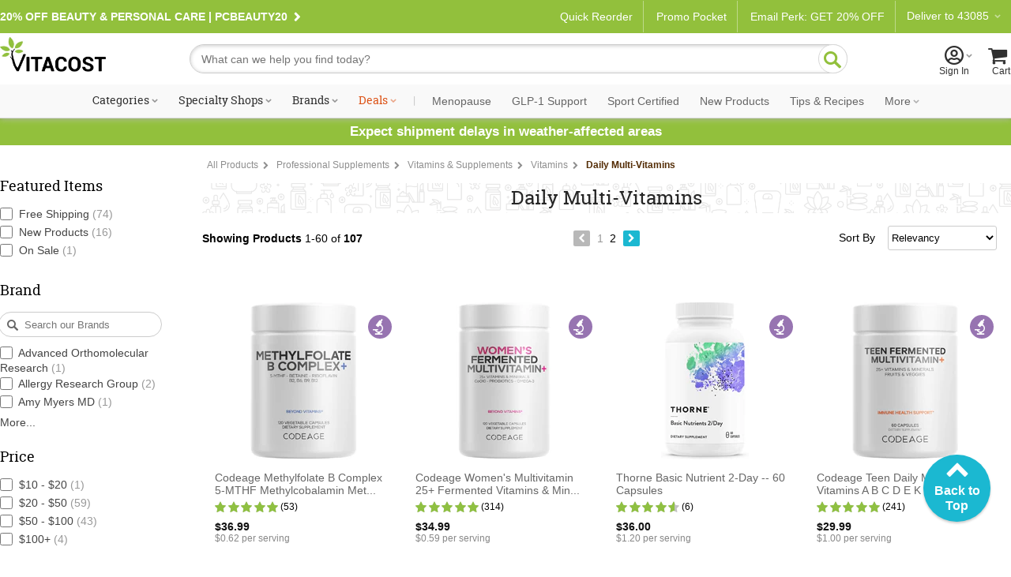

--- FILE ---
content_type: image/svg+xml
request_url: https://www.vitacost.com/images/lpa/srp-icon-bangs.svg
body_size: 709
content:
<?xml version="1.0" encoding="UTF-8"?>
<svg id="Layer_1" data-name="Layer 1" xmlns="http://www.w3.org/2000/svg" viewBox="0 0 148.26 141.85">
  <defs>
    <style>
      .cls-1 {
        fill: #fff;
      }
    </style>
  </defs>
  <path class="cls-1" d="m18.64,94.69c-3.43-6.42-5.37-13.44-7.83-20.25-3.55-9.84-7.38-19.58-10.26-29.65-1.86-6.52,1.14-12.02,7.33-13.8,4.39-1.26,7.26-.2,9.76,3.66,2.92,4.52,4.19,9.67,5.24,14.83,2.54,12.52,4.87,25.07,7.26,37.62.27,1.45.38,2.93.56,4.4-.07,4.66-1.32,6.97-4.32,7.76-3.34.88-5.44-.26-7.74-4.57Zm13.98,35.82c-5.84.04-10.01-4.17-10.08-10.17-.06-5.62,4.44-10.05,10.24-10.09,5.78-.03,10.23,4.43,10.3,10.34.07,5.43-4.62,9.88-10.46,9.92Zm42.17,11.34c-8.22.01-14.2-5.98-14.13-14.18.06-7.86,6.16-13.87,14.04-13.84,7.92.03,14.08,6.23,14.05,14.15-.03,7.92-5.99,13.85-13.96,13.87Zm13.99-119.09c-.38,10.8-1.61,21.54-2.47,32.32-.73,9.21-1.61,18.4-2.44,27.6-.31,3.47-1.04,6.84-2.46,10.04-1.48,3.34-4.09,4.79-7.69,4.66-3.48-.12-5.65-1.96-6.87-5.1-1.29-3.34-1.94-6.84-2.2-10.37-1.06-14.65-1.97-29.3-2.99-43.95-.49-7.08-.93-14.16-1-21.26-.05-4.66.88-9.03,4.28-12.53C69.01,0,76.75-1.27,81.93,1.4c4.17,2.15,5.19,6.19,6,10.27.72,3.65,1,7.36.85,11.09Zm28.28,104.91c-5.73,0-10.49-4.37-10.51-9.67-.03-6.01,4.34-10.66,10.02-10.66,5.92-.01,10.52,4.51,10.45,10.25-.07,5.87-4.24,10.08-9.96,10.08Zm27.78-75.29c-4.2,11.62-8.51,23.2-12.8,34.79-.86,2.33-1.9,4.57-3.42,6.55-1.58,2.06-3.51,3.17-6.22,2.43-2.77-.76-4.06-2.58-4.32-5.35-.11-1.16-.14-2.3-.01-3.46.93-8.45,3.02-16.7,4.66-25.02,1.66-8.41,3.18-16.85,5.38-25.14,1.2-4.54,3.4-8.26,8.48-9.28,6.79-1.36,11.79,2.75,11.67,9.61-.09,5.19-1.68,10.07-3.42,14.87Z"/>
</svg>

--- FILE ---
content_type: image/svg+xml
request_url: https://www.vitacost.com/images/lpa/srp-icon-scope.svg
body_size: 734
content:
<?xml version="1.0" encoding="UTF-8"?>
<svg id="Layer_1" data-name="Layer 1" xmlns="http://www.w3.org/2000/svg" viewBox="0 0 122.57 183.35">
  <defs>
    <style>
      .cls-1 {
        fill: #fff;
      }
    </style>
  </defs>
  <path class="cls-1" d="m40.86,132.31c6.5,0,12.42.03,18.34,0,2.71-.02,4.09-1.44,4.26-4.13.03-.45.01-.9.01-1.35.02-6.65-.58-7.27-7.13-7.27H7.86c-7.54,0-7.97.42-7.85,7.88.06,3.57,1.33,4.87,4.86,4.88,5.93.02,11.85.03,17.77,0,1.25,0,2.13.18,2.82,1.46,6.97,12.77,17.54,21.1,31.48,25.16,1.46.42,2.12,1.1,1.93,2.64-.1.8-.11,1.63,0,2.42.31,2.2-.49,2.91-2.78,2.88-8.08-.14-16.16-.07-24.24-.05-4.19,0-5.84,1.68-5.91,5.89-.02,1.35-.01,2.69,0,4.04.03,5.03,1.6,6.6,6.59,6.6h58.17c6.37,0,12.75.02,19.12,0,3.59,0,5.34-1.54,5.65-5.08.17-1.96.18-3.95.04-5.92-.28-4.12-1.85-5.52-6-5.53-7.45,0-14.9,0-22.35,0-4.78,0-4.71,0-4.74-4.9,0-1.72.46-2.52,2.24-2.93,4.3-.99,8.27-2.87,12.12-5.05,31.12-17.57,34.82-62.2,6.98-84.7-.95-.77-1.54-1.54-1.64-2.87-.28-3.56-1.38-6.88-3.95-9.49-1.04-1.05-.71-1.75.06-2.72,3.35-4.21,6.65-8.46,9.94-12.73,1.94-2.52,1.7-5.31-.65-7.44-.86-.78-1.77-1.55-2.78-2.12-1.68-.94-1.42-1.86-.39-3.16,4.33-5.49,8.53-11.09,12.91-16.55,1.46-1.82,1.36-3.15-.43-4.52-2.92-2.23-5.85-4.46-8.72-6.76-1.73-1.39-2.88-1.06-4.19.69-3.71,4.95-7.57,9.79-11.4,14.66-2.96,3.77-2.98,3.76-6.71.92-3.42-2.6-5.9-2.37-8.53,1.01-14.1,18.13-28.14,36.3-42.28,54.4-1.11,1.42-.77,1.96.44,2.9,9.03,6.94,18.03,13.93,27,20.96,1.42,1.12,2.22,1.14,3.39-.44,3.73-5.05,7.68-9.94,11.48-14.94,1.01-1.33,1.82-1.74,3.52-.87,4.03,2.05,8.3,2.28,12.45.31,1.44-.68,2.29-.34,3.29.64,10.45,10.22,14.56,22.52,11.22,36.78-4.51,19.28-22.26,31.35-42.04,28.88-10.02-1.25-18.13-6.17-24.89-14.45Z"/>
</svg>

--- FILE ---
content_type: image/svg+xml
request_url: https://www.vitacost.com/images/lpa/srp-icon-scope.svg
body_size: 736
content:
<?xml version="1.0" encoding="UTF-8"?>
<svg id="Layer_1" data-name="Layer 1" xmlns="http://www.w3.org/2000/svg" viewBox="0 0 122.57 183.35">
  <defs>
    <style>
      .cls-1 {
        fill: #fff;
      }
    </style>
  </defs>
  <path class="cls-1" d="m40.86,132.31c6.5,0,12.42.03,18.34,0,2.71-.02,4.09-1.44,4.26-4.13.03-.45.01-.9.01-1.35.02-6.65-.58-7.27-7.13-7.27H7.86c-7.54,0-7.97.42-7.85,7.88.06,3.57,1.33,4.87,4.86,4.88,5.93.02,11.85.03,17.77,0,1.25,0,2.13.18,2.82,1.46,6.97,12.77,17.54,21.1,31.48,25.16,1.46.42,2.12,1.1,1.93,2.64-.1.8-.11,1.63,0,2.42.31,2.2-.49,2.91-2.78,2.88-8.08-.14-16.16-.07-24.24-.05-4.19,0-5.84,1.68-5.91,5.89-.02,1.35-.01,2.69,0,4.04.03,5.03,1.6,6.6,6.59,6.6h58.17c6.37,0,12.75.02,19.12,0,3.59,0,5.34-1.54,5.65-5.08.17-1.96.18-3.95.04-5.92-.28-4.12-1.85-5.52-6-5.53-7.45,0-14.9,0-22.35,0-4.78,0-4.71,0-4.74-4.9,0-1.72.46-2.52,2.24-2.93,4.3-.99,8.27-2.87,12.12-5.05,31.12-17.57,34.82-62.2,6.98-84.7-.95-.77-1.54-1.54-1.64-2.87-.28-3.56-1.38-6.88-3.95-9.49-1.04-1.05-.71-1.75.06-2.72,3.35-4.21,6.65-8.46,9.94-12.73,1.94-2.52,1.7-5.31-.65-7.44-.86-.78-1.77-1.55-2.78-2.12-1.68-.94-1.42-1.86-.39-3.16,4.33-5.49,8.53-11.09,12.91-16.55,1.46-1.82,1.36-3.15-.43-4.52-2.92-2.23-5.85-4.46-8.72-6.76-1.73-1.39-2.88-1.06-4.19.69-3.71,4.95-7.57,9.79-11.4,14.66-2.96,3.77-2.98,3.76-6.71.92-3.42-2.6-5.9-2.37-8.53,1.01-14.1,18.13-28.14,36.3-42.28,54.4-1.11,1.42-.77,1.96.44,2.9,9.03,6.94,18.03,13.93,27,20.96,1.42,1.12,2.22,1.14,3.39-.44,3.73-5.05,7.68-9.94,11.48-14.94,1.01-1.33,1.82-1.74,3.52-.87,4.03,2.05,8.3,2.28,12.45.31,1.44-.68,2.29-.34,3.29.64,10.45,10.22,14.56,22.52,11.22,36.78-4.51,19.28-22.26,31.35-42.04,28.88-10.02-1.25-18.13-6.17-24.89-14.45Z"/>
</svg>

--- FILE ---
content_type: text/plain; charset=utf-8
request_url: https://www.vitacost.com/rb_bf68771uzq?type=js3&sn=v_4_srv_-2D25136_sn_1503AE4FEEB576F3FEE88FF46487D534_perc_100000_ol_0_mul_1_app-3A211b944fc39d7ba3_1_rcs-3Acss_1&svrid=-25136&flavor=post&vi=UPFFQHRAJMAMOUQGGBOITOFDAPNHAKDM-0&modifiedSince=1769364189074&bp=3&app=211b944fc39d7ba3&crc=3466713315&en=g9i8dbl7&end=1
body_size: 427
content:
OK(OA)|name=ruxitagentjs|featureHash=ICA7NVfhqrux|version=|buildNumber=10329260115094557|lastModification=1769364189074

--- FILE ---
content_type: image/svg+xml
request_url: https://www.vitacost.com/images/LPA/nsf_cert_sport_logo.svg
body_size: 2047
content:
<?xml version="1.0" encoding="UTF-8"?>
<svg id="Layer_1" data-name="Layer 1" xmlns="http://www.w3.org/2000/svg" viewBox="0 0 179.93 277.21">
  <defs>
    <style>
      .cls-1 {
        fill: #f47b20;
      }

      .cls-1, .cls-2, .cls-3 {
        stroke-width: 0px;
      }

      .cls-2 {
        fill: #fff;
      }

      .cls-3 {
        fill: #005596;
      }
    </style>
  </defs>
  <g id="Base">
    <path id="Bottom_Rectangle" data-name="Bottom Rectangle" class="cls-1" d="m0,165.6h179.93v91.78c0,10.94-8.89,19.83-19.83,19.83H19.83c-10.94,0-19.83-8.89-19.83-19.83v-91.78h0Z"/>
    <path id="Top_Rectangle" data-name="Top Rectangle" class="cls-3" d="m19.83,0h140.27c10.94,0,19.83,8.89,19.83,19.83v145.77H0V19.83C0,8.89,8.89,0,19.83,0Z"/>
  </g>
  <g id="Certified_Sport" data-name="Certified Sport">
    <g>
      <path class="cls-2" d="m14.97,247.81h7.06v.45c0,1.78.44,3.12,1.32,4.01s2.21,1.34,3.53,1.34,2.65-.45,3.53-1.34c.88-.89,1.32-2.23,1.32-4.01,0-2.68-1.76-4.46-5.29-5.35-.44,0-.88-.45-.88-.45-3.53-.45-5.74-1.78-7.06-3.57-1.32-1.78-2.21-4.01-2.21-6.69,0-3.57.88-6.69,3.09-8.92,2.21-2.23,4.85-3.57,7.94-3.57s5.74.89,7.5,3.12,3.09,4.91,3.09,8.47h-6.62v-.45c0-1.34-.44-2.23-1.32-3.12-.88-.89-1.76-1.34-3.09-1.34s-2.21.45-3.09,1.34-.88,1.78-.88,3.12c0,.45,0,.89.44,1.34,0,.45.44.89.88,1.34.44.89,2.21,1.78,4.41,2.68.88.45,1.76.45,2.65.89,2.65.89,4.85,2.23,5.74,4.01,1.32,1.78,1.76,4.01,1.76,6.69,0,4.01-1.32,7.58-3.53,9.81-2.21,2.68-5.29,3.57-8.82,3.57s-6.18-1.34-8.38-3.57c-1.76-2.68-3.09-5.8-3.09-9.81Z"/>
      <path class="cls-2" d="m51.14,260.3h-7.5v-39.7h9.71c2.65,0,4.41,0,5.74.45s2.65.89,3.53,1.34c1.76.89,2.65,2.68,3.97,4.46.88,1.78,1.32,3.57,1.32,5.8,0,4.01-1.32,6.69-3.53,8.92-2.65,2.23-5.74,3.57-9.71,3.57h-2.65v15.16h-.88Zm0-21.85h2.21c2.21,0,3.53-.45,4.85-1.34s1.76-2.23,1.76-4.01-.44-3.12-1.76-4.01c-.88-.89-2.65-1.34-4.85-1.34h-1.76v10.7h-.44Z"/>
      <path class="cls-2" d="m70.11,240.23c0-2.23.44-4.46.88-6.24s1.32-3.57,2.65-5.35c1.76-2.68,4.41-4.91,7.06-6.69,3.09-1.34,6.18-2.23,9.71-2.23,2.65,0,4.85.45,7.5,1.34,2.21.89,4.41,2.68,6.62,4.46,1.76,1.78,3.53,4.01,4.41,6.69s1.32,4.91,1.32,8.03c0,2.68-.44,5.35-1.32,8.03-.88,2.68-2.21,4.91-4.41,6.69-1.76,2.23-3.97,3.57-6.62,4.46-2.65.89-5.29,1.78-7.94,1.78-3.09,0-5.74-.45-7.94-1.78-2.65-.89-4.41-2.68-6.62-4.91-1.76-1.78-3.09-4.01-3.97-6.69-.88-2.23-1.32-4.91-1.32-7.58Zm7.94-.45c0,1.78.44,3.12.88,4.91.44,1.34,1.32,2.68,2.65,4.01,1.32,1.34,2.65,2.23,3.97,3.12s3.09.89,4.85.89c3.53,0,6.18-1.34,8.38-3.57,2.21-2.68,3.53-5.35,3.53-9.37,0-3.57-1.32-6.24-3.53-8.47-2.21-2.23-5.29-3.57-8.38-3.57-3.53,0-6.18,1.34-8.82,3.57-2.65,2.23-3.53,5.35-3.53,8.47Z"/>
      <path class="cls-2" d="m122.17,260.3h-7.5v-39.7h9.26c3.09,0,5.29,0,6.62.45,1.32,0,2.65.45,3.53.89,2.21.89,3.97,2.68,4.85,4.46,1.32,1.78,1.76,4.01,1.76,6.69,0,3.12-.88,5.8-2.65,8.03s-3.97,3.57-6.62,4.01l9.71,15.61h-8.82l-10.15-18.29v17.84Zm0-20.52h1.76c3.09,0,5.29-.45,7.06-1.78,1.76-1.34,2.21-2.68,2.21-4.91s-.88-3.57-2.21-4.46-3.53-1.34-6.18-1.34h-2.65v12.49Z"/>
      <path class="cls-2" d="m164.97,220.61v7.14h-7.5v33.01h-7.5v-33.01h-7.5v-7.14h22.5Z"/>
    </g>
    <g>
      <path class="cls-2" d="m35.26,200.53v4.01c0,4.91-2.65,7.58-7.5,7.58s-7.5-2.68-7.5-7.58v-15.16c0-4.91,2.65-7.58,7.5-7.58s7.5,2.68,7.5,7.58v2.68h-4.85v-3.12c0-2.23-.88-2.68-2.65-2.68s-2.65.89-2.65,2.68v15.61c.44,2.23,1.32,3.12,3.09,3.12s2.65-.89,2.65-2.68v-4.01h4.41v-.45Z"/>
      <path class="cls-2" d="m44.08,194.74h7.06v4.01h-7.06v8.47h8.82v4.01h-14.12v-29.44h14.12v4.01h-8.82v8.92Z"/>
      <path class="cls-2" d="m67.03,211.69c-.44-.89-.44-1.34-.44-3.57v-4.46c0-2.68-.88-3.57-3.53-3.57h-1.76v12.04h-4.85v-29.44h7.5c5.29,0,7.5,2.23,7.5,6.69v2.23c0,3.12-.88,4.91-3.53,5.8h0c2.65.89,3.53,3.12,3.53,6.24v4.46c0,1.34,0,2.68.44,3.57,0,0-4.85,0-4.85,0Zm-5.74-25.42v8.92h1.76c1.76,0,3.09-.89,3.09-3.12v-2.68c0-2.23-.88-3.12-2.65-3.12h-2.21Z"/>
      <path class="cls-2" d="m73.64,182.25h15.44v4.01h-5.29v24.98h-4.85v-24.98h-5.29s0-4.01,0-4.01Z"/>
      <path class="cls-2" d="m92.17,182.25h4.85v29.44h-4.85v-29.44Z"/>
      <path class="cls-2" d="m106.29,195.18h6.62v4.01h-6.62v12.04h-4.85v-29.44h13.24v4.01h-8.38v9.37Z"/>
      <path class="cls-2" d="m117.32,182.25h4.85v29.44h-4.85v-29.44Z"/>
      <path class="cls-2" d="m131.88,194.74h7.06v4.01h-7.06v8.47h8.82v4.01h-13.68v-29.44h13.68v4.01h-8.82v8.92Z"/>
      <path class="cls-2" d="m144.23,182.25h7.94c4.85,0,7.5,2.68,7.5,7.14v14.72c0,4.91-2.65,7.14-7.5,7.14h-7.94v-28.99Zm4.85,4.01v20.96h2.65c1.76,0,2.65-.89,2.65-2.68v-15.16c0-2.23-.88-2.68-2.65-2.68h-2.65v-.45Z"/>
    </g>
  </g>
  <g id="NSF_Logo" data-name="NSF Logo">
    <path id="Ring" class="cls-2" d="m90.34,19.54c-35.07,0-63.5,28.43-63.5,63.5s28.43,63.5,63.5,63.5,63.5-28.43,63.5-63.5-28.43-63.5-63.5-63.5Zm-33.54,114.19c-27.99-18.52-35.66-56.23-17.14-84.22,18.52-27.99,56.23-35.66,84.22-17.14s35.66,56.23,17.14,84.22c-18.52,27.99-56.23,35.66-84.22,17.14Z"/>
    <path id="Copyright" class="cls-2" d="m128.49,102.39c1.99,0,3.65,1.52,3.65,3.52s-1.66,3.55-3.65,3.55-3.66-1.52-3.66-3.55,1.66-3.52,3.66-3.52Zm0,6.56c1.68,0,2.99-1.3,2.99-3.04s-1.3-3.01-2.99-3.01-3.01,1.3-3.01,3.01c0,1.74,1.3,3.04,3.01,3.04Zm-1.43-5.09h1.64c1.02,0,1.49.39,1.49,1.19,0,.75-.49,1.06-1.11,1.13l1.22,1.83h-.7l-1.16-1.79h-.7v1.79h-.66v-4.15h-.02Zm.66,1.83h.69c.58,0,1.11-.03,1.11-.69,0-.55-.49-.64-.94-.64h-.88v1.33h.02Z"/>
    <g id="NSF">
      <path id="N" class="cls-2" d="m49.23,108.36v-50.88h8.52l9.52,24.63v-24.63h8.83v50.63h-7.56l-9.51-26.61v26.84h-9.8v.02Z"/>
      <path id="S" class="cls-2" d="m92.86,108.95c-8.94,0-13.86-6.06-13.45-15.77h9.32c0,4.84.16,8.19,4.34,8.19,2.08,0,3.1-2.08,3.1-5.51,0-9.11-15.8-10.15-15.8-25.23,0-7.92,3.7-13.53,12.97-13.53,7.66,0,11.82,3.45,12.04,15.46h-8.38c0-4.96-.94-8.11-3.77-8.11-2.47,0-4.24,1.94-3.68,5.4,1.46,9.13,16.25,11.13,16.54,25.16.22,12.17-9.11,13.94-13.22,13.94Z"/>
      <path id="F" class="cls-2" d="m109.88,108.11v-50.63h21.58v7.78h-11.29v12.97h8.11v8.74h-8.11v21.14h-10.29Z"/>
    </g>
  </g>
</svg>

--- FILE ---
content_type: image/svg+xml
request_url: https://www.vitacost.com/images/LPA/nsf_cert_sport_logo.svg
body_size: 2046
content:
<?xml version="1.0" encoding="UTF-8"?>
<svg id="Layer_1" data-name="Layer 1" xmlns="http://www.w3.org/2000/svg" viewBox="0 0 179.93 277.21">
  <defs>
    <style>
      .cls-1 {
        fill: #f47b20;
      }

      .cls-1, .cls-2, .cls-3 {
        stroke-width: 0px;
      }

      .cls-2 {
        fill: #fff;
      }

      .cls-3 {
        fill: #005596;
      }
    </style>
  </defs>
  <g id="Base">
    <path id="Bottom_Rectangle" data-name="Bottom Rectangle" class="cls-1" d="m0,165.6h179.93v91.78c0,10.94-8.89,19.83-19.83,19.83H19.83c-10.94,0-19.83-8.89-19.83-19.83v-91.78h0Z"/>
    <path id="Top_Rectangle" data-name="Top Rectangle" class="cls-3" d="m19.83,0h140.27c10.94,0,19.83,8.89,19.83,19.83v145.77H0V19.83C0,8.89,8.89,0,19.83,0Z"/>
  </g>
  <g id="Certified_Sport" data-name="Certified Sport">
    <g>
      <path class="cls-2" d="m14.97,247.81h7.06v.45c0,1.78.44,3.12,1.32,4.01s2.21,1.34,3.53,1.34,2.65-.45,3.53-1.34c.88-.89,1.32-2.23,1.32-4.01,0-2.68-1.76-4.46-5.29-5.35-.44,0-.88-.45-.88-.45-3.53-.45-5.74-1.78-7.06-3.57-1.32-1.78-2.21-4.01-2.21-6.69,0-3.57.88-6.69,3.09-8.92,2.21-2.23,4.85-3.57,7.94-3.57s5.74.89,7.5,3.12,3.09,4.91,3.09,8.47h-6.62v-.45c0-1.34-.44-2.23-1.32-3.12-.88-.89-1.76-1.34-3.09-1.34s-2.21.45-3.09,1.34-.88,1.78-.88,3.12c0,.45,0,.89.44,1.34,0,.45.44.89.88,1.34.44.89,2.21,1.78,4.41,2.68.88.45,1.76.45,2.65.89,2.65.89,4.85,2.23,5.74,4.01,1.32,1.78,1.76,4.01,1.76,6.69,0,4.01-1.32,7.58-3.53,9.81-2.21,2.68-5.29,3.57-8.82,3.57s-6.18-1.34-8.38-3.57c-1.76-2.68-3.09-5.8-3.09-9.81Z"/>
      <path class="cls-2" d="m51.14,260.3h-7.5v-39.7h9.71c2.65,0,4.41,0,5.74.45s2.65.89,3.53,1.34c1.76.89,2.65,2.68,3.97,4.46.88,1.78,1.32,3.57,1.32,5.8,0,4.01-1.32,6.69-3.53,8.92-2.65,2.23-5.74,3.57-9.71,3.57h-2.65v15.16h-.88Zm0-21.85h2.21c2.21,0,3.53-.45,4.85-1.34s1.76-2.23,1.76-4.01-.44-3.12-1.76-4.01c-.88-.89-2.65-1.34-4.85-1.34h-1.76v10.7h-.44Z"/>
      <path class="cls-2" d="m70.11,240.23c0-2.23.44-4.46.88-6.24s1.32-3.57,2.65-5.35c1.76-2.68,4.41-4.91,7.06-6.69,3.09-1.34,6.18-2.23,9.71-2.23,2.65,0,4.85.45,7.5,1.34,2.21.89,4.41,2.68,6.62,4.46,1.76,1.78,3.53,4.01,4.41,6.69s1.32,4.91,1.32,8.03c0,2.68-.44,5.35-1.32,8.03-.88,2.68-2.21,4.91-4.41,6.69-1.76,2.23-3.97,3.57-6.62,4.46-2.65.89-5.29,1.78-7.94,1.78-3.09,0-5.74-.45-7.94-1.78-2.65-.89-4.41-2.68-6.62-4.91-1.76-1.78-3.09-4.01-3.97-6.69-.88-2.23-1.32-4.91-1.32-7.58Zm7.94-.45c0,1.78.44,3.12.88,4.91.44,1.34,1.32,2.68,2.65,4.01,1.32,1.34,2.65,2.23,3.97,3.12s3.09.89,4.85.89c3.53,0,6.18-1.34,8.38-3.57,2.21-2.68,3.53-5.35,3.53-9.37,0-3.57-1.32-6.24-3.53-8.47-2.21-2.23-5.29-3.57-8.38-3.57-3.53,0-6.18,1.34-8.82,3.57-2.65,2.23-3.53,5.35-3.53,8.47Z"/>
      <path class="cls-2" d="m122.17,260.3h-7.5v-39.7h9.26c3.09,0,5.29,0,6.62.45,1.32,0,2.65.45,3.53.89,2.21.89,3.97,2.68,4.85,4.46,1.32,1.78,1.76,4.01,1.76,6.69,0,3.12-.88,5.8-2.65,8.03s-3.97,3.57-6.62,4.01l9.71,15.61h-8.82l-10.15-18.29v17.84Zm0-20.52h1.76c3.09,0,5.29-.45,7.06-1.78,1.76-1.34,2.21-2.68,2.21-4.91s-.88-3.57-2.21-4.46-3.53-1.34-6.18-1.34h-2.65v12.49Z"/>
      <path class="cls-2" d="m164.97,220.61v7.14h-7.5v33.01h-7.5v-33.01h-7.5v-7.14h22.5Z"/>
    </g>
    <g>
      <path class="cls-2" d="m35.26,200.53v4.01c0,4.91-2.65,7.58-7.5,7.58s-7.5-2.68-7.5-7.58v-15.16c0-4.91,2.65-7.58,7.5-7.58s7.5,2.68,7.5,7.58v2.68h-4.85v-3.12c0-2.23-.88-2.68-2.65-2.68s-2.65.89-2.65,2.68v15.61c.44,2.23,1.32,3.12,3.09,3.12s2.65-.89,2.65-2.68v-4.01h4.41v-.45Z"/>
      <path class="cls-2" d="m44.08,194.74h7.06v4.01h-7.06v8.47h8.82v4.01h-14.12v-29.44h14.12v4.01h-8.82v8.92Z"/>
      <path class="cls-2" d="m67.03,211.69c-.44-.89-.44-1.34-.44-3.57v-4.46c0-2.68-.88-3.57-3.53-3.57h-1.76v12.04h-4.85v-29.44h7.5c5.29,0,7.5,2.23,7.5,6.69v2.23c0,3.12-.88,4.91-3.53,5.8h0c2.65.89,3.53,3.12,3.53,6.24v4.46c0,1.34,0,2.68.44,3.57,0,0-4.85,0-4.85,0Zm-5.74-25.42v8.92h1.76c1.76,0,3.09-.89,3.09-3.12v-2.68c0-2.23-.88-3.12-2.65-3.12h-2.21Z"/>
      <path class="cls-2" d="m73.64,182.25h15.44v4.01h-5.29v24.98h-4.85v-24.98h-5.29s0-4.01,0-4.01Z"/>
      <path class="cls-2" d="m92.17,182.25h4.85v29.44h-4.85v-29.44Z"/>
      <path class="cls-2" d="m106.29,195.18h6.62v4.01h-6.62v12.04h-4.85v-29.44h13.24v4.01h-8.38v9.37Z"/>
      <path class="cls-2" d="m117.32,182.25h4.85v29.44h-4.85v-29.44Z"/>
      <path class="cls-2" d="m131.88,194.74h7.06v4.01h-7.06v8.47h8.82v4.01h-13.68v-29.44h13.68v4.01h-8.82v8.92Z"/>
      <path class="cls-2" d="m144.23,182.25h7.94c4.85,0,7.5,2.68,7.5,7.14v14.72c0,4.91-2.65,7.14-7.5,7.14h-7.94v-28.99Zm4.85,4.01v20.96h2.65c1.76,0,2.65-.89,2.65-2.68v-15.16c0-2.23-.88-2.68-2.65-2.68h-2.65v-.45Z"/>
    </g>
  </g>
  <g id="NSF_Logo" data-name="NSF Logo">
    <path id="Ring" class="cls-2" d="m90.34,19.54c-35.07,0-63.5,28.43-63.5,63.5s28.43,63.5,63.5,63.5,63.5-28.43,63.5-63.5-28.43-63.5-63.5-63.5Zm-33.54,114.19c-27.99-18.52-35.66-56.23-17.14-84.22,18.52-27.99,56.23-35.66,84.22-17.14s35.66,56.23,17.14,84.22c-18.52,27.99-56.23,35.66-84.22,17.14Z"/>
    <path id="Copyright" class="cls-2" d="m128.49,102.39c1.99,0,3.65,1.52,3.65,3.52s-1.66,3.55-3.65,3.55-3.66-1.52-3.66-3.55,1.66-3.52,3.66-3.52Zm0,6.56c1.68,0,2.99-1.3,2.99-3.04s-1.3-3.01-2.99-3.01-3.01,1.3-3.01,3.01c0,1.74,1.3,3.04,3.01,3.04Zm-1.43-5.09h1.64c1.02,0,1.49.39,1.49,1.19,0,.75-.49,1.06-1.11,1.13l1.22,1.83h-.7l-1.16-1.79h-.7v1.79h-.66v-4.15h-.02Zm.66,1.83h.69c.58,0,1.11-.03,1.11-.69,0-.55-.49-.64-.94-.64h-.88v1.33h.02Z"/>
    <g id="NSF">
      <path id="N" class="cls-2" d="m49.23,108.36v-50.88h8.52l9.52,24.63v-24.63h8.83v50.63h-7.56l-9.51-26.61v26.84h-9.8v.02Z"/>
      <path id="S" class="cls-2" d="m92.86,108.95c-8.94,0-13.86-6.06-13.45-15.77h9.32c0,4.84.16,8.19,4.34,8.19,2.08,0,3.1-2.08,3.1-5.51,0-9.11-15.8-10.15-15.8-25.23,0-7.92,3.7-13.53,12.97-13.53,7.66,0,11.82,3.45,12.04,15.46h-8.38c0-4.96-.94-8.11-3.77-8.11-2.47,0-4.24,1.94-3.68,5.4,1.46,9.13,16.25,11.13,16.54,25.16.22,12.17-9.11,13.94-13.22,13.94Z"/>
      <path id="F" class="cls-2" d="m109.88,108.11v-50.63h21.58v7.78h-11.29v12.97h8.11v8.74h-8.11v21.14h-10.29Z"/>
    </g>
  </g>
</svg>

--- FILE ---
content_type: application/javascript
request_url: https://www.vitacost.com/res/(26.1.2)/javascripts/vitacost.custom.min.js
body_size: 50204
content:
function vcmc(n,t){try{var i=this;this.$mche=$jq("#"+n);this.mcSetQtyIconZ(!1);this.$mche&&this.$mche.length>0&&(this.ANIMATE=!IsThisMobiDev(),this.mcFadingIn=!1,this.mcFadedIn=!1,this.mcFadingOut=!1,this.mcFadedOut=!1,this.width=360,this.mcFadeInDuration=300,this.mcFadeOutDuration=300,this.id="vcmc"+(new Date).getTime(),vcmcXRef[this.id]=this,this.$mche.attr("onclick")==undefined&&this.$mche.attr("onclick",""),this.$mche.attr("onclick","vcmcClick(event,'"+this.id+"');"+this.$mche.attr("onclick")),this.$mc=$jq('<div id="'+this.id+'" style="width:'+this.width+'px;position:absolute;"><div class="msgBox cart-flyout mini-cart"><h4>My Shopping Cart<\/h4><div class="cf" id="'+this.id+'Content"><\/div><\/div><\/div<\/div>'),this.$mche.attr("href")!=undefined&&$jq("#"+this.id+"vcmcTab",this.$mc).length>0&&$jq("#"+this.id+"vcmcTab",this.$mc).css("cursor","pointer").click(function(){i.allowHover=!1;window.location=i.$mche.attr("href")}),this.cartChanged=!0,this.setAnalyticsFromAjaxResponse=!1,this.analyticsSet=!1,i.cachedAnalyticsVars={},this.SetAnalytics=function(n){n&&n.events&&!i.analyticsSet&&(i.analyticsSet=!0,i.cachedAnalyticsVars&&i.cachedAnalyticsVars.products&&TrackADL({scenarioName:"view-cart",componentName:"mini cart",products:i.cachedAnalyticsVars.products}))},PreLoadImages(this.$mc.prop("outerHTML")+'<img src="/images/atcLoader.png">',5e3,function(){i.allowHover=!0;var n;i.$mche.hover(function(){n&&(clearTimeout(n),n=null);n=setTimeout(function(){var u,n;if(i.allowHover){i.allowHover=!1;i.analyticsSet=!1;var r=i.$mche.offset(),f=r.left,e=r.top,o=i.$mche.width(),s=i.$mche.height(),h=f-i.width+o+3,c=e+s+-6;i.ANIMATE&&i.$mc.css({opacity:0});u=$jq("#Wrapper").length>0?$jq("#Wrapper"):$jq("body");u.append(i.$mc);i.$mc.offset({left:h,top:c});i.$mc.css("z-index",++vcMsgBoxZIC);i.mcSetQtyIconZ(!0);i.cartChanged&&(i.mcLOn(),$jq("#"+i.id+"Content",i.$mc).height(i.$mcL.outerHeight(!0)));i.allowFadeBack=!0;i.escKeyDown=!1;i.beforeUnLoad=!1;i.ajaxAbort=!1;!i.$ajax&&i.cartChanged&&(i.setAnalyticsFromAjaxResponse=!0);i.mcFadeIn(!1);!i.$ajax&&i.cartChanged&&(i.mcBindEscKeyDown(),i.mcBindBeforeUnLoad(),i.$ajax=$jq.ajax({url:"/MiniCart.aspx",cache:!1,type:"POST",data:{name:t},dataType:"json",timeout:15e3,success:function(n){i.mcS(n)},error:function(){i.mcE()}}));i.$mc.hover(function(){n&&(clearTimeout(n),n=null);i.mcFadeIn(!0)},function(){n&&(clearTimeout(n),n=null);i.ANIMATE&&i.mcFadingIn&&!i.mcFadingOut?i.mcFadeOut(!0):n=setTimeout(function(){i.mcFadeOut(!0)},500)})}},300)},function(){n&&(clearTimeout(n),n=null);i.allowHover=!0})}))}catch(r){vcmcError("vcmc(heid,name)",r)}}function vcmcClick(n,t){try{t in vcmcXRef&&vcmcXRef[t].mcClick(n)}catch(i){vcmcError("vcmcClick(e,vcmcid)",i)}}function vcmcError(n,t){vcmcErrors+=(vcmcErrors==""?"":"<br><br>")+"<b>"+n+'<\/b> <span style="color:red;">error<\/span>: '+t}function GetTypeAheadURL(){return searchV2Enabled.toString().toLowerCase()=="true"?"/ajax/searchTypeAhead":"/ajax/typeahead"}function sanitizeSearchText(n){var t=document.createElement("div");return t.textContent=n,t.innerHTML.split("&amp;").join("&")}function de(n){return document.getElementById(n)}function den(n){return document.getElementsByName(n)}function db(){return document.body}function dw(n){document.write(n)}function ThisIsMobileDevice(){return IsThisMobiDev()}function ThisIsPhone(){return typeof vcMDIP!="undefined"?vcMDIP:!1}function ThisIsTablet(){return typeof vcMDIT!="undefined"?vcMDIT:!1}function MsgAutoShip(n){this.e=$jq.extend(!0,{},n);msgBoxes.autoshipMsgBox&&typeof msgBoxes.autoshipMsgBox=="function"||(msgBoxes.autoshipMsgBox=new vcMsgBox(this.e));msgBoxes.autoshipMsgBox.content='<div class="cf"><img src="/Images/autoship_pop_up.jpg" width="490" height="412" border="0" /><\/div><div class="txtB" style="margin:15px 0;text-align:center;">With all of these great perks, why wait? Join today!<div> <a href="javascript:;" onClick=redirect("/Autoship");>Learn more<\/a><\/div><\/div>';msgBoxes.autoshipMsgBox.position="top left of mouse";msgBoxes.autoshipMsgBox.Pop()}function MsgCSC(n){this.e=$jq.extend(!0,{},n);msgBoxes.cscMsgBox&&typeof msgBoxes.cscMsgBox=="function"||(msgBoxes.cscMsgBox=new vcMsgBox(this.e));msgBoxes.cscMsgBox.content='<div style="margin-bottom:14px;"><div>The card security code (CSC) is a unique three or four-digit number printed on your debit/credit card. Some card issuers refer to this number as the "Card Security Code", "Personal Security Code" or as "Card Verification Value".<\/div><div style="padding:10px 0 10px 0">Examples:<\/div><div class="cf"><div class="left" style="width:145px;"><div style="padding-right:6px;"><div style="margin-bottom:3px;">Visa, MasterCard<br>and Discover<\/div><div><img src="/images/cc-cscB.gif" width="139" height="87" border="0"><\/div><\/div><\/div><div class="right" style="width:145px;"><div style="padding-left:6px;"><div style="margin-bottom:3px;"> <br>American Express<\/div><div><img src="/images/cc-cscF.gif" width="139" height="87" border="0"><\/div><\/div><\/div><\/div><\/div>';msgBoxes.cscMsgBox.position="top left of mouse";msgBoxes.cscMsgBox.Pop()}function MsgRevCard(n){this.e=$jq.extend(!0,{},n);msgBoxes.revCardMsgBox&&typeof msgBoxes.revCardMsgBox=="function"||(msgBoxes.revCardMsgBox=new vcMsgBox(this.e));msgBoxes.revCardMsgBox.content='<div style="margin-bottom:14px;"><div>As an additional security measure for the RevolutionCard, please enter your four-digit PIN in this field.  Your RevolutionCard PIN is the four-digit number you registered with your card. <\/div><\/div>';msgBoxes.revCardMsgBox.position="top left of mouse";msgBoxes.revCardMsgBox.Pop()}function MsgShipping(n){this.e=$jq.extend(!0,{},n);msgBoxes.generalShippingMsgBox&&typeof msgBoxes.generalShippingMsgBox=="function"||(msgBoxes.generalShippingMsgBox=new vcMsgBox(this.e));msgBoxes.generalShippingMsgBox.content='<div style="margin-bottom:14px;"><div class="fs1 txtB" style="color:#BD0000"><img src="/Images/VitacostBox1-YB.gif" border="0" align="right"/><div class="fs3 txtB">SPECIAL ORDER ITEM <\/div><br />This product usually ships within 7-14 days.<\/div><br><div>This item is not typically stocked in our warehouse, however, we are pleased to special order it for you. <br /><br /> Please note this item usually requires additional processing time.<br><\/div><\/div>';msgBoxes.generalShippingMsgBox.position="top left of mouse";msgBoxes.generalShippingMsgBox.Pop()}function MsgShippingVIAdd(){return!0}function MsgShippingVIProceed(){return!0}function MsgVI(n,t){var i='<div style="margin-bottom:14px;"><div class="fs1 txtB" style="color:#BD0000"><img src="/Images/VitacostBox1-YB.gif" border="0" align="right"/><div class="fs3 txtB">SPECIAL ORDER ITEM <\/div><br />This product usually ships within 7-14 days.<\/div><br><div>This item is not typically stocked in our warehouse, however, we are pleased to special order it for you. <br /><br /> Please note this item usually requires additional processing time.<br /><br /><div class="txtC"><a href="'+t+'" class="">Click to Proceed<\/a><\/div><\/div><\/div>';this.e=$jq.extend(!0,{},n);msgBoxes.viMsgBox&&typeof msgBoxes.viMsgBox=="function"||(viMsgBox=new vcMsgBox(this.e));msgBoxes.viMsgBox.content=i;msgBoxes.viMsgBox.position="top left of mouse";msgBoxes.viMsgBox.Pop()}function MsgSourceCode(n){this.e=$jq.extend(!0,{},n);msgBoxes.promoCodeMsgBox&&typeof msgBoxes.promoCodeMsgBox=="function"||(msgBoxes.promoCodeMsgBox=new vcMsgBox(this.e));msgBoxes.promoCodeMsgBox.content='<div style="margin-bottom:14px;"><ul class="linkList3"><li>Promo codes have restrictions and expiration dates. Please be sure to review the details and disclaimer associated with the promo code you\'re trying to use. This information is located at the bottom of the promotional banner.<\/li><li>For total-order discounts (e.g. 12% off your order), visit www.vitacost.com/exclusions to view all brands that have excluded themselves from the sale.<\/li><li>To use multiple codes, enter one promo code at a time and then click "Update" after each.<\/li><li>Not all codes can be combined - <a href="http://service.vitacost.com/Wismo/KB/ArticleContent/Article.aspx?aid=1614" target="_blank">click here<\/a> for more information about stacking promo codes and to read our full FAQ about how promo codes work.<\/li><\/ul><\/div>';msgBoxes.promoCodeMsgBox.position="top left of mouse";msgBoxes.promoCodeMsgBox.Pop()}function MsgSalesTax(n){this.e=$jq.extend(!0,{},n);msgBoxes.salesTaxMsgBox&&typeof msgBoxes.salesTaxMsgBox=="function"||(msgBoxes.salesTaxMsgBox=new vcMsgBox(this.e));msgBoxes.salesTaxMsgBox.content='<div style="margin-bottom:14px;">This order is subject to sales tax. Please refer to our Customer Service page for more information.<\/div>';msgBoxes.salesTaxMsgBox.position="top left of mouse";msgBoxes.salesTaxMsgBox.Pop()}function MsgShippingDetails(n){this.e=$jq.extend(!0,{},n);msgBoxes.shippingDetailsMsgBox&&typeof msgBoxes.shippingDetailsMsgBox=="function"||(msgBoxes.shippingDetailsMsgBox=new vcMsgBox(this.e));msgBoxes.shippingDetailsMsgBox.content='<div id="pbDialog-ShippingMethodInfo" class="pb-dialog"><strong>Fast & Free Shipping<\/strong><br/><ul class="bullet"><li>Free shipping offer applies to standard shipping within the contiguous U.S. and APO/FPO addresses<\/li><li>To qualify, order must total $49 or more (or $25 in select brands) after any discounts are applied<\/li><li>Standard shipping rates for orders placed outside the contiguous U.S. vary based on location and exact costs will be presented at checkout<\/li><\/ul><br/><strong>Shipping & Delivery Details<\/strong><br/><ul class="bullet"><li>Orders placed Monday - Friday are typically processed and shipped within 1-2 business days<\/li><li>Orders placed on weekends or holidays will typically ship the next business day<\/li><li>Orders on hold pending billing verification or placed during periods of high order volume may require additional processing time<\/li><li>Delivery options are determined by your shipping address; we use FedEx, USPS and several regional carriers to provide the best service as determined by our system<\/li><li>Estimated delivery times are provided at checkout and are calculated in business days (not including weekends or holidays) from the date your order is shipped<\/li><\/ul><\/div>';msgBoxes.shippingDetailsMsgBox.position="top left of mouse";msgBoxes.shippingDetailsMsgBox.Pop()}function MsgStateSalesTax(n,t){var i='<div style="margin-bottom:14px;">'+t+"<\/div>";this.e=$jq.extend(!0,{},n);msgBoxes.stateSalesTaxMsgBox&&typeof msgBoxes.stateSalesTaxMsgBox=="function"||(msgBoxes.stateSalesTaxMsgBox=new vcMsgBox(this.e));msgBoxes.stateSalesTaxMsgBox.content=i;msgBoxes.stateSalesTaxMsgBox.position="top left of mouse";msgBoxes.stateSalesTaxMsgBox.Pop()}function LGLocalTaxMessage(n){var t=n=="Australia"?'Australian mandated Goods and Services Tax ("GST") on subtotal of all items. Shipping amount in line below GST is inclusive of GST on Shipping. (ARN: 3000 1360 6518)':n=="Canada"?"This order is subject to an International Shipping Surcharge, which includes any applicable duties, taxes and handling fees. These are paid at checkout, so there will be no additional fees due upon delivery.":n=="United Kingdom"?'Great Britain mandated Value Added Tax ("VAT") on subtotal of all items. Shipping amount in line below is inclusive of VAT on shipping costs':"Includes all applicable local taxes based on your location in "+n+".";return["Austria","Belgium","Bulgaria","Croatia","Cyprus","Czech Republic","Denmark","Estonia","Finland","France","Germany","Greece","Hungary","Italy","Latvia","Lithuania","Luxembourg","Malta","Netherlands","Netherlands (Holland)","Poland","Portugal","Romania","Slovakia","Slovenia","Spain","Sweden"].includes(n)&&(t=' European Union mandated Value Added Tax ("VAT") on subtotal of all items. Shipping amount in line below is inclusive of VAT on shipping costs.'),t}function MsgLocalTaxForLG(n,t){var i='<div style="margin-bottom:14px;"><div>'+LGLocalTaxMessage(t)+"<\/div><\/div>";this.e=$jq.extend(!0,{},n);msgBoxes.localTaxForLGMsgBox&&typeof msgBoxes.localTaxForLGMsgBox=="function"||(msgBoxes.localTaxForLGMsgBox=new vcMsgBox(this.e));msgBoxes.localTaxForLGMsgBox.content=i;msgBoxes.localTaxForLGMsgBox.position="top left of mouse";msgBoxes.localTaxForLGMsgBox.Pop()}function MsgSSL(n,t){var i="<div style=\"margin-bottom:12px;\"><b>Vitacost's Security Features:<\/b><br><br>Vitacost guarantees your privacy. We are a Comodo Secure Site, which means your confidential information is also protected. We employ the Internet's strongest security technologies, including Secure Sockets Layer (SSL) and Comodo. The information is encrypted on your computer, sent through the Internet as jumbled code, and decoded on Vitacost.com's secure server. It cannot be read in transit.<br><br>To read our full Privacy Policy, please <a href=\""+t+'" target="_blank">click here<\/a>.<\/div><div class="sepH" style="margin-bottom:10px;"><\/div>';this.e=$jq.extend(!0,{},n);msgBoxes.sslMsgBox&&typeof msgBoxes.sslMsgBox=="function"||(msgBoxes.sslMsgBox=new vcMsgBox(this.e));msgBoxes.sslMsgBox.content=i;msgBoxes.sslMsgBox.position="top left of mouse";msgBoxes.sslMsgBox.Pop()}function MsgORAC(n){this.e=$jq.extend(!0,{},n);msgBoxes.oracMsgBox&&typeof msgBoxes.oracMsgBox=="function"||(msgBoxes.oracMsgBox=new vcMsgBox(this.e));msgBoxes.oracMsgBox.content='<div style="padding-bottom:10px;">ORAC (Oxygen Radical Absorbance Capacity) is an assay measuring the free radical scavenging capacity of botanical sources for human consumption. The USDA estimates that the average person needs 3,000-5,000 ORAC units per day in order to generate enough free radical scavenging capacity for significantly protecting plasma and tissue. Most Americans have a daily intake of 1,200 ORAC units only.<\/div>';msgBoxes.oracMsgBox.position="top left of mouse";msgBoxes.oracMsgBox.Pop()}function trim(n){return Trim(n)}function Trim(n){return n.replace(/^\s+|\s+$/g,"")}function SearchOnSubmit(n,i){return(n=n.replace(/\**/g,""),n=n.replace(/\%*/g,""),n=Trim(n),n==SearchTextDefault||n=="")?f:(de(i).value=n,t)}function SearchOnFocus(n){de(n).hasFocus=t;Trim(de(n).value)==SearchTextDefault&&(de(n).value="")}function SearchOnBlur(n){de(n).hasFocus=f;Trim(de(n).value)==""&&(de(n).value=SearchTextDefault);de("SrchMsgBox")&&!de("SrchMsgBox").isHovered&&VitacostMsgBoxRemove("SrchMsgBox")}function VitacostMsgBox(n,t,i,r,u,f,e,o,s){CreateVitacostMsgBox(n,t,i,r,u,f,e,o,s,'<table style="position:inherit;visibility:hidden;z-index:1;" id="VitacostMsgBoxx" width="200" height="1" cellpadding="0" cellspacing="0" border="0"><tr><td id="VitacostMsgBoxxBorder" colspan="2" style="background-color:#000000;"><div id="VitacostMsgBoxxBorderWidth" style="padding:1px;"><div id="VitacostMsgBoxxContents" style="background-color:#FFFFFF;"><\/div><\/div><\/td><td style="width:10px;"><table style="width:10px;height:100%;" cellpadding="0" cellspacing="0" border="0"><tr><td style="height:10px;;background:url(/Images/msgBx-str.png) 0px 0px no-repeat !important;background-image:none;"><div><\/div><\/td><\/tr><tr><td style="background:url(/Images/msgBx-sr.png) 0px 0px repeat !important;background-image:none;"><div><\/div><\/td><\/tr><\/table><\/td><\/tr><tr><td style="width:10px;height:10px;background:url(/Images/msgBx-sbl.png) 0px 0px repeat !important;background-image:none;"><div><\/div><\/td><td style="width:'+(parseInt(t)-20)+'px;height:10px;;background:url(/Images/msgBx-sb.png) 0px 0px repeat !important;background-image:none;"><div><\/div><\/td><td style="width:10px;height:10px;background:url(/Images/msgBx-sbr.png) 0px 0px repeat !important;background-image:none;"><div><\/div><\/td><\/tr><\/table>')}function ClearBoxContents(n){for(var t=n.parentElement;t.nextElementSibling!=null;)t.nextElementSibling.parentNode.removeChild(t.nextElementSibling);while(t.nextSibling!=null)t.nextSibling.parentNode.removeChild(t.nextSibling)}function CreateVitacostMsgBox(n,t,i,r,u,e,o,s,h,c){var ft=c,l,d,v,y;if(de(n))return o&&VitacostMsgBoxRemove(n),f;if(l=document.createElement("div"),l.id=n,l.style.position="absolute",l.style.zIndex=vcMsgBoxZIC,vcMsgBoxZIC++,l.innerHTML=ft,db().appendChild(l),de("VitacostMsgBoxx").id=n+"HTML",de("VitacostMsgBoxxContents").id=n+"Contents",de("VitacostMsgBoxxBorder")&&(de("VitacostMsgBoxxBorder").id=n+"Border"),de("VitacostMsgBoxxBorderWidth")&&(de("VitacostMsgBoxxBorderWidth").id=n+"BorderWidth"),h!=null){var a=GetParamVal(h,"BackgroundColor"),p=GetParamVal(h,"Padding"),g=GetParamVal(h,"ShowCloseLink"),nt=GetParamVal(h,"CloseLinkVAlign"),w=GetParamVal(h,"CloseLinkAlign");a!=null&&(a.indexOf("#")==-1&&(a="#"+a),de(n+"Contents").style.backgroundColor=a);de(n+"Border")&&(d=GetParamVal(h,"BorderColor"),d!=null&&(de(n+"Border").style.backgroundColor=d));de(n+"BorderWidth")&&(v=GetParamVal(h,"BorderWidth"),v!=null&&(v.indexOf("px")==-1&&(v+="px"),de(n+"BorderWidth").style.padding=v));p!=null&&(p.indexOf("px")==-1&&(p+="px"),de(n+"Contents").style.padding=p);g!=null&&g&&(y='<div id="'+n+'CloseLink" style="text-align:center;"><a href="javascript:;" onClick="ClearBoxContents(this);" class="link4">Clear<\/a>&nbsp;&nbsp;&nbsp;&nbsp;&nbsp;&nbsp;&nbsp;&nbsp;<a href="javascript:;" onClick="VitacostMsgBoxRemove(\''+n+'\')" class="link4">Close<\/a><\/div>',w!=null&&(w=="Left"||w=="Right")&&(y=y.replace("text-align:center;","text-align:"+w+";")),nt!=null&&nt=="Top"?s=y+s:s+=y)}de(n).style.width=t;de(n+"HTML").width=t;de(n+"Contents").innerHTML=s;u&&(i=i-parseInt(de(n+"HTML").clientWidth/2),i<0&&(i=0));var et=db().scrollLeft,ot=db().scrollTop,tt=db().clientWidth+et,it=db().clientHeight+ot,rt=de(n+"HTML").clientWidth,ut=de(n+"HTML").clientHeight,b=0,k=0;e&&(i+rt>tt&&(b=i+rt-tt,i-b<-1&&(i=0,b=0)),r+ut>it&&(k=r+ut-it,r-k<-1&&(r=0,k=0)));de(n).style.left=i-b+"px";de(n).style.top=r-k+"px";de(n+"HTML").style.visibility="visible"}function VitacostMsgBoxRemove(n){de(n)&&db().removeChild(de(n))}function VitacostMsgBoxReFit(n){var t;if(de(n)&&(t=de(n+"HTML"),t)){var e=ElPos(t),i=e.x,r=e.y,l=db().scrollLeft,a=db().scrollTop,o=db().clientWidth+l,s=db().clientHeight+a,h=t.clientWidth,c=t.clientHeight,u=0,f=0;i+h>o&&(u=i+h-o,i-u<-1&&(i=0,u=0));r+c>s&&(f=r+c-s,r-f<-1&&(r=0,f=0));de(n).style.left=i-u;de(n).style.top=r-f}}function GetParamVal(n,t){var u=null,r;if(n!=null&&Trim(n).length>0)for(r=n.split(";"),i=0;i<r.length;i++)if(r[i].indexOf(t+"=")==0){u=r[i].split("=")[1];break}return u}function MousePosition(n,t,i){var r=0,u=0,f;return n.pageX||n.pageY?(r=n.pageX,u=n.pageY):(n.clientX||n.clientY)&&(r=n.clientX+db().scrollLeft,u=n.clientY+db().scrollTop),t&&(r+=15),i&&(u+=24),f=[],f.x=r,f.y=u,f}function ScreenCenter(n,t){var r=db().scrollLeft,u=db().scrollTop,f=db().clientWidth+r,e=db().clientHeight+u,i=[];return i.x=f/2-n/2+r/2,i.y=e/2-t/2+u/2,i}function ElPos(n){var t=[];for(t.x=0,t.y=0;n.offsetParent;)t.x+=n.offsetLeft,t.y+=n.offsetTop,n=n.offsetParent;return t}function DetectCollision(n,i){var e=de(n),o=de(i),r,u;return e&&o?(r=[],u=[],r.L=ElPos(e).x,r.R=r.L+e.offsetWidth,r.T=ElPos(e).y,r.B=r.T+e.offsetHeight,u.L=ElPos(o).x,u.R=u.L+o.offsetWidth,u.T=ElPos(o).y,u.B=u.T+o.offsetHeight,r.L>u.R||u.L>r.R||r.T>u.B||u.T>r.B?f:t):f}function MoveNodes(n,t){if(n&&t&&n.childNodes.length>0)for(ni=0;ni<n.childNodes.length;i++)t.appendChild(n.childNodes[ni])}function URLEncode(n){return escape(Trim(n)).replace(/%20/g,"+")}function Log(n){de("LogBox")||VitacostMsgBox("LogBox",500,db().clientWidth+db().scrollLeft-520,10,f,f,f,"JS Output:<br>","BackgroundColor=FDFDEA;Padding=5;ShowCloseLink=True;CloseLinkAlign=Right;CloseLinkVAlign=Top");de("LogBoxContents").innerHTML+=n+"<br>"}function vcMsgBox(n,i){if(lastFocus=document.activeElement,this.e=$jq.extend(!0,{},n),this.id=i&&i.id?i.id:null,this.src=null,this.e.target?this.src=this.e.target:this.e.srcElement&&(this.src=this.e.srcElement),this.src&&this.src.nodeType==3&&(this.src=this.src.parentNode),this.id===null&&($jq(this.src).attr("id")?this.id=$jq(this.src).attr("id"):(this.id="vcMsgBox"+(new Date).getTime(),$jq(this.src).attr({id:this.id}))),this.vcMsgBoxDOMid="vcMsgBoxPop"+this.id,this.contentWrapperId=this.id+"ContentWrapper",this.x=0,this.y=0,this.position="",this.reCenter=t,this.reCenterLockOnHorizontalScroll=!0,this.reCenterLockOnVerticalScroll=!0,this.reSizeDuration=300,this.width=300,this.lockContentHeight=!1,this.backgroundColor="#fff",this.fadeInDuration=200,this.fadeOutDuration=200,this.fitInView=t,this.parentElement=document.body,this.content="",this.toggle=t,this.closeOnEsc=t,this.preloadImages=!0,this.header=null,this.frameHTML='<div id="[VCMSGBOXPOPID]" [PopUpStyle] style="width:[WIDTH]px; position:absolute;" onclick="vcMsgBoxBringToFront(\'[VCMSGBOXID]\')" role="dialog"><div style="position:relative;background-color:[BACKGROUND-COLOR];" class="msgBx"><div id="[VCMSGBOXCONTENTWRAPPERID]" class="cf" style="outline:0;">[CONTENT]<\/div><\/div><\/div>',this.closeButtonHTML='<div><img src="/images/vcMsgBxCBtn.png" alt="close" aria-label="close" width="20" height="20" border="0" /><\/div>',this.closeButtonOnClick="vcMsgBoxClose(event,'[VCMSGBOXID]')",this.closeButtonCssStyle="position:absolute; top:-11px; right:-11px; cursor:pointer;",this.closeButtonCssClass="",this.closeFunction="vcMsgBoxClose(event,'"+this.id+"');",this.showCloseButton=t,this.closeLinkHTML='<div><a href="">Close<\/a><\/div>',this.closeLinkOnClick="vcMsgBoxClose(event,'[VCMSGBOXID]'); return false;",this.closeLinkCssStyle="padding:6px; text-align:center",this.closeLinkCssClass="",this.showCloseLink=f,this.modal=f,this.modalOverlayColor="#000",this.modalOverlayOpacity=.5,this.allowBringToFront=t,this.allowDrag=f,this.dragDelay=100,this.dragOpacity=.5,this.opening=f,this.opened=f,this.closing=f,this.closed=f,this.dragging=f,this.dragged=f,this.vcMsgBoxE=null,this.preCloseCallback=null,this.closeCallback=null,this.closeCallbackParams=null,this.popCallback=null,this.popCallbackParams=null,this.showOkButton=f,this.okButtonText="Ok",this.okButtonHTML='<a href="javascript:void(0);" class="button1" onclick="[CLOSEFUNC]; return false;">[TEXT]<\/a>',this.buttonsHTML='<div class="vcMsgBxButtons">[BUTTONS]<\/div>',this.buttons=[],this.Pop=function(){var i,u,n,e,o,s,h,c,r,l,a;if(typeof this.PopupStyle!="undefined"&&this.PopupStyle!==null&&(popupStyle=this.PopupStyle+";"),!this.opening&&!this.opened){if(this.opening=t,vcMsgBoxXRef[this.id]){this.toggle&&vcMsgBoxXRef[this.id].Off(this.e);return}this.CloseOnOtherPops();vcMsgBoxXRef[this.id]=this;this.showCloseButton&&(i=$jq("<div>"+this.closeButtonHTML.replace(/\[VCMSGBOXID\]/g,this.id)+"<\/div>"),i.length>0&&(u=$jq("*",i).first(),this.closeButtonOnClick&&this.closeButtonOnClick!=""&&u.attr("onclick",this.closeButtonOnClick.replace(/\[VCMSGBOXID\]/g,this.id)),this.closeButtonCssClass&&this.closeButtonCssClass!=""&&u.addClass(this.closeButtonCssClass),this.closeButtonCssStyle&&this.closeButtonCssStyle!=""&&u.attr("style",this.closeButtonCssStyle),this.content instanceof $jq?this.content.append(i):this.content+=i.html()));this.showCloseLink&&(n=$jq("<div>"+this.closeLinkHTML.replace(/\[VCMSGBOXID\]/g,this.id)+"<\/div>"),n.length>0&&(e=$jq("*",n).first(),o=$jq("a",n).first(),this.closeLinkOnClick&&this.closeLinkOnClick!=""&&(o.length>0?o.attr("onclick",this.closeLinkOnClick.replace(/\[VCMSGBOXID\]/g,this.id)):e.attr("onclick",this.closeLinkOnClick.replace(/\[VCMSGBOXID\]/g,this.id))),this.closeLinkCssClass&&this.closeLinkCssClass!=""&&e.addClass(this.closeLinkCssClass),this.closeLinkCssStyle&&this.closeLinkCssStyle!=""&&e.attr("style",this.closeLinkCssStyle),this.content instanceof $jq?this.content.append(n):this.content+=n.html()));this.header!=null&&trim(this.header)!=""&&(s='<div class="vcMsgBxHeader">'+this.header+"<\/div>",this.content instanceof $jq?this.content.prepend(s):this.content=s+this.content);this.showOkButton&&(this.okButtonHTML=this.okButtonHTML.replace(/\[CLOSEFUNC\]/g,this.closeFunction).replace(/\[TEXT\]/g,this.okButtonText),this.buttons.unshift(this.okButtonHTML));this.buttons.length&&(h=$jq("<div />"),this.buttons.forEach(function(n){h.append(n)}),this.buttonsHTML=this.buttonsHTML.replace(/\[BUTTONS\]/g,h.html()).replace(/\[VCMSGBOXID\]/g,this.id),this.content instanceof $jq?this.content.append(this.buttonsHTML):this.content+=this.buttonsHTML);c=this.frameHTML.replace(/\[VCMSGBOXPOPID\]/g,this.vcMsgBoxDOMid).replace(/\[PopUpStyle\]/g,popupStyle).replace(/\[VCMSGBOXID\]/g,this.id).replace(/\[VCMSGBOXCONTENTWRAPPERID\]/g,this.contentWrapperId).replace(/\[WIDTH\]/g,this.width).replace(/\[BACKGROUND-COLOR\]/g,this.backgroundColor);this.content instanceof $jq?(this.vcMsgBoxE=$jq(c.replace("[CONTENT]",'<div id="tempvcMsgBoxCONTENT'+this.id+'"><\/div>')),$jq("#tempvcMsgBoxCONTENT"+this.id,this.vcMsgBoxE).replaceWith(this.content)):this.vcMsgBoxE=$jq(c.replace("[CONTENT]",this.content));this.allowDrag&&(r=this,this.vcMsgBoxE.draggable({opacity:this.dragOpacity,delay:this.dragDelay,start:function(){r.vcMsgBoxE.css("z-index",vcMsgBoxZIC);r.dragged=t;r.dragging=t},stop:function(){r.dragging=f}}));this.vcMsgBoxE.css("z-index",vcMsgBoxZIC);vcMsgBoxZIC++;$jq(this.parentElement).append(this.vcMsgBoxE.css("visibility","hidden").offset({left:0,top:0}));vcMsgBoxEscSet||(vcMsgBoxEscSet=t,$jq(document).keyup(function(n){if(n.keyCode==27&&!$jq.isEmptyObject(vcMsgBoxXRef)){var t=vcMsgBoxXRef;$jq.each(t,function(t){t in vcMsgBoxXRef&&vcMsgBoxXRef[t].closeOnEsc&&vcMsgBoxXRef[t].Off(n)})}}));l=function(n){n.SetPosition();n.vcMsgBoxE.hide();n.vcMsgBoxE.css("visibility","visible");var i=function(){(n.fadeInDuration===0||ThisIsMobileDevice())&&n.vcMsgBoxE.show();n.opening=f;n.opened=t;n.closing=f;n.closed=f;n.lockContentHeight&&n.LockContentHeight();n.popCallback!=null&&n.popCallback(n.popCallbackParams)};n.fadeInDuration>0&&!ThisIsMobileDevice()?n.vcMsgBoxE.fadeIn(n.fadeInDuration,i):i()};a=this;this.preloadImages?PreLoadImages(this.vcMsgBoxE,5e3,function(){a.vcMsgBoxE!=null&&l(a)}):this.vcMsgBoxE!=null&&l(this);$jq("#"+this.contentWrapperId).attr({tabindex:"0",role:"dialog"})}},this.Off=function(n){var i,r;this.closing||this.closed||(this.preCloseCallback!=null&&this.preCloseCallback(),this.closing=t,this.vcMsgBoxE!=null&&this.vcMsgBoxE.length!=0&&(this.allowDrag&&this.vcMsgBoxE.draggable("destroy"),n!=null&&typeof n.cancelBubble!="unknown"&&(n.cancelBubble=t)),i=function(n){ThisIsMobileDevice()&&n.vcMsgBoxE.hide();n.vcMsgBoxE&&n.vcMsgBoxE.remove();delete vcMsgBoxXRef[n.id];n.vcMsgBoxE=null;n.closing=f;n.closed=t;n.opening=f;n.opened=f;n.closeCallback!=null&&n.closeCallback(n.closeCallbackParams)},this.fadeOutDuration>0&&!ThisIsMobileDevice()?(r=this,this.vcMsgBoxE?this.vcMsgBoxE.stop().fadeOut(this.fadeOutDuration,function(){i(r)}):i(r)):i(this),$jq(window).unbind("scroll.vcMsgBoxScoll"+this.id),$jq(window).unbind("resize.vcMsgBoxResize"+this.id))},this.BringToFront=function(){this.allowBringToFront&&this.vcMsgBoxE!=null&&(this.vcMsgBoxE.css("z-index",vcMsgBoxZIC),vcMsgBoxZIC++)},this.SetPosition=function(){var h,i,n,v,r,u,o,s,c,l;if(this.vcMsgBoxE){if(this.position!="")if(this.position=="center")this.x=$jq(window).width()/2-this.vcMsgBoxE.width()/2+$jq(window).scrollLeft(),this.y=$jq(window).height()/2-this.vcMsgBoxE.height()/2+$jq(window).scrollTop(),this.reCenter&&(h=this,$jq(window).bind("scroll.vcMsgBoxScoll"+this.id,function(){h.ReCenter()}),$jq(window).bind("resize.vcMsgBoxResize"+this.id,function(){h.ReCenter()}));else if(this.position=="parent center")i=$jq(this.parentElement),this.x=i.offset().left+i.outerWidth(!0)/2-this.vcMsgBoxE.outerWidth(!0)/2,this.y=i.offset().top+i.outerHeight(!0)/2-this.vcMsgBoxE.outerHeight(!0)/2,this.x<i.offset().left&&(this.x=i.offset().left),this.y<i.offset().top&&(this.y=i.offset().top);else if(this.position.indexOf("mouse")>-1){var a=this.GetMouseXY(this.e),f=a.x,e=a.y;switch(this.position){case"top left of mouse":this.x=f-this.vcMsgBoxE.width();this.y=e-this.vcMsgBoxE.height();break;case"above mouse":this.x=f-this.vcMsgBoxE.width()/2;this.y=e-16-this.vcMsgBoxE.height();break;case"top right of mouse":this.x=f+2;this.y=e-this.vcMsgBoxE.height()-2;break;case"right of mouse":this.x=f+16;this.y=e-this.vcMsgBoxE.height()/2;break;case"bottom right of mouse":this.x=f+16;this.y=e+16;break;case"below mouse":this.x=f-this.vcMsgBoxE.width()/2;this.y=e+16;break;case"bottom left of mouse":this.x=f-this.vcMsgBoxE.width();this.y=e+16;break;case"left of mouse":this.x=f-this.vcMsgBoxE.width()-16;this.y=e-this.vcMsgBoxE.height()/2}}else{n=$jq(this.src);v=$jq(".show-grid").length>0;n.is(":hidden")&&v==!0&&(n=$jq(this.src).parents("li").find(".pb-mid"));r=n.offset().left;u=n.offset().top;n.get(0).tagName=="A"?(o=n.outerWidth(t),s=n.outerHeight(t)):(o=n.width(),s=n.height());switch(this.position){case"top left of target":this.x=r-this.vcMsgBoxE.width()-2;this.y=u-this.vcMsgBoxE.height()-2;break;case"above target":this.x=r-this.vcMsgBoxE.width()/2+o/2;this.y=u-this.vcMsgBoxE.height()-2;break;case"top right of target":this.x=r+o+2;this.y=u-this.vcMsgBoxE.height()-2;break;case"right of target":this.x=r+o+2;this.y=u+s/2-this.vcMsgBoxE.height()/2;break;case"bottom right of target":this.x=r+o+2;this.y=u+s+2;break;case"below target":this.x=r-this.vcMsgBoxE.width()/2+o/2;this.y=u+s+2;break;case"bottom left of target":this.x=r-this.vcMsgBoxE.width()-2;this.y=this.y=u+s+2;break;case"left of target":this.x=r-this.vcMsgBoxE.width()-2;this.y=u+s/2-this.vcMsgBoxE.height()/2}}this.fitInView&&(this.x+this.width>$jq(window).width()+$jq(window).scrollLeft()&&(this.x=$jq(window).width()+$jq(window).scrollLeft()-this.width-16),this.x<$jq(window).scrollLeft()&&(this.x=$jq(window).scrollLeft()),c=this.vcMsgBoxE.height(),this.y+c>$jq(window).height()+$jq(window).scrollTop()&&(this.y=$jq(window).height()+$jq(window).scrollTop()-c-16),this.y<$jq(window).scrollTop()&&(this.y=$jq(window).scrollTop()));this.x<0&&(this.x=0);this.y<0&&(this.y=0);this.vcMsgBoxE.offset({left:this.x,top:this.y});this.modal&&(l=$jq('<div style="width:100%;height:100%;position:fixed;top:0;left:0;background-color:'+this.modalOverlayColor+';"><\/div>'),l.css({opacity:this.modalOverlayOpacity}),this.vcMsgBoxE.prepend(l))}},this.GetMouseXY=function(n){var t={};return t.x=0,t.y=0,n.pageX?(t.x=n.pageX,t.y=n.pageY):n.clientX&&(t.x=n.clientX+(document.documentElement&&!document.documentElement.scrollLeft?0:document.documentElement&&document.documentElement.scrollLeft?document.documentElement.scrollLeft:document.body&&document.body.scrollLeft?document.body.scrollLeft:0),t.y=n.clientY+(document.documentElement&&!document.documentElement.scrollTop?0:document.documentElement&&document.documentElement.scrollTop?document.documentElement.scrollTop:document.body&&document.body.scrollTop?document.body.scrollTop:0)),t},this.ReCenter=function(n,t){var i,r,u;this.reCenter&&(this.opening||this.closed||(i={},!this.reCenterLockOnHorizontalScroll&&t!==!0||this.vcMsgBoxE.outerWidth(!0)>$jq(window).width()||(r=$jq(window).width()/2-this.vcMsgBoxE.width()/2+$jq(window).scrollLeft(),r+this.vcMsgBoxE.width()>$jq(window).width()+$jq(window).scrollLeft()&&(r=$jq(window).scrollLeft()),r=r-(this.vcMsgBoxE.offset().left-this.vcMsgBoxE.position().left),i.left=r),!this.reCenterLockOnVerticalScroll&&t!==!0||this.vcMsgBoxE.outerHeight(!0)>$jq(window).height()||(u=$jq(window).height()/2-this.vcMsgBoxE.height()/2+$jq(window).scrollTop(),u+this.vcMsgBoxE.height()>$jq(window).height()+$jq(window).scrollTop()&&(u=$jq(window).scrollTop()),u=u-(this.vcMsgBoxE.offset().top-this.vcMsgBoxE.position().top),i.top=u),i.left||i.top?(this.vcMsgBoxE.css(i),n&&n()):n&&n()))},this.resizing=!1,this.ReSize=function(n,t,i,r){var h,y,c,p,u,f,e,a,v;this.resizing&&this.vcMsgBoxE.stop();var l=this,o={},s=this.GetContentWrapperJQElement();n&&(o.width=n+this.vcMsgBoxE.outerWidth(!0)-s.outerWidth(!0));i&&(n?(y=this.vcMsgBoxE.outerWidth(!0)-s.outerWidth(!0),h=n+y):h=this.vcMsgBoxE.outerWidth(!0),t?(p=this.vcMsgBoxE.outerHeight(!0)-s.outerHeight(!0),c=t+p):c=this.vcMsgBoxE.outerHeight(!0),i=="parent"?(e=$jq(this.parentElement),u=e.offset().left+e.outerWidth(!0)/2-h/2,f=e.offset().top+e.outerHeight(!0)/2-c/2,u<e.offset().left&&(u=0),f<e.offset().top&&(f=0),o.top=0):i=="window"&&(u=$jq(window).width()/2-h/2+$jq(window).scrollLeft(),u+h>$jq(window).width()+$jq(window).scrollLeft()&&(u=$jq(window).scrollLeft()),f=$jq(window).height()/2-c/2+$jq(window).scrollTop(),f+c>$jq(window).height()+$jq(window).scrollTop()&&(f=$jq(window).scrollTop()),o.top=f-(this.vcMsgBoxE.offset().top-this.vcMsgBoxE.position().top)),o.left=u-(this.vcMsgBoxE.offset().left-this.vcMsgBoxE.position().left));(n||i)&&(this.resizing=!0,a=function(){l.resizing=!1;l.width=l.vcMsgBoxE.outerWidth(!0);r&&r()},ThisIsMobileDevice()?(this.vcMsgBoxE.css(o),a()):this.vcMsgBoxE.animate(o,this.reSizeDuration,"easeInOutCubic",function(){a()}));t&&(this.resizing=!0,v=function(){n||i||(l.resizing=!1,r&&r())},ThisIsMobileDevice()?(s.css({height:t}),v()):s.animate({height:t},this.reSizeDuration,"easeInOutCubic",function(){v()}))},this.LockContentHeight=function(){var n=this.GetContentWrapperJQElement();n.length>0&&n.height(n.height())},this.UnLockContentHeight=function(){this.GetContentWrapperJQElement().css("height","")},this.GetContentWrapperJQElement=function(){return $jq("#"+this.contentWrapperId,this.vcMsgBoxE)},this.CloseOnOtherPops=function(){typeof closeVcMsgBoxes!="undefined"&&(window.closeVcMsgBoxes.forEach(function(n){!n||n.closing||n.closed||n.Off(null)}),delete window.closeVcMsgBoxes);typeof this.closeOnOtherPops!="undefined"&&this.closeOnOtherPops&&(typeof closeVcMsgBoxes=="undefined"&&(window.closeVcMsgBoxes=[]),window.closeVcMsgBoxes.push(this))},i)for(var r in i)this[r]=i[r]}function vcMsgBoxClose(n,t,i,r){t in vcMsgBoxXRef&&(i&&(vcMsgBoxXRef[t].closeCallback=i),r&&(vcMsgBoxXRef[t].closeCallbackParams=r),vcMsgBoxXRef[t].Off(n));lastFocus!=undefined&&lastFocus.focus()}function vcMsgBoxBringToFront(n){n in vcMsgBoxXRef&&vcMsgBoxXRef[n].BringToFront()}function PreLoadImages(n,t,i){var r=function(){var n=[],i=[],r=function(t,i){if(this.timedOut=!1,this.drops=[],this.imagePreLoaderTimeout=null,this.IsEmpty=function(){this.drops.length==0&&(this.timedOut||(clearTimeout(this.imagePreLoaderTimeout),this.imagePreLoaderTimeout=null),i&&!this.timedOut&&i())},t){var r=this;this.imagePreLoaderTimeout=setTimeout(function(){r.timedOut=!0;r.drops.forEach(function(t){var i=n.indexOf(t);i>-1&&n.splice(i,1)});i&&i()},t)}},u=function(){this.bucketImIn=null;this.imageURL=null;this.imgObject=null;this.DoneLoading=function(){this.bucketImIn.timedOut||(this.bucketImIn.drops.splice(this.bucketImIn.drops.indexOf(this),1),this.bucketImIn.IsEmpty())}},t=function(n,t){if(i.indexOf(n)==-1){i.push(n);var r=new u;r.bucketImIn=t;r.imageURL=n;r.imgObject=$jq("<img />");r.imgObject.on("load",function(){r.DoneLoading()});r.imgObject.on("error",function(){r.DoneLoading()});t.drops.push(r)}};this.PreLoad=function(i,u,f){var h=$jq(i),o=new r(u,f),e,c,s;if($jq("img",h).map(function(){return $jq(this).attr("src").toLowerCase()}).get().forEach(function(n){t(n,o)}),$jq("input[type=image]",h).map(function(){return $jq(this).attr("src").toLowerCase()}).get().forEach(function(n){t(n,o)}),e=null,$jq("*",h).each(function(n,i){e=$jq(i).css("background-image");e!=""&&e!="none"&&(e=e.replace(/"/g,"").replace(/url\(|\)$/ig,"").toLowerCase(),e.indexOf("http")==0&&t(e,o))}),c=n.length?!1:!0,n=n.concat(o.drops),o.IsEmpty(),c)while(n.length){if(s=n[0],s.bucketImIn.timedOut){n.splice(0,1);continue}s.imgObject.attr("src",s.imageURL);n.splice(0,1)}}};document.imagePreLoader||(document.imagePreLoader=new r);document.imagePreLoader.PreLoad(n,t,i)}function vcKeepSignedIn_Tip(n){var t=new vcMsgBox(n);t.position="bottom right of mouse";t.header="Keep Me Signed In";t.width=310;t.frameHTML='<div id="[VCMSGBOXPOPID]" style="width:[WIDTH]px; position:absolute; cursor:default;" onclick="vcMsgBoxBringToFront(\'[VCMSGBOXID]\')"><div class="vcMsgBx" id="[VCMSGBOXCONTENTWRAPPERID]">[CONTENT]<\/div><\/div>';t.content="Checking this box means we'll ask you to sign in less frequently. Be sure to uncheck if you're on a public device.";t.closeOnOtherPops=!0;t.Pop()}function vcKeepSignedIn_Toggle(n){var t=!1;$jq(n).is(":checked")&&(t=!0);ajaxKeepSignedInToggle(t)}function ajaxKeepSignedInToggle(n){var t={keepSignedInChecked:n};jQuery.ajax({type:"POST",contentType:"application/json; charset=utf-8",url:"Login.aspx/ToggleKeepSignedIn",data:JSON.stringify(t),dataType:"json",success:function(){},error:function(){}})}function LoaderAnim(n,t){var r=$jq(n),u=0,f=0,e=$jq(r).outerWidth(!0),o=$jq(r).outerHeight(!0),i=$LoaderAnim(t?t.cssClass:"",t?t.id:"");return t&&t.css&&i.css(t.css),u=t&&t.x!=null?t.x:e/2-i.outerWidth(!0)/2+r.position().left,f=t&&t.y!=null?t.y:o/2-i.outerHeight(!0)/2+r.position().top,i.css({position:"absolute",top:f,left:u}),t&&t.appendMethod&&t.appendMethod=="after"?$jq(r).after(i):$jq(r).append(i),i}function $LoaderAnim(){var n=$jq("<div/>",{"class":"spinner"}),t,i;n.css({width:31,height:31});t=$jq('<div class="animate-spin">&#59403;<\/div>');n.append(t);i=0;n.on("remove",function(){t.stop(!0,!1)});return n}function vcLoaderAnim(n,t){var r=$jq(n),u=0,f=0,e=$jq(r).outerWidth(!0),o=$jq(r).outerHeight(!0),i=$vcLoaderAnim(t?t.cssClass:"",t?t.id:"");t&&t.css&&i.css(t.css);u=t&&t.x!=null?t.x:e/2-i.outerWidth(!0)/2;f=t&&t.y!=null?t.y:o/2-i.outerHeight(!0)/2;i.css({position:"absolute",top:f,left:u});t&&t.appendMethod&&t.appendMethod=="after"?$jq(r).after(i):$jq(r).append(i)}function $vcLoaderAnim(n,t){var u=30,o=30,s=12,f=$jq("<div/>",{"class":n,id:t}),i,r,e;f.css({width:u,height:o,overflow:"hidden",position:"relative",margin:0,padding:0});i=$jq("<div/>");i.css({width:u*s,height:o,position:"absolute",top:0,left:0,background:"url(/images/atcLoader.png) no-repeat"});f.append(i);r=0;e=function(){i.animate({left:r},{duration:100,easing:"linear",queue:!1,complete:function(){r-=u;r==-1*u*s&&(r=0);i.css({left:r});e()}})};f.on("remove",function(){i.stop(!0,!1)});return e(),f}function vcSessionTimeout(n,t,i){var r=this,e=t,u=null,f=null;this.sessionTimeoutFunc=function(){r.SPC_StopHeartBeat();var n=new vcMsgBox(null);n.width=355;n.modal=!0;n.position="center";n.showCloseButton=!1;n.header="Session Timeout Warning";n.frameHTML='<div id="[VCMSGBOXPOPID]" style="width:[WIDTH]px; position:absolute; cursor:default;" onclick="vcMsgBoxBringToFront(\'[VCMSGBOXID]\')"><div class="vcMsgBx txtC" id="[VCMSGBOXCONTENTWRAPPERID]"><div id="vcSessionTimeoutContent" style="position:relative;">[CONTENT]<\/div><\/div><\/div>';n.content='<div class="vcMsgBxMessage">You\'ve been inactive for a while. For your account security, we\'ll automatically log you out in <span id="vcSessionTimeoutIn">'+t.toString()+'<\/span> second<span id="vcSessionTimeoutIn1s">s<\/span> unless you click "Stay signed in" to continue.<\/div><div class="vcMsgBxButtons"><a href="" id="vcSessionTimeoutStay" class="button1">Stay signed in<\/a><a href="" id="vcSessionTimeoutLogOut" class="button1">Log out<\/a><\/div>';n.popCallback=function(){r.SetupModalContents(n)};n.closeOnEsc=!1;n.Pop()};this.SetupModalContents=function(n){var i=$jq("#vcMsgBoxPop"+n.id),e=$jq("#vcSessionTimeoutIn",i),o=$jq("#vcSessionTimeoutIn1s",i),s=$jq("#vcSessionTimeoutStay",i),h=$jq("#vcSessionTimeoutLogOut",i),c=function(n,t){var i;if(r.ClearInterval(),i=$jq("#vcSessionTimeoutContent"),i.length){var f=i.outerWidth(!0),e=i.outerHeight(!0),u=$jq("<div />"),o=$jq("<div />");u.css({width:f,height:e,position:"absolute",top:0,left:0,opacity:0});o.css({width:f,height:e,position:"absolute",top:0,left:0,backgroundColor:"#fff",opacity:.5});u.append(o);vcLoaderAnim(u);i.append(u);$jq.easing&&$jq.easing.easeInOutQuint?u.animate({opacity:1},{duration:1e3,easing:"easeInOutQuint",queue:!1}).promise().done(function(){n&&r.LogOut(t)}):r.LogOut(t)}},u=!1;if(s.length)s.on("click",function(){return u?!1:(u=!0,n.Off(null),r.Restart(),r.Stay(),!1)});if(h.length)h.on("click",function(){return u?!1:(u=!0,c(!0,!1),!1)});t=t<1?1:t;f=setInterval(function(){t--;t>0&&e.length&&(e.html(t),t==1&&o.length&&o.remove());t==0&&c(!0,!0)},1e3)};this.Stay=function(){this.SPC_StartHeartBeat();$jq.ajax({url:"/SessionTimeout.aspx",cache:!1,type:"POST",data:{ClientSessionTimeoutToken:i},dataType:"json",timeout:1e4,success:function(n){(n.SessionChanged==null||n.SessionChanged)&&r.Reload()},error:function(){r.Reload()}})};this.ClearInterval=function(){clearInterval(f);f=null};this.LogOut=function(n){window.location=n?"/MyAccount/Logout.aspx?alofp="+encodeURIComponent(window.location.href):"/MyAccount/Logout.aspx?cpu=1"};this.Reload=function(){window.location=window.location.href};this.Restart=function(){this.ClearInterval();t=e;clearTimeout(u);u=null;u=setTimeout(this.sessionTimeoutFunc,n*1e3)};this.SPC_OpsAvailable=function(){return typeof spc!="undefined"&&spc&&spc.StopHeartBeat!=="undefined"&&spc.StopHeartBeat&&spc.StartHeartBeat!=="undefined"&&spc.StartHeartBeat?!0:!1};this.SPC_StopHeartBeat=function(){this.SPC_OpsAvailable()&&spc.StopHeartBeat()};this.SPC_StartHeartBeat=function(){this.SPC_OpsAvailable()&&spc.StartHeartBeat()};this.Restart()}function TranslatePage(n){n!=""&&(n=="es"||n=="fr"||n=="ja"||n=="zh"||n=="pt"||n=="ar")&&(typeof ExitingSite!=u&&(ExitingSite=f),document.location.href="http://www.systranlinks.com/trans?lp=en_"+n+"&url=http%3A%2F%2Fwww.vitacost.com%2F")}function redirect(n){self.close;location.href=n}function MsgDecm(n,t){var i='<div class="cf"><div class="fA fs3 txtB txtC col1">Foreign Language Notice:<\/div><div><br/><\/div><div>Translation of this website is made through an automated/computerized service provided by SysTran. Vitacost cannot guarantee or be held accountable for the accuracy, reliability or timeliness of this service. Please read our Terms and Conditions below.<\/div><div><\/div><br/><div class="txtB">Terms and Conditions of Translation:<\/div><div style="width:500px;height:150px;overflow-x:hidden;overflow-y:auto;border-width:thin;border-style:solid;"><br/><b>Warning:<\/b> Translation may be imprecise and inaccurate in whole or in part. The vitacost.com website and its webpages are intended to be read in English. Any translation of the vitacost.com website and its webpages may be imprecise and inaccurate in whole or in part. The translation process used on this website is an automated/computerized service provided by <u>SysTran<\/u> and is provided as a convenience to the users of vitacost.com.<div><br/><\/div>You assume all risk, liability, and responsibility for any translation. While reasonable efforts are made to provide a reasonable translation, no liability and no responsibility are assumed by either vitacost.com or SysTran for any errors, omissions, or ambiguities in the translations or other information provided by the translation of this website. In no event is either vitacost.com or SysTran, their owners, advertisers, affiliates, and associated parties, liable for any damages whatsoever arising out of your use of the translation of the vitacost.com website or the content thereof, including direct, indirect, incidental, consequential or punitive damages.<div><br/><\/div>Without limiting any of the foregoing, the content of the SysTran Translation of the website is provided <b>"AS IS" AND WITHOUT WARRANTIES OF ANY KIND, EXPRESS OR IMPLIED, INCLUDING THE IMPLIED WARRANTIES OF MERCHANTABILITY, FITNESS FOR A PARTICULAR PURPOSE OR NON-INFRINGEMENT.<\/b> Certain jurisdictions do not permit the exclusion of implied warranties and the foregoing exclusions of implied warranties may not apply to you. <br/><\/div><div><\/div><br/><div style="text-align:center;"><a href="javascript:;" onClick=acceptDescm("'+t+'");>I Accept<\/a>&nbsp;&nbsp;&nbsp;&nbsp;&nbsp;&nbsp;<a href="javascript:;" onClick="msgBoxes.desmMsgBox.Off()" class="">I Decline<\/a><\/div><\/div><div><br/><\/div>';return this.e=$jq.extend(!0,{},n),msgBoxes.desmMsgBox&&typeof msgBoxes.desmMsgBox=="function"||(msgBoxes.desmMsgBox=new vcMsgBox(this.e)),msgBoxes.desmMsgBox.content=i,msgBoxes.desmMsgBox.position="top left of mouse",msgBoxes.desmMsgBox.Pop(),!1}function acceptDescm(n){self.close;location.href=n}function declineDescm(){self.close}function MsgHazmat(n){return msgBoxes.refrigItemMsgBox&&msgBoxes.refrigItemMsgBox.Off(),this.e=$jq.extend(!0,{},n),msgBoxes.hazmatMsgBox&&typeof msgBoxes.hazmatMsgBox=="function"||(msgBoxes.hazmatMsgBox=new vcMsgBox(this.e)),msgBoxes.hazmatMsgBox.content='<div class="cf"><div class="fA fs3 txtB col3">Notice: DOT restrictions on air shipping<\/div><br><div>Most of our packages are delivered by a combination of air and ground transport. The U.S. Department of Transportation (DOT) restricts air shipment of certain items, which it believes could contribute to an onboard fire or other mishap. Restricted items typically fall into one of two categories:<br/><br/>1. Aerosol-type products in pressurized spray cans, such as hairspray and shaving cream.<br/><br/>2. Products that contain flammable, volatile, or corrosive chemicals, such as nail polish and nail polish remover.<br/><br/>We\'re committed to getting your order to you as quickly as possible, but we also want to do it safely and responsibly, in compliance with DOT rules. That\'s why we require ground-only delivery, at our standard shipping rate, for orders that contain DOT-restricted products.<\/div><br/><\/div>',msgBoxes.hazmatMsgBox.position="top left of mouse",msgBoxes.hazmatMsgBox.Pop(),!1}function MsgRefrigItem(n){return msgBoxes.hazmatMsgBox&&msgBoxes.hazmatMsgBox.Off(),this.e=$jq.extend(!0,{},n),msgBoxes.refrigItemMsgBox&&typeof msgBoxes.refrigItemMsgBox=="function"||(msgBoxes.refrigItemMsgBox=new vcMsgBox(this.e)),msgBoxes.refrigItemMsgBox.content='<div class="cf"><br><div>This product is highly perishable, and is kept refrigerated to ensure its maximum freshness. Vitacost ships this item in an iced Styrofoam package; however, a small portion of its potency may be lost while in transit. Therefore, we recommend using an expedited shipping method.  For expedited shipping, orders must be placed by 1:30pm EST for same day shipping. Orders shipped via expedited shipping methods are delivered Monday through Friday. Orders placed on weekends will be held and shipped out on Monday. If that is a problem, you might consider purchasing a stabilized form instead.  <br/><br/><\/div><div class="fA fs3 txtB col1">Notice to International Customers<\/div><br/><div>Vitacost is unable to ship this product in an iced, insulated package for destinations outside of the United States. Thus, we strongly recommend that you purchase a stabilized form as a substitute. <\/div><br/><\/div>',msgBoxes.refrigItemMsgBox.position="top left of mouse",msgBoxes.refrigItemMsgBox.Pop(),!1}function MsgRefrigItemSumPage(n){return msgBoxes.hazmatSumPageMsgBox&&msgBoxes.hazmatSumPageMsgBox.Off(),this.e=$jq.extend(!0,{},n),msgBoxes.refrigItemSumPageMsgBox&&typeof msgBoxes.refrigItemSumPageMsgBox=="function"||(msgBoxes.refrigItemSumPageMsgBox=new vcMsgBox(this.e)),msgBoxes.refrigItemSumPageMsgBox.content='<div class="cf"><br><div>This product is highly perishable, and is kept refrigerated to ensure its maximum freshness. Vitacost ships this item in an iced Styrofoam package; however, a small portion of its potency may be lost while in transit. Therefore, we recommend using an expedited shipping method.  For expedited shipping, orders must be placed by 1:30pm EST for same day shipping. Orders shipped via expedited shipping methods are delivered Monday through Friday. Orders placed on weekends will be held and shipped out on Monday. If that is a problem, you might consider purchasing a stabilized form instead.  <br/><br/><\/div><div class="fA fs3 txtB col1">Notice to International Customers<\/div><br><div>Vitacost is unable to ship this product in an iced, insulated package for destinations outside of the United States. Thus, we strongly recommend that you purchase a stabilized form as a substitute. <\/div><br/><\/div>',msgBoxes.refrigItemSumPageMsgBox.position="top left of mouse",msgBoxes.refrigItemSumPageMsgBox.Pop(),!1}function MsgHazmatSumPage(n){return msgBoxes.refrigItemSumPageMsgBox&&msgBoxes.refrigItemSumPageMsgBox.Off(),this.e=$jq.extend(!0,{},n),msgBoxes.hazmatSumPageMsgBox&&typeof msgBoxes.hazmatSumPageMsgBox=="function"||(msgBoxes.hazmatSumPageMsgBox=new vcMsgBox(this.e)),msgBoxes.hazmatSumPageMsgBox.content='<div class="cf"><div class="fA fs3 txtB col1">Notice: DOT restrictions on air shipping<\/div><br><div>Most of our packages are delivered by a combination of air and ground transport. The U.S. Department of Transportation (DOT) restricts air shipment of certain items, which it believes could contribute to an onboard fire or other mishap. Restricted items typically fall into one of two categories:<br/><br/>1. Aerosol-type products in pressurized spray cans, such as hairspray and shaving cream.<br/><br/>2. Products that contain flammable, volatile, or corrosive chemicals, such as nail polish and nail polish remover.<br/><br/>We\'re committed to getting your order to you as quickly as possible, but we also want to do it safely and responsibly, in compliance with DOT rules. That\'s why we require ground-only delivery, at our standard shipping rate, for orders that contain DOT-restricted products.<br/><br/>For faster delivery, use the remove button to remove restricted items from your order and allow for air shipping.<\/div><br/><\/div>',msgBoxes.hazmatSumPageMsgBox.position="top left of mouse",msgBoxes.hazmatSumPageMsgBox.Pop(),!1}function getSearchTypeFromSelect(n){if(!n)return"";var t=de(n);if(!t)return"";if(t.type=="select-one")switch(t.options[t.selectedIndex].value){case"products":return"1";case"articles":return"2"}return""}function getSearchTypeFromRadio(n){var t,i;if(!n||(t=den(n),!t))return"";if(t[0].type=="radio")for(i=0;i<t.length;i++)if(t[i].checked)switch(t[i].value){case"products":return"1";case"articles":return"2"}return""}function moveBtn(n){var t,i;for(j=1;j<=2;j++)j==n?(t=document.getElementById("m"+j+"C"),t&&(t.className="SilverCnt"),i=document.getElementById("SubMenu"+j),i&&(i.style.visibility="visible")):(t=document.getElementById("m"+j+"C"),t&&(t.className="UnselectedCnt"),i=document.getElementById("SubMenu"+j),i&&(i.style.visibility="hidden"));return!0}function tabSelect(n){var t;for(j=1;j<=3;j++)alert(2),j==n?(alert(3),t=document.getElementById("SubMenu"+j),alert(t),t?(t.setAttribute("class","selected"),alert("Changed "+j+" to class SELECTED")):alert("No Class Change")):(alert(4),t=document.getElementById("SubMenu"+j),t&&(t.setAttribute("class","unselected"),alert("Changed "+j+" to class Unselected")))}function switchTabs(n){var t=document.getElementById("brand");n&&t?(t.style.visibility="hidden",t.style.height="0px"):(t.style.visibility="visible",t.style.height="75px")}function ellipsize(){$jq('html:not(".phone") [class^="ellipsis"]').each(function(){var t=$jq(this).text(),i=$jq(this).attr("class"),n=i.split("ellipsis").join("");n.match(/^\d+$/)&&(n=parseInt(n),t.length>n&&(t=t.substr(0,n-3)+"..."),$jq(this).text(t))})}function getPromoValues(){var n,t;sessionStorage.promocodes&&(n=sessionStorage.getItem("promocodes"),codes=JSON.parse(n),t=sessionStorage.getItem("promoblurbs"),blurbs=JSON.parse(t))}function setPromo(n,t){getPromoValues();jQuery.inArray(n,codes)===-1&&(codes.push(n),t=t.replace(/'/g,"&#39;"),blurbs.push(t),sessionStorage.setItem("promocodes",JSON.stringify(codes)),sessionStorage.setItem("promoblurbs",JSON.stringify(blurbs)))}function useAjaxForCartRefresh(){return $jq.cookie("useAjaxForCartRefresh")=="true"&&!$jq("html").hasClass("phone")}function cartItemAutoshipSelect(n,t,i){var u,r;TrackADL&&(u=n.value,u!=="0"&&u!==t&&(r=JSON.parse(decodeURIComponent(i).replaceAll("singleQuoteApos;","'")),r.products&&r.products.length&&(r.products[0].autoshipFrequency=n.options[n.selectedIndex].text.toLowerCase(),TrackADL(r))))}function bindOnPhoneNumberKeyup(n){var t=$jq("#"+n),i,r;if(t){t.off("keyup");i=t.val();r=formatPhoneNumber(i);t.val(r);t.on("keyup",function(n){onPhoneNumberChange(t,n)})}}function onPhoneNumberChange(n,t){var i=t.which||t.keyCode||t.charCode,r;i!=8&&i!=46&&n&&n.is(":visible")&&n.val.length>0&&(r=n.val(),n.val(formatPhoneNumber(r)))}function onPhoneCountrySelection(n,t){$jq("#"+t).val(n)}function formatPhoneNumber(n){var t="";return n=n.trim().replace(/\D/g,""),n&&(n.length>=6?t="("+n.substr(0,3)+") "+n.substr(3,3)+"-"+n.substr(6,9):n.length>=4?t="("+n.substr(0,3)+") "+n.substr(3,3):n.length>=0&&(t="("+n.substr(0,3))),t}function isInternalLink(n){return n.indexOf("/")==0||n.indexOf("vitacost.com")!=-1}function getUrlParameter(n,t){var i=RegExp("[?&]"+n+"=[^&]+","i").exec(t);return unescape(i?i.toString().replace(/^[^=]+./,""):"")}function updateIsrc(n,t,i,r){var s=n.attr("href"),f=getUrlParameter("isrc",s),o=n.attr("href").indexOf("?")!=-1,h=encodeURIComponent(document.location.pathname.replace("/","")),e,u;return r||(n.text()!=""?r=encodeURIComponent(n.text().trim()):n.find("img").length?(e=parseSocialIcon(n.find("img")),r=e?e:encodeURIComponent(n.find("img").attr("alt"))):r=n[0].pathname.replace("/","")),u=h.capitalizeFirstLetter()+":"+i+":"+r,f||o?!f&&o?n.attr("href",n.attr("href")+"&ISRC="+u):f:n.attr("href",n.attr("href")+"?ISRC="+u),u}function parseSocialIcon(n){var t=n.attr("src");if(t){if(t.indexOf("facebook")!=-1)return"Facebook";if(t.indexOf("twitter")!=-1)return"Twitter";if(t.indexOf("instagram")!=-1)return"Instagram";if(t.indexOf("youtube")!=-1)return"YouTube";if(t.indexOf("pinterest")!=-1)return"Pinterest";if(t.indexOf("blog")!=-1)return"Vitablog"}return""}function getImageMapAreaOrder(n,t){var i=[];return t.each(function(){var e=n(this),f=n(this).attr("coords"),u=f.split(",",2),r={};r.startingX=parseInt(u[0]);r.startingY=parseInt(u[1]);r.originalIndex=t.index(n(this));i.push(r)}),i=i.sort(function(n,t){return n.startingY==t.startingY?n.startingX-t.startingX:n.startingY-t.startingY})}function deserializeQuerystring(n){return n.split("&").reduce(function(n,t){var i=t.split("=").map(function(n){return decodeURIComponent(n.replace("+"," "))});return n[i[0]]=i[1],n},{})}function shoppingCartShowBMLInfoText(n){var r=new BMLToolTipPopUp,t={},i;t.width=320;t.position="below mouse";t.showX=!0;i='<small>After you log into PayPal you will see this page. Select the PayPal Credit option.<\/small><img src="/images/Paypal/bmlPopupImage.png" width="271px" height="277px"/>';r.ToolTipPopup(n,i,t)}function BMLToolTipPopUp(){this.ToolTipPopup=function(n,t,i){var r,u;this.openToolTipMessagBox&&this.openToolTipMessagBox.Off(n);i||(i={});r=new vcMsgBox(n);this.openToolTipMessagBox=r;r.closeCallback=function(){this.openToolTipMessagBox=null};r.width=i.width?i.width:r.width;r.position=i.position?i.position:"bottom right of mouse";r.modal=i.modal!=null?i.modal:r.modal;r.closeOnEsc=i.closeOnEsc!=null?i.closeOnEsc:r.closeOnEsc;r.showCloseButton=i.showX!=null?i.showX:r.showCloseButton;r.frameHTML='<div id="[VCMSGBOXPOPID]" style="'+(i.noPointerEvents?"pointer-events:none;":"")+'width:[WIDTH]px; position:absolute; cursor:default;" onclick="vcMsgBoxBringToFront(\'[VCMSGBOXID]\')"><div class="bmlSCMsgBxToolTip '+(i.addCssClass?" "+i.addCssClass:"")+'" id="[VCMSGBOXCONTENTWRAPPERID]">[CONTENT]<\/div><\/div>';u="";i.showOKButton!=null&&i.showOKButton&&(u='<img src="/Images/spc/btn-ok.png" onclick="'+(i.addPreCloseJavaScript?i.addPreCloseJavaScript+";":"")+r.closeFunction+(i.addPostCloseJavaScript?";"+i.addPostCloseJavaScript:"")+'" />');u!=""&&(u='<div class="bmlSCMsgBxButtons">'+u+"<\/div>");r.content=(i.header?'<div class="bmlSCMsgBxHeader">'+i.header+"<\/div>":"")+'<div class="bmlSCMsgBxMessage">'+t+"<\/div>"+u;r.Pop()};this.openToolTipMessagBox=null}function MsgColdPack(n){var r=new BMLToolTipPopUp,t={},i;t.width=250;t.position="below mouse";t.showX=!0;i='<span style="font-size:11px !important;">This product is refrigerated in our warehouse to ensure quality and shipped with a FREE cold pack.<ul style="list-style-type:disc"><li>This service helps maintain a cooler temperature during transit, although the product may not be cold when it arrives.<\/li><li> We recommend shipping to your daytime location (no PO boxes please) and refrigerating upon delivery. Please consider weekend/holiday delays when ordering.<\/li><li>Selecting the fastest shipping method is strongly suggested.<\/li><li>Sorry, this item does not ship outside the contiguous U.S.<\/li><\/ul><\/span>';r.ToolTipPopup(n,i,t)}function MsgShippingAddressType(n){var r=new BMLToolTipPopUp,t={},i;t.width=330;t.position="below mouse";t.showX=jQuery(".touch").length>0?!0:!1;t.noPointerEvents=!0;t.header="Selecting the correct address type ensures a smooth delivery.";i='<ul class="addressTypeTooltip"><li><b>Home:<\/b> For doorstep delivery to a home or private residence; includes locations where a business is operated from the home<br/><\/li><li><b>Business:<\/b> For delivery to a location where a company conducts business; typically a location zoned as commercial real estate<br/><\/li><li><b>PO Box:<\/b> For delivery to official Post Office boxes, APOs or FPOs only; should not be used for apartment/condo mailboxes or any other type of mailbox<\/li><\/ul>';r.ToolTipPopup(n,i,t)}function MsgShippingAddressType_Undo(n,t){n&&vcMsgBoxClose(t,jQuery(n).attr("id"))}function MsgSalesTaxShippingEstimate(n,t){var r,i,u;$jq("#"+t).text().trim().length>0&&(r=new BMLToolTipPopUp,i={},i.width=280,i.position="below mouse",i.showX=jQuery(".touch").length>0?!0:!1,i.noPointerEvents=!0,u='<span style="font-size:10px;">'+$jq("#"+t).html().replace(/&lt;br\s*\/&gt;/g,"<br/>")+"<\/span>",r.ToolTipPopup(n,u,i))}function MsgSalesTaxShippingEstimate_Undo(n,t){n&&vcMsgBoxClose(t,$jq(n).attr("id"))}function ShippingMethod_ToolTip(n,t){var u=new BMLToolTipPopUp,i={},r;i.width=320;i.position="below mouse";i.showX=!0;r="<span>"+t+"<\/span>";u.ToolTipPopup(n,r,i)}function MsgMultiPromo_Show(n,t){var u=new BMLToolTipPopUp,i={},r;i.width=250;i.position="below mouse";i.showX=jQuery(".touch").length>0?!0:!1;i.noPointerEvents=!0;r="<span>"+t+"<\/span>";u.ToolTipPopup(n,r,i)}function MsgMultiPromo_Hide(n,t){n&&vcMsgBoxClose(t,$jq(n).attr("id"))}function SetTooltips(n){jQuery(".tooltip[tooltipTitle]:not([title])",n!=null?n:"body").each(function(){jQuery(this).attr("title",jQuery(this).attr("tooltipTitle"))});jQuery(".tooltip",n!=null?n:"body").tooltipster({maxWidth:300})}function waitForEndThenExecute(n,t){window.millisecondsWaiting!=null&&clearTimeout(window.millisecondsWaiting);window.millisecondsWaiting=setTimeout(t,n)}function resetFocus(){var t=localStorage.getItem("lastFocusedElementId"),n;t&&(n=document.getElementById(t),n&&typeof n.focus=="function"&&n.focus());localStorage.removeItem("lastFocusedElementId")}function refreshShoppingCart(){if(useAjaxForCartRefresh())if(addShoppingCartCovers(),$jq("[name*='IamMasterFrameYesIam$ctl02$objShoppingBasketItem$btnUpdate']").length>0){var n=new WebForm_PostBackOptions("IamMasterFrameYesIam$ctl02$objShoppingBasketItem$btnUpdate","",!0,"","",!1,!0);WebForm_DoPostBackWithOptions.call($jq(".box-footer >input[type='submit']").get(0),n)}else window.location=window.location.href;else __doPostBack("","")}function addShoppingCartCovers(){useAjaxForCartRefresh()&&(addCoverToShoppingCart($jq(".cover-cart"),!0),addCoverToShoppingCart($jq(".cover-save-for-later"),!0),addCoverToShoppingCart($jq(".cover-my-list"),!0),addCoverToShoppingCart($jq(".cover-side-column"),!1))}function addCoverToShoppingCart(n,t){var r,i,u,f;n.length&&(r=n.attr("data-divCover"),typeof r=="undefined"||r===!1)&&(i=$jq("<div/>",{css:{opacity:.2,backgroundColor:"#000",position:"absolute",top:0,left:0,height:0,cursor:"wait",display:"-webkit-box",display:"-ms-flexbox",display:"flex","-webkit-box-align":"center","-ms-flex-align":"center","align-items":"center","-webkit-box-pack":"center","-ms-flex-pack":"center",justifyContent:"center"}}).attr("name","ajaxUpdateCover").on("click",window.location.reload.bind(window.location)),t&&(u=$jq("<img name='ajaxUpdateCover' src='/images/lpa/spinner-gif-transparent-bg-140.gif' />").css({width:"100px"}).get(0),i.append(u)),i.width(n.outerWidth(!0)),i.height(n.outerHeight(!0)),f=n.css("position"),n.attr("data-divCover",f),n.css("position"),n.css({position:"relative"}),n.append(i))}function removeCovers(){useAjaxForCartRefresh()&&($jq("[data-divCover]").each(function(){var n=$jq(this).attr("data-divCover");$jq(this).css({position:n});$jq(this).removeAttr("data-divCover")}),$jq("[name='ajaxUpdateCover']").remove())}function reinitalizeGlobal(){var u,t,n,f,i,r;typeof sr_updateMessages=="function"&&sr_updateMessages();u=$jq("#MyCartHover");u.length==1&&(t=$jq("#hdnTotalQty"),t.length==1&&(n=null,t.val().length>0&&(n=parseInt(t.val(),10)),f=$jq("#CartItemsQty"),f.length==1?n==null||n==0?$jq("#CartItemsQty").remove():$jq("#CartItemsQty").text(n):n!=null&&n>0&&$jq("<span/>").attr("id","CartItemsQty").text(n).insertBefore($jq("#MyCartHover >span"))));$jq("div[id^='cart'][id$='_monetate']").length&&$jq("#shoppingCartPage").length&&(window.monetateQ=window.monetateQ||[],window.monetateQ.push(["setPageType","cart"]),window.monetateQ.push(["trackData"]));try{typeof SetTooltips!="undefined"&&typeof SetTooltips=="function"&&(i=$jq("[id$=tblSaved]"),r=$jq("#save-for-later-container"),i.length&&SetTooltips(i),r.length&&SetTooltips(r))}catch(e){}$jq("[id$='tblShipCalc'] select").on("change",function(){toggleZip()});toggleZip()}function resetAddToCartLinksToRefeshPage(){$jq("div.vcslide-atc >a").filter(function(){return this.hasAttribute("onclick")}).each(function(){var n=this.getAttribute("onclick"),t,i;n.indexOf(!1)&&(t=n.lastIndexOf("return"),i=n.substring(0,t)+" refreshShoppingCart(); "+n.substring(t),this.setAttribute("onclick",i))})}function toggleZip(){if($jq("[id$='tblShipCalc'] select").length>0){var t=$jq("[id$='tblShipCalc'] select"),n=$jq(t).val();n==38||n==228?$jq("#jqZipCodeBlock").show():($jq("input[id$='txtZipCode']").val(""),$jq("#jqZipCodeBlock").hide())}}function moveLastPurchasesToStorage(){for(var i="",t={},n=0,r;(i=$jq.cookie("lastPurchaseDates"+n))!=null;)r=JSON.parse(i),t=Object.assign(t,r),$jq.cookie("lastPurchaseDates"+n,"",{expires:-1}),n++;n>0&&window.hasOwnProperty("sessionStorage")&&!!sessionStorage&&sessionStorage.setItem("lastPurchases",JSON.stringify(t))}function initOriginalQtyValues(){for(var t=document.querySelectorAll(".scQuantityTxtBox.inputTxt"),n=0;n<t.length;n++)t[n].dataset.oldValue=t[n].value}function SearchResultBarText(){var i=document.getElementById("EndecaNtt"),t,r,n;if(i)try{t=i.value;t=t.toUpperCase();r=document.getElementsByTagName("h3");n=r.item(0).getElementsByTagName("span").item(0).innerHTML;n=n.replace("Search:"," ");document.getElementById("searchResultH2Text").innerHTML=n.toUpperCase()}catch(u){}}function getQuerystring(n,t){t==null&&(t="");n=n.replace(/[\[]/,"\\[").replace(/[\]]/,"\\]");var r=new RegExp("[\\?&]"+n+"=([^&#]*)"),i=r.exec(window.location.href);return i==null?t:i[1]}function removeShareThisProduct(){var i=document.getElementById("BVCustomerRatings"),t,n;if(i)for(readReviews_TabOpen(),t=i.getElementsByTagName("div"),n=0;n<t.length;n++)if(t[n].className=="BVRRSocialBookmarkingLinks"){t[n].innerHTML="";break}}function removeLastLineHomePageSP(){var r=document.getElementById("ContentWrapper"),i,n,t;if(r)for(i=document.getElementsByTagName("div"),n=0,t=0;t<i.length;t++)i[t].getAttribute("class")=="pltgPL brR"&&(n=n+1,(n==5||n==10)&&i[t].setAttribute("class","pltgPL"))}function processAfterJSError(){hideShow()}function strip(n){var t=document.createElement("DIV");return t.innerHTML=n,t.textContent||t.innerText}function strip2(n){return stripFinal=n.replace(/<LI/gi,"[Bullet]<LI"),stripFinal=stripFinal.replace(/<BR/gi,"[Break]<BR"),stripFinal=stripFinal.replace(/<P/gi,"[Break]<P"),stripFinal=stripFinal.replace(/<!--/gi,"[CommentStart]"),stripFinal=strip(stripFinal),stripFinal=stripFinal.replace(/\[CommentStart\]/gi,"<!--"),stripFinal=stripFinal.replace(/\[Bullet\]/gi,"<BR>&bull;&nbsp;"),stripFinal=stripFinal.replace(/\[Break\]\[Break\]/gi,"[Break]"),stripFinal=stripFinal.replace(/\[Break\]\n\[Break\]/gi,"[Break]"),stripFinal=stripFinal.replace(/\[Break\]/gi,"<br>")}function emailFriendOpenTab(){var i=$jq("#tabs").tabs(),t=$jq("#tabs>ul>li:last-child"),n;try{n=document.getElementById("emailFriend").innerHTML.indexOf("Your message to your friend has been sent")}catch(r){}n&&n>-1&&(switchTabs(t),window.location.href="#emailFriend")}function trim11(n){n=n.replace(/(^,)|(,$)/g,"")}function readReviews_TabOpen(){var n=getQuerystring("pd_section");n=="pr"&&(switchTabs(0),window.location.href="#productReviews")}function hideShow(){var n=$jq("#tabs").tabs();vPageType=="product"&&(emailFriendOpenTab(),readReviews_TabOpen(),window.setTimeout(removeShareThisProduct,3e3))}function vcatc(n,i,r,u){var e,o,h,c;if(this.e=$jq.extend(!0,{},n),$jq.inArray(i,vcatcSrcs)>-1)return f;if(this.id="atcLoader"+r.replace(/,/g,"").replace(/:/g,"")+(new Date).getTime(),vcatcSrcs.push(i),vcatcXRef[this.id]=this,this.options=u?u:{},this.startTime=(new Date).getTime(),e=$jq(".ShoppingCartYouMayAlsoLike"),this.listPosition="",e&&(o=$jq(e).find(".product-block"),h=$jq(i).closest(".product-block"),this.listPosition=$jq(o).length?$jq(o).index($jq(h)):"",(this.listPosition||this.listPosition==0)&&(this.listPosition=this.listPosition+1)),this.vcMsgBx=null,this.autoClose=null,this.opening=f,this.opened=f,this.vcatcS=function(n,i){var s,h,u,o,c,e,l,a,r,v;if(this.displayLoader&&this.vcatcLOff(),n.productsAdded!="0"&&this.vcatcRefreshShoppingCartInSPC(),n.redirect&&n.redirect!=""){window.location=n.redirect;return}if(n.passThroughToSrcHref){this.passToCart(i);return}if(!this.opening&&!this.opened){if(this.opening=t,vcCartChanged(),this.setAdl(n),this.controlsAdlBaseVars=n.controlsAdlBaseVars,s=typeof this.options.dnsp!="undefined"&&this.options.dnsp=="1",s&&n.productsAdded!="0"||(h="vcatcAlx('continue shopping','"+this.id+"'); vcatcClose(event,'"+this.id+"');return false;",this.vcMsgBx=new vcMsgBox(this.e),this.vcMsgBx.width=400,this.vcMsgBx.content=n.content,this.vcMsgBx.closeButtonOnClick=h,this.vcMsgBx.closeOnEsc=f,this.vcMsgBx.allowDrag=t,$jq("#Wrapper").length>0&&(this.vcMsgBx.parentElement=$jq("#Wrapper")),this.vcMsgBx.position="above target",s&&n.productsAdded=="0"&&(this.vcMsgBx.width=270,this.vcMsgBx.closeFunction=h,this.vcMsgBx.showOkButton=!0),this.vcMsgBx.Pop()),u=this,this.autoClose=setInterval(function(){vcatcClose(u.e,u.id)},1e4),this.opening=f,this.opened=t,this.options.addToAutoship!==!0&&(n.itemsInCart||n.subTotal)&&(o=$jq("#MyCart"),o.length>0&&(c=$jq("#CartItems",o),c.length>0&&(e="",n.itemsInCart&&(e="("+n.itemsInCart+") item"+(n.itemsInCart>1?"s":"")),n.subTotal&&(e+=(e!=""?"<br />":"")+"Total: "+n.subTotal),e!=""&&c.html(e)),n.itemsInCart&&(l=$jq("#CartItemsQty",o),l.length>0?l.html(n.itemsInCart):(a=$jq("#MyCartHover",o),a.length>0&&a.html('<span id="CartItemsQty">'+n.itemsInCart+'<span class="ir">items in your shopping cart<\/span><\/span>'))))),this.options.addToAutoship!==!0&&$jq("#miniCart").length>0)for(r=0;;){if(!eval("data.lmcCntrId"+r)||!eval("data.lmcCnt"+r))break;$jq("#"+eval("data.lmcCntrId"+r)).length>0&&$jq("#"+eval("data.lmcCntrId"+r)).html(eval("data.lmcCnt"+r));r++}this.options.isAutoshipDetailsPage===!0&&typeof ats!="undefined"&&ats!==null&&ats.doAsyncPostback&&ats.itemAddedExternally(!0);v=function(){u.runCallbacks(u.options.doneCallbacks,u)};n.productsAdded!="0"?this.runCallbacks(this.options.productAddedCallbacks,this,v):this.runCallbacks(this.options.productNotAddedCallbacks,this,v);this.options&&this.options.callback&&this.options.callback()}},this.vcatcE=function(n,t,i,r){if(this.vcatcLOff(),this.vcatcRefreshShoppingCartInSPC(),$jq.inArray(r,vcatcSrcs)>-1&&(vcatcSrcs.splice($jq.inArray(r,vcatcSrcs),1),this.UnbindEsc()),this.UnbindBeforeunload(),delete vcatcXRef[this.id],this.runCallbacks(this.options.errorCallbacks,this),!this.beforeunload){this.passToCart(r);return}},this.vcatcRefreshShoppingCartInSPC=function(){typeof spc!="undefined"&&spc&&spc.ShoppingCart_Do_Refresh&&spc.ShoppingCart_Do_Refresh(null)},this.passToCart=function(n){$jq(n).attr("href")?window.location=$jq(n).attr("href"):n.form&&n.form.submit()},this.setAdl=function(n){var r,v,t,s,u;try{if(r=typeof n.ADLVars=="string"?JSON.parse(n.ADLVars):n.ADLVars,r.products&&r.products.length&&typeof TrackADL!="undefined"){var o=this.options.src?this.options.src:"atc",w=this.options.scenarioName?this.options.scenarioName:"add-to-cart",h=this.options.pageId?this.options.pageId:null,c=this.options.pageType?this.options.pageType:null,l=this.options.addToAutoship===!0?"Add to Autoship":this.options.alxUsageContext?this.options.alxUsageContext:null,a=this.options.pos?this.options.pos:null;if(this.options.ribbonInfo?r.products[0].ribbonInfo=this.options.ribbonInfo:null,this.options.flagsInfo?r.products[0].flagsInfo=this.options.flagsInfo:null,o=="productdetailspage")try{v=$jq("#topPromoMessages");t=null;try{t=$jq("#topPromoMessages").find("p")[0].getAttribute("data-c")}catch(y){t=null}t!=undefined&&t!=null?r.products[0].promotion="PROMO_CODE : "+t:v!=undefined&&$jq("#topPromoMessages").text().toLowerCase().indexOf("promo code")>0&&(r.products[0].promotion="PROMO_MESSAGE")}catch(y){}else if(o=="browse"){t=null;try{t=$jq($jq(i.closest("li")).find("ul[id=mainBlock]").children()[0]).find("b")[0].innerHTML}catch(y){t=null}t!=undefined&&t!=null&&(r.products[0].promotion="PROMO_CODE : "+t)}var f=(new Date).getTime()-this.startTime,p=10,e=null;f<1e3?e="Less than a second":f>=p*1e3?e=p+"+ seconds":(s=parseInt(String(f).substring(0,String(f).length-3)),e=s+" to "+(s+1)+" seconds");u={scenarioName:w,componentName:o,products:r.products,timeForATCPopup:e};h&&(u.pageID=h);c&&(u.pageType=c);l&&(u.usageContext=l);a&&(u.itemIndex=a);typeof adlInternalSearchScenario!="undefined"&&adlInternalSearchScenario.search&&(u.search=adlInternalSearchScenario.search,this.options.pos&&(u.itemIndex=this.options.pos));r.initialAdd===!0&&(u.initialAdd=!0);TrackADL(u)}}catch(y){console.log("<ERROR> Tracking ADL @ SearchPage @ Add To Cart Click.",y);throw y;}},this.setInteractionAdl=function(n){if(this.controlsAdlBaseVars&&typeof TrackADL!="undefined"){var i=typeof n=="string"?n:n.text,t=this.controlsAdlBaseVars;t.usageContext=i.toLowerCase();TrackADL(t)}},this.objLoader=null,this.vcatcLOn=function(){var n=$jq("img:lt(1)",i),r,u;n.length==0?(n=$jq(i),r=n.position().left+n.outerWidth(t)/2-15+(parseInt(n.css("marginLeft"))||0),u=n.position().top+n.outerHeight(t)/2-15+(parseInt(n.css("marginTop"))||0)):(r=n.position().left+n.width()/2-15+(parseInt(n.css("marginLeft"))||0),u=n.position().top+n.height()/2-15+(parseInt(n.css("marginTop"))||0));this.objLoader=$jq('<div id="atcLoaderElement'+this.id+'" style="padding:0; border:0; margin:0; font-style:normal; font-weight:normal; list-style:none; font-size:100%; font-weight:normal; width:30px; height:30px; background:url(/images/atcLoader.png) no-repeat; position:absolute; top:'+u+"px; left:"+r+'px;"><\/div>');$jq(this.objLoader).sprite({fps:12,no_of_frames:12});$jq(this.objLoader).fadeIn(1500,"easeInQuart");n.after(this.objLoader)},this.vcatcLOff=function(){if(this.objLoader!=null){var n=this;$jq(this.objLoader).stop().fadeOut(300,function(){$jq(n.objLoader).remove();n.objLoader=null})}},typeof vcMsgBox!="function"){this.passToCart(i);return}this.UnbindEsc=function(){vcatcSrcs.length==0&&(vcatcEscSet=f,$jq(document).unbind("keydown.vcatc"))};vcatcEscSet||(vcatcEscSet=t,$jq(document).bind("keydown.vcatc",function(n){if(n.keyCode==27){if(!$jq.isEmptyObject(vcatcXRef)){var t=vcatcXRef;$jq.each(t,function(t){t in vcatcXRef&&vcatcXRef[t].Close(n)})}return!1}}));this.beforeunload=f;this.UnbindBeforeunload=function(){$jq(window).unbind("beforeunload.vcatc"+this.id)};c=this;$jq(window).bind("beforeunload.vcatc"+this.id,function(){vcatcBeforeunload(c.id)});this.Beforeunload=function(){this.beforeunload=t};this.closing=f;this.closed=f;this.Close=function(n){!this.opened||this.closing||this.closed||this.vcMsgBx!=null&&this.vcMsgBx.dragging||(this.closing=t,this.autoClose!=null&&(clearInterval(this.autoClose),this.autoClose=null),this.vcMsgBx!=null&&(this.vcMsgBx.Off(n),this.vcMsgBx=null),$jq.inArray(i,vcatcSrcs)>-1&&(vcatcSrcs.splice($jq.inArray(i,vcatcSrcs),1),this.UnbindEsc()),this.UnbindBeforeunload(),delete vcatcXRef[this.id],this.closing=f,this.closed=t)};this.displayLoader&&this.vcatcLOn();this.vcatcLMCt=null;typeof vcatcLMCt!="undefined"&&(this.vcatcLMCt=vcatcLMCt);this.vcatcLMCip=null;typeof vcatcLMCip!="undefined"&&(this.vcatcLMCip=vcatcLMCip);this.googlePixel=function(){var t=document.createElement("img"),n;t.setAttribute("id","googlePixelAdImg");t.style="border-style:none;height:1px;width:1px;";t.setAttribute("alt","");t.src="http://www.googleadservices.com/pagead/conversion/1072719699/?label=phzKCJP19AEQ087B_wM&amp;guid=ON&amp;script=0";n=document.getElementById("googlePixelAdImg");n==null||n=="undefined"?document.body.appendChild(t):(n!=null||n!="undefined")&&(n.parentNode.removeChild(n),document.body.appendChild(t))};this.runCallbacks=function(t,f,e){t?t.forEach(function(t){t&&t({e:n,src:i,pids:r,options:u},e)},f):e&&e()};this.runCallbacks(this.options.startCallbacks);$jq.ajax({url:"/Checkout/CartUpdate.aspx",cache:!1,type:"POST",data:{atcid:this.id,pids:r,lmc:$jq("#miniCart").length>0?"1":"0",lmct:this.vcatcLMCt,lmcip:this.vcatcLMCip,btr:this.options&&this.options.btr&&this.options.btr=="1"?"1":"0",dnsp:this.options.dnsp?"1":"0",src:this.options.src?this.options.src:"",url:window.location.href,skw:this.options.src&&this.options.src=="searchresults"&&typeof s!="undefined"&&s&&s.prop11?s.prop11:"",nop:this.options.nop?this.options.nop:"",pn:this.options.pn?this.options.pn:"",pos:this.options.pos?this.options.pos:"",sfliid:this.options.sfliid?this.options.sfliid:"",atas:this.options.addToAutoship===!0,asid:this.options.autoshipId,asdp:this.options.isAutoshipDetailsPage===!0},dataType:"json",timeout:15e3,success:$jq.proxy(function(n){this.vcatcS(n,i,r,this.googlePixel)},this),error:$jq.proxy(function(n,t,r){this.vcatcE(n,t,r,i)},this)})}function vcatcDo(n,t,i,r){new vcatc(n,t,i,r)}function vcatcAlx(n,t){t in vcatcXRef&&vcatcXRef[t].setInteractionAdl(n)}function vcatcClose(n,t){t in vcatcXRef&&vcatcXRef[t].Close(n)}function vcatcBeforeunload(n){n in vcatcXRef&&vcatcXRef[n].Beforeunload()}function vcatcPD(n,t,i,r){var f="0",u;return t.form.atcas&&t.form.atcasdd&&$jq("input:radio[name=atcas]:checked",t.form).val()=="A"&&(f=t.form.atcasdd.value.trim()),u="1",t.form.Quantity&&!isNaN(parseFloat(t.form.Quantity.value))&&isFinite(t.form.Quantity.value)&&(u=t.form.Quantity.value),r&&typeof r=="boolean"&&r==!0?new vcatc(n,t,i+":"+u+":"+f,{src:"productdetailspage",dnsp:"1",callback:function(){var n="";window.location.search.length&&(n="?"+window.location.search.substring(1,window.location.search.length).split("&").filter(function(n){return n.substring(0,3).toLowerCase()=="ts="?"":n}).join("&"));window.location.href=window.location.pathname+n+(n.length==1?"":n.length>1?"&":"?")+"ts="+(new Date).getTime()}}):new vcatc(n,t,i+":"+u+":"+f,{src:"productdetailspage"}),!1}function vcatcCoverOn(n){if(addCoverToShoppingCart){var t=$jq(n).closest(".vcatcCover");addCoverToShoppingCart(t,!0)}}function vcCartChanged(){typeof vcmcXRef!="undefined"&&$jq.each(vcmcXRef,function(n){vcmcXRef[n].cartChanged=!0})}function ncTSI1(n){if(typeof ncTSI1html=="undefined"||ncTSI1html==null||typeof ncTSI1w=="undefined"||ncTSI1w==null){ncTSI1Obj=null;return}this.e=$jq.extend(!0,{},n);this.ncTSI1EscSet=f;var i=this;this.ncTSI1EscSet||(this.ncTSI1EscSet=t,$jq(document).bind("keydown.ncTSI1",function(n){n.keyCode==27&&i.Esc(n)}));this.ncTSI1Ajax=null;this.$objLoader=null;this.$contentOverlay=null;this.msgBx=$jq("#HeaderWrapper").prepend('<div id="ncTSI3Wrap">'+ncTSI1html+"<\/div>").slideDown("slow");this.msgBx1=$jq("#ncTSI3Wrap");this.Close=function(){$jq(document).unbind("keydown.ncTSI1");this.ncTSI1EscSet=f;ncTSI1Obj=null};this.Esc=function(n){if(this.ncTSI1Ajax==null)this.Close(n);else return!1};this.RemoveOverlay=function(n){var t=this;this.$contentOverlay&&this.$contentOverlay.stop().fadeOut(1e3,function(){t.$contentOverlay.remove();t.$contentOverlay=null});this.$objLoader&&this.$objLoader.stop().fadeOut(1e3,function(){t.$objLoader.destroy();t.$objLoader.remove();t.$objLoader=null;n&&n()})};this.MainError=function(){var n=$jq("#ncTSI1EmailError",this.msgBx.vcMsgBoxE),t=$jq("#ncTSI1Body",this.msgBx.vcMsgBoxE);t.hide();n.show(1e3)};this.DisplayError=function(n){var t=$jq("#ncTSI1EmailError",this.msgBx.vcMsgBoxE);t.length>0&&(t.html(n),t.hide(),t.slideToggle("slow"))};this.HideError=function(){var n=$jq("#ncTSI1EmailError",this.msgBx.vcMsgBoxE);n.length>0&&n.is(":visible")&&(n.delay(1e3).slideToggle("slow"),n.html(""))};this.SubscribeS=function(n,t){var i,r,u,o,f,e;if(t.hideButton&&(i=$jq("#ncTSI1Email"),r=$jq("#ts-signup"),r&&r.prop("disabled",!0),i&&i.prop("disabled",!0),u=$jq("#ncTSI1buttonContent"),u.length&&(o=this,u.delay(1e4).animate({height:0,opacity:0},{complete:function(){setTimeout(function(){ncTSI1Obj&&ncTSI1Obj.Close(n)},7e3)}})),f=$jq("#ncTSI3Wrap"),f.delay(8e3).animate({height:0,opacity:0},{complete:function(){f.remove()}})),t.error){this.SubscribeE(null,null,null,t);return}t.redirect?(window.location.replace(t.redirect),e=$jq("#ncTSI3Wrap",this.msgBx.vcMsgBoxE),e.length>0&&this.Overlay(n,e)):this.Close(n)};this.SubscribeE=function(n,t,i,r){this.RemoveOverlay();var u=this;r!=null?r.error&&(r.error==="1"?u.MainError():u.DisplayError(r.error)):u.DisplayError("An unknown error has occurred!")};this.Validate=function(){var n=this,t=$jq("#ncTSI1Email").val();return t.length==0?(n.DisplayError("Oops! Please enter your email address."),!1):ncTSI1l&&t.length>ncTSI1l?(n.DisplayError("Please enter less than "+ncTSI1l+" characters."),!1):ncTSI1e&&ncTSI1e.test(t)==!1?(n.DisplayError("Oops! Please enter a valid email address."),!1):!0};this.Overlay=function(n,t){this.$contentOverlay=$jq('<div style="position:absolute; top:1px; left:1px; background-color:#fff; width:'+t.width()*2+"px; height:"+(t.height()-2)+'px;"><\/div>');this.$contentOverlay.css({opacity:0});this.$contentOverlay.css("z-index",vcMsgBoxZIC+1001);this.$objLoader=$jq('<div id="ncTSI1LoaderElement" style="padding:0; border:0; margin:0; font-style:normal; font-weight:normal; list-style:none; font-size:100%; font-weight:normal; width:30px; height:30px; background:url(/images/atcLoader.png) no-repeat; position:absolute; top:'+(t.height()/2-15)+"px; left:"+(t.width()/2-15)+'px;"><\/div>').sprite({fps:12,no_of_frames:12});this.$objLoader.hide();this.$objLoader.css("z-index",vcMsgBoxZIC+1002);t.after(this.$contentOverlay,this.$objLoader);this.$contentOverlay.animate({opacity:.8},300);$jq(this.$objLoader).fadeIn(300)};this.Subscribe=function(n){var t,i;this.Validate(n)!=!1&&(t=$jq("#ncTSI3Wrap",this.msgBx.vcMsgBoxE),t.length>0&&(this.Overlay(n,t),i=this,this.ncTSI1Ajax=$jq.ajax({url:"/Articles/NewEmailCustomerTopSection.aspx",cache:!1,type:"POST",data:{email:$jq("#ncTSI1Email").val(),type:"ncTSI1"},dataType:"json",timeout:15e3,success:function(t){i.SubscribeS(n,t)},error:function(n,t,r){i.SubscribeE(null,t,r,null)}})))};this.Close=function(){document.cookie="NCTSI1Shown=1;path=/;expires=Mon, 18 Jan 2038 00:00:00 GMT";var n=$jq("#ncTSI3Wrap");n.delay(1e3).animate({height:0,opacity:0},{complete:function(){n.remove()}})}}function ncTSI1Do(n){ncTSI1Obj==null&&(ncTSI1Obj=new ncTSI1(n))}function TS(){return(new Date).toISOString().replace(/-/g,"/").replace(/T/," ").replace(/Z/,"")}function DebugAdobePixel(n){try{console.log("AdobeDataLayer",n)}catch(t){}}function TrackADL(n){var t,i,r,u;if(typeof ADL=="undefined")console.warn("AdobeDataLayer","ADL is not defined");else if(ADL.Enabled){t=null;let f={eventType:"link",pageID:document.title,referrer:document.referrer,url:window.location.href,loginState:ADL.IsLoggedIn};if(this&&this.nodeType&&this.nodeType===1){try{if(this.querySelectorAll("[data-adlattached]").length>0)return}catch(o){}if(this.hasAttribute("data-trackADLParameters"))try{t=JSON.parse(this.getAttribute("data-trackADLParameters"))}catch(f){console.warn("AdobeDataLayer","failed to add additional data",f)}}if(ADL.Campaign!=undefined&&(f.campaign=ADL.Campaign),ADL.InternalCampaign!=undefined&&(f.internalCampaign=ADL.InternalCampaign),ADL.UsageContext!=undefined&&(f.usageContext=ADL.UsageContext),ADL.Server!=undefined&&(f.server=ADL.Server),typeof n=="string")try{n=JSON.parse(decodeURIComponent(n).replaceAll("singleQuoteApos;","'"));n.filterOptions=Array.from(document.querySelectorAll("#guidedNavigation * > input:checked")).map(function(n){var t=document.querySelector("label[for='"+n.id+"']").innerText,i=/(\ue84f)/g;return i.test(t)&&(t=t.match(i).length.toString()),t});n.filterChoices=Array.from(document.querySelectorAll(".guided-nav__section-head")).filter(function(n){var t=n.nextElementSibling;return t.classList.contains("guided-nav__section-content")&&t.querySelectorAll(":checked").length>0}).map(function(n){return n.innerText});window.adlSearchData&&(n.searchTerm=window.adlSearchData.term,n.searchResults=window.adlSearchData.results)}catch(e){console.warn("AdobeDataLayer","failed to parse/decode",n);throw e;}if(t!=null?(console.log("AdobeDataLayer","add additonal pixel",t),Object.assign(f,n,t)):Object.assign(f,n),ADL.trace){if(!f.hasOwnProperty("scenarioName"))throw"AdobeDataLayer pixel is missing scenarioName";DebugAdobePixel(f)}if(f&&f.aux){if(f.aux.inferPageName===!0&&vcDataLayer&&vcDataLayer.length){for(i=null,r=0;r<vcDataLayer.length;r++)if(u=vcDataLayer[r],u.eventType==="page"){i=u;break}i&&(f.pageName=i.pageID)}delete f.aux}window.kat&&window.kat.recordAdlScenario&&window.kat.recordAdlScenario(f);vcDataLayer.push(f)}}function TrackDataPromo(n){var u="",e=n.closest("[data-link]"),t={},r,f,i;if(e!=null&&(r=e.getAttribute("data-link"),r!=null)){if(trackDataLink&&r==trackDataLink){console.warn("AdobeDataLayer","old click detected");return}try{window.location.href.toLowerCase().indexOf("coupons-deals-and-discounts")>=0&&(r.indexOf("deals-card")>=0||r.indexOf("promo")>=0)&&(f=document.querySelector(".js-active-promo[data-deal]"),f!=null&&(u=f.getAttribute("data-deal"),u.length>0&&(u=":"+u)));i=r.split("_");switch(i.length){case 3:t.scenarioName="start-navigate";t.contentType=i[0];t.componentName=i[1]+u;t.usageContext=i[2];t.dataDeal=r;n.hasAttribute("data-trackADLParameters")||n.setAttribute("data-trackADLParameters",JSON.stringify(t));n.hasAttribute("data-adlattached")||(n.addEventListener("click",TrackADL.bind(n,t)),n.setAttribute("data-adlattached","true"));break;case 4:t.scenarioName="start-navigate";t.contentType=i[0];t.componentName=i[1]+u;t.usageContext=i[2];t.dataDeal=r;isNaN(parseInt(i[3],10))||(t.itemIndex=i[3].toString());n.hasAttribute("data-trackADLParameters")||n.setAttribute("data-trackADLParameters",JSON.stringify(t));n.hasAttribute("data-adlattached")||(n.addEventListener("click",TrackADL.bind(n,t)),n.setAttribute("data-adlattached","true"))}}catch(o){console.log("AdobeDataLayer","ADLTrackPromo - INVALID datalink",o)}}}function attachTrackDataPromo(){typeof NodeList!="undefined"&&NodeList.prototype&&!NodeList.prototype.forEach&&(NodeList.prototype.forEach=Array.prototype.forEach);document.querySelectorAll("[data-promo],[data-module],[data-link],a[href],img[data-promo],div[class~='vm_clickable'],img[src]").forEach(TrackDataPromo);document.querySelectorAll("[data-promo],[data-module],[data-link],a[href],img[data-promo],div[class~='vm_clickable'],img[src]").forEach(function(n,t){t.id=="quickReorder"&&console.warn("+++ Attached +++",n,t)});document.querySelectorAll("ul.carousel * a[href][data-iteminfo],li.product-block * a[href][data-iteminfo]").forEach(function(n){var u="search results",o=JSON.parse(n.getAttribute("data-iteminfo")),f=n.closest("li"),s=(Array.from(f.parentElement.children).indexOf(f)+1).toString(),e=n.closest("[data-carouselName]"),t,i,r;e!=null?u=e.getAttribute("data-carouselName"):ADL.trace&&console.warn("Could not get corrected component name for carousel using default value");t={scenarioName:"view-product",eventType:"link",componentName:u,usageContext:"view product",itemIndex:s,products:[o]};i=window.adlSearchData;i&&(t.searchTerm=i.term,t.searchResults=i.results);r=window.adlInternalSearchScenario;r&&r.search&&(t.search=r.search);n.addEventListener("click",TrackADL.bind(n,t))});document.querySelectorAll("div.item-block * a[href][data-iteminfo]").forEach(function(n){var i=JSON.parse(n.getAttribute("data-iteminfo")),t=n.closest("div.item-row"),r=(Array.from(t.parentElement.children).indexOf(t)+1).toString(),u={scenarioName:"view-product",eventType:"link",componentName:"previously ordered items",usageContext:"view product",itemIndex:r,products:[i]};n.addEventListener("click",TrackADL.bind(n,u))})}var vcmcXRef={},vcmcErrors,apiSearch,msgBoxes,fromUserSCVI,codes,blurbs,appu,tempArrP,tempArrB,showClippedState,bocalabs,ShoppingCartSavedItems,SaveForLater,ncTSI1Obj,vcDataLayer,trackDataLink,_adlCart;vcmc.prototype.mcCacheAnalyticsVars=function(n){try{this.cachedAnalyticsVars={};n.products&&(this.cachedAnalyticsVars.products=n.products)}catch(t){vcmcError("mcCacheAnalyticsVars(data)",t)}};vcmc.prototype.mcFadeIn=function(n){var t,i;try{if(n&&!this.allowFadeBack)return;t=this;this.mcFadingOut=!1;this.mcFadedOut=!1;i={events:"scView"};!this.ANIMATE||this.mcFadingIn||this.mcFadedIn?(this.mcFadingIn=!1,this.mcFadedIn=!0,this.setAnalyticsFromAjaxResponse||t.SetAnalytics(i)):(this.mcFadingIn=!0,this.mcFadedIn=!1,this.$mc.stop().animate({opacity:1},this.mcFadeInDuration,function(){t.mcFadingIn=!1;t.mcFadedIn=!0;t.setAnalyticsFromAjaxResponse||t.SetAnalytics(i)}))}catch(r){vcmcError("mcFadeIn(checkAllowFadeBack)",r)}};vcmc.prototype.mcFadeOut=function(n){try{if(this.allowFadeBack=n,this.mcFadingIn=!1,this.mcFadedIn=!1,this.ANIMATE){if(!this.mcFadingOut&&!this.mcFadedOut){this.mcFadingOut=!0;this.mcFadedOut=!1;var t=this;this.$mc.stop().animate({opacity:0},this.mcFadeOutDuration,function(){t.mcFadedOutComplete()})}}else this.mcFadedOutComplete()}catch(i){vcmcError("mcFadeOut(allowFadeBack)",i)}};vcmc.prototype.mcFadedOutComplete=function(){try{this.mcFadingOut=!1;this.mcFadedOut=!0;this.mcAjaxAbort();this.$mc.detach();this.mcUnBindEscKeyDown();this.mcUnBindBeforeUnLoad();this.allowFadeBack=!0}catch(n){vcmcError("mcFadedOutComplete()",n)}};vcmc.prototype.mcLOn=function(){try{this.$mcL||(this.$mcL=$jq('<div style="padding:51px 0 51px 0;"><div id="vcmcLoader'+this.id+'" style="width:30px; height:30px; margin:0 auto 0 auto; background:url(/images/atcLoader.png) no-repeat;"><\/div><\/div>'),$jq("#vcmcLoader"+this.id,this.$mcL).sprite({fps:12,no_of_frames:12}),this.ANIMATE?(this.$mcL.css({opacity:0}),$jq("#"+this.id+"Content",this.$mc).html(this.$mcL),this.$mcL.animate({opacity:1},1e3,"easeInQuint")):$jq("#"+this.id+"Content",this.$mc).html(this.$mcL))}catch(n){vcmcError("mcLOn()",n)}};vcmc.prototype.mcLOff=function(n){try{if(this.$mcL.length>0){var t=this;this.$mcL.stop().fadeOut(this.ANIMATE?200:0,function(){$jq("#vcmcLoader"+t.id,t.$mcL).destroy();t.$mcL.remove();t.$mcL=null;n&&n()})}}catch(i){vcmcError("mcLOff(callback)",i)}};vcmc.prototype.mcS=function(n){var r,i,t;try{if(this.mcFadingOut||this.mcFadedOut)return;r=this;this.cartChanged=!1;this.mcCacheAnalyticsVars(n);this.SetAnalytics(n);this.setAnalyticsFromAjaxResponse=!1;i=$jq("#"+this.id+"Content",this.$mc);this.mcUnBindEscKeyDown();this.mcUnBindBeforeUnLoad();n.error?this.mcE():n.reload?(window.location.reload(),this.$ajax=null):(i.length>0&&(t=$jq(n.content),PreLoadImages(t,5e3,function(){r.ANIMATE?r.mcLOff(function(){t.css({opacity:0});i.html(t);r.mcResizeScrollBox(t);var n=t.outerHeight(!0),u=i.outerHeight(!0);t.remove();i.animate({height:n},Math.abs(u-n)<=1?1:600,"easeInOutQuint",function(){i.html(t);t.animate({opacity:1},300)})}):r.mcLOff(function(){i.html(t);r.mcResizeScrollBox(t);i.height(t.outerHeight(!0))})})),this.$ajax=null)}catch(u){vcmcError("mcS(data)",u)}};vcmc.prototype.mcE=function(){try{var n=this;this.mcLOff(function(){if(!n.escKeyDown&&!n.beforeUnLoad&&!n.ajaxAbort){var t=$jq('<div style="height:132px;"><div class="fs txtC" style="padding-top:47px;">Oops!<br>There was a problem retrieving your cart items.<br>Please try again later or go directly to your <a href="/Checkout/ShoppingCart.aspx?sce=view">Shopping Cart<\/a> page.<\/div><\/div>');n.ANIMATE?(t.css({opacity:0}),$jq("#"+n.id+"Content",n.$mc).html(t),t.animate({opacity:1},300)):$jq("#"+n.id+"Content",n.$mc).html(t);n.cartChanged=!0}n.escKeyDown=!1;n.beforeUnLoad=!1;n.ajaxAbort=!1;n.$ajax=null})}catch(t){vcmcError("mcE()",t)}};vcmc.prototype.mcAjaxAbort=function(){try{this.$ajax&&(this.ajaxAbort=!0,this.$ajax.abort(),this.$ajax=null)}catch(n){vcmcError("mcAjaxAbort()",n)}};vcmc.prototype.mcClick=function(){try{this.allowHover=!1}catch(n){vcmcError("mcClick(e)",n)}};vcmc.prototype.mcBindEscKeyDown=function(){try{var n=this;$jq(document).bind("keydown.vcmc"+this.id,function(t){t.keyCode==27&&(n.escKeyDown=!0,n.allowHover=!1,n.mcFadeOut(!1))})}catch(t){vcmcError("mcBindEscKeyDown()",t)}};vcmc.prototype.mcUnBindEscKeyDown=function(){try{$jq(document).unbind("keydown.vcmc"+this.id);this.escKeyDown=!1}catch(n){vcmcError("mcUnBindEscKeyDown()",n)}};vcmc.prototype.mcBindBeforeUnLoad=function(){try{var n=this;$jq(window).bind("beforeunload.vcmc"+this.id,function(){n.beforeUnLoad=!0;n.mcFadeOut(!1)})}catch(t){vcmcError("mcBindBeforeUnLoad()",t)}};vcmc.prototype.mcUnBindBeforeUnLoad=function(){try{this.beforeUnLoad=!1;$jq(window).unbind("beforeunload.vcmc"+this.id)}catch(n){vcmcError("mcUnBindBeforeUnLoad()",n)}};vcmc.prototype.mcSetQtyIconZ=function(n){try{$jq("#CartItemsQty").length>0&&$jq("#CartItemsQty").css("z-index",n?++vcMsgBoxZIC:vcMsgBoxZIC)}catch(t){vcmcError("mcSetQtyIconZ(increment)",t)}};vcmc.prototype.mcResizeScrollBox=function(n){var t,r,i,u,e,f;try{t=$jq(".vcmcPScroll",n);t.length>0&&(r=$jq(".vcmcP",n),r.length>3&&(i=0,r.each(function(n,t){return i+=$jq(t).outerHeight(!0),n==2?!1:void 0}),u=$jq(".vcmcPsep",n),u.length>2&&u.each(function(n,t){return i+=$jq(t).outerHeight(!0)-40,n==1?!1:void 0}),i+=parseInt(t.css("padding-top")),i+=parseInt(t.css("padding-bottom")),e=t.outerHeight(!0),t.height(i-1),f=$jq(".vcmcPScrollT",n),t.length>0&&f.css("top",parseInt(f.css("top"))+e-t.outerHeight(!0))))}catch(o){vcmcError("mcResizeScrollBox($mcc)",o)}};vcmcErrors="";try{Object.defineProperty(this,"vcmce",{get:function(){vcmcErrors!=""&&($jq("#vcmcebx").length>0&&$jq("#vcmcebx").remove(),$jq("body").append('<div id="vcmcebx" style="z-index:10000; position:absolute; top:0px; left:0px; width:100%;"><div style="font-size:11px; padding:20px 40px 20px 20px; background-color: rgb(255, 255, 255); background-color: rgba(255, 255, 255, .98); border: 15px solid rgb(0, 0, 0); border: 20px solid rgba(0, 0, 0, .5); -webkit-background-clip: padding-box; background-clip: padding-box;"><div onclick="$jq(\'#vcmcebx\').remove();return false;" style="position:absolute; top:26px; right:26px; cursor:pointer;"><img width="20" height="20" border="0" src="/images/vcMsgBxCBtn.png"><\/div>'+vcmcErrors+"<\/div><\/div>"))},set:undefined})}catch(e){}(function(n){n._spritely={instances:{},animate:function(t){var u=n(t.el),i=u.attr("id"),r,s,e,o;if(!n._spritely.instances[i])return this;if(t=n.extend(t,n._spritely.instances[i]||{}),t.type=="sprite"&&t.fps)if(t.play_frames&&!n._spritely.instances[i].remaining_frames?n._spritely.instances[i].remaining_frames=t.play_frames+1:t.do_once&&!n._spritely.instances[i].remaining_frames&&(n._spritely.instances[i].remaining_frames=t.no_of_frames),s=function(u){var c=t.width,l=t.height,f,e;if(!r)for(r=[],total=0,f=0;f<t.no_of_frames;f++)r[r.length]=0-total,total+=c;if(n._spritely.instances[i].current_frame==0){if(t.on_first_frame)t.on_first_frame(u)}else if(n._spritely.instances[i].current_frame==r.length-1&&t.on_last_frame)t.on_last_frame(u);if(t.on_frame&&t.on_frame[n._spritely.instances[i].current_frame]&&t.on_frame[n._spritely.instances[i].current_frame](u),n._spritely.instances[i].current_frame=t.rewind==!0?n._spritely.instances[i].current_frame<=0?r.length-1:n._spritely.instances[i].current_frame-1:n._spritely.instances[i].current_frame>=r.length-1?0:n._spritely.instances[i].current_frame+1,e=n._spritely.getBgY(u),u.css("background-position",r[n._spritely.instances[i].current_frame]+"px "+e),t.bounce&&t.bounce[0]>0&&t.bounce[1]>0){var o=t.bounce[0],s=t.bounce[1],h=t.bounce[2];u.animate({top:"+="+o+"px",left:"-="+s+"px"},h).animate({top:"-="+o+"px",left:"+="+s+"px"},h)}},n._spritely.instances[i].remaining_frames&&n._spritely.instances[i].remaining_frames>0){if(n._spritely.instances[i].remaining_frames--,n._spritely.instances[i].remaining_frames==0)return n._spritely.instances[i].remaining_frames=-1,delete n._spritely.instances[i].remaining_frames,this;s(u)}else n._spritely.instances[i].remaining_frames!=-1&&s(u);else if(t.type=="pan"&&!n._spritely.instances[i]._stopped){var f=t.speed||1,h=n._spritely.instances[i].l||parseInt(n._spritely.getBgX(u).replace("px",""),10)||0,c=n._spritely.instances[i].t||parseInt(n._spritely.getBgY(u).replace("px",""),10)||0;if(t.do_once&&!n._spritely.instances[i].remaining_frames||n._spritely.instances[i].remaining_frames<=0){switch(t.dir){case"up":case"down":n._spritely.instances[i].remaining_frames=Math.floor((t.img_height||0)/f);break;case"left":case"right":n._spritely.instances[i].remaining_frames=Math.floor((t.img_width||0)/f)}n._spritely.instances[i].remaining_frames++}else t.do_once&&n._spritely.instances[i].remaining_frames--;switch(t.dir){case"up":f*=-1;case"down":n._spritely.instances[i].l||(n._spritely.instances[i].l=h);n._spritely.instances[i].t=c+f;t.img_height&&(n._spritely.instances[i].t%=t.img_height);break;case"left":f*=-1;case"right":n._spritely.instances[i].t||(n._spritely.instances[i].t=c);n._spritely.instances[i].l=h+f;t.img_width&&(n._spritely.instances[i].l%=t.img_width)}if(e=n._spritely.instances[i].l.toString(),e+=e.indexOf("%")==-1?"px ":" ",o=n._spritely.instances[i].t.toString(),o+=o.indexOf("%")==-1?"px ":" ",n(u).css("background-position",e+o),t.do_once&&!n._spritely.instances[i].remaining_frames)return this}n._spritely.instances[i].options=t;n._spritely.instances[i].timeout=window.setTimeout(function(){n._spritely.animate(t)},parseInt(1e3/t.fps))},randomIntBetween:function(n,t){return parseInt(rand_no=Math.floor((t-(n-1))*Math.random())+n)},getBgUseXY:function(){try{return typeof n("body").css("background-position-x")=="string"}catch(t){return!1}}(),getBgY:function(t){return n._spritely.getBgUseXY?n(t).css("background-position-y")||"0":(n(t).css("background-position")||" ").split(" ")[1]},getBgX:function(t){return n._spritely.getBgUseXY?n(t).css("background-position-x")||"0":(n(t).css("background-position")||" ").split(" ")[0]},get_rel_pos:function(n,t){var i=n;if(n<0)while(i<0)i+=t;else while(i>t)i-=t;return i},_spStrip:function(n,t){for(var i,r,u,f,e,o;n.length;){for(u=!1,f=!1,i=0;i<t.length;i++)e=n.slice(0,1),r=n.slice(1),t.indexOf(e)>-1?n=r:u=!0;for(i=0;i<t.length;i++)o=n.slice(-1),r=n.slice(0,-1),t.indexOf(o)>-1?n=r:f=!0;if(u&&f)return n}return""}};n.fn.extend({spritely:function(t){var i=n(this),u=i.attr("id"),t=n.extend({type:"sprite",do_once:!1,width:null,height:null,img_width:0,img_height:0,fps:12,no_of_frames:2,play_frames:0},t||{}),r=new Image,f=n._spritely._spStrip(i.css("background-image")||"",'url("); ');return n._spritely.instances[u]||(n._spritely.instances[u]=t.start_at_frame?{current_frame:t.start_at_frame-1}:{current_frame:-1}),n._spritely.instances[u].type=t.type,n._spritely.instances[u].depth=t.depth,t.el=i,t.width=t.width||i.width()||100,t.height=t.height||i.height()||100,r.onload=function(){t.img_width=r.width;t.img_height=r.height;t.img=r;var i=function(){return parseInt(1e3/t.fps)};t.do_once?setTimeout(function(){n._spritely.animate(t)},0):setTimeout(function(){n._spritely.animate(t)},i(t.fps))},r.src=f,this},sprite:function(t){var t=n.extend({type:"sprite",bounce:[0,0,1e3]},t||{});return n(this).spritely(t)},pan:function(t){var t=n.extend({type:"pan",dir:"left",continuous:!0,speed:1},t||{});return n(this).spritely(t)},flyToTap:function(t){var t=n.extend({el_to_move:null,type:"moveToTap",ms:1e3,do_once:!0},t||{});return t.el_to_move&&n(t.el_to_move).active(),n._spritely.activeSprite&&(window.Touch?n(this)[0].ontouchstart=function(t){var i=n._spritely.activeSprite,r=t.touches[0],u=r.pageY-i.height()/2,f=r.pageX-i.width()/2;i.animate({top:u+"px",left:f+"px"},1e3)}:n(this).click(function(t){var i=n._spritely.activeSprite;n(i).stop(!0);var r=i.width(),u=i.height(),f=t.pageX-r/2,e=t.pageY-u/2;i.animate({top:e+"px",left:f+"px"},1e3)})),this},isDraggable:function(t){if(!n(this).draggable)return this;var t=n.extend({type:"isDraggable",start:null,stop:null,drag:null},t||{}),i=n(this).attr("id");return n._spritely.instances[i]?(n._spritely.instances[i].isDraggableOptions=t,n(this).draggable({start:function(){var t=n(this).attr("id");n._spritely.instances[t].stop_random=!0;n(this).stop(!0);n._spritely.instances[t].isDraggableOptions.start&&n._spritely.instances[t].isDraggableOptions.start(this)},drag:t.drag,stop:function(){var t=n(this).attr("id");n._spritely.instances[t].stop_random=!1;n._spritely.instances[t].isDraggableOptions.stop&&n._spritely.instances[t].isDraggableOptions.stop(this)}}),this):this},active:function(){return n._spritely.activeSprite=this,this},activeOnClick:function(){var t=n(this);return window.Touch?t[0].ontouchstart=function(){n._spritely.activeSprite=t}:t.click(function(){n._spritely.activeSprite=t}),this},spRandom:function(t){var t=n.extend({top:50,left:50,right:290,bottom:320,speed:4e3,pause:0},t||{}),i=n(this).attr("id");if(!n._spritely.instances[i])return this;if(!n._spritely.instances[i].stop_random){var r=n._spritely.randomIntBetween,u=r(t.top,t.bottom),f=r(t.left,t.right);n("#"+i).animate({top:u+"px",left:f+"px"},t.speed)}return window.setTimeout(function(){n("#"+i).spRandom(t)},t.speed+t.pause),this},makeAbsolute:function(){return this.each(function(){var t=n(this),i=t.position();t.css({position:"absolute",marginLeft:0,marginTop:0,top:i.top,left:i.left}).remove().appendTo("body")})},spSet:function(t,i){var r=n(this).attr("id");return n._spritely.instances[r][t]=i,this},spGet:function(t){var i=n(this).attr("id");return n._spritely.instances[i][t]},spStop:function(t){return this.each(function(){var r=n(this),i=r.attr("id"),u;n._spritely.instances[i].options.fps&&(n._spritely.instances[i]._last_fps=n._spritely.instances[i].options.fps);n._spritely.instances[i].type=="sprite"&&r.spSet("fps",0);n._spritely.instances[i]._stopped=!0;n._spritely.instances[i]._stopped_f1=t;t&&(u=n._spritely.getBgY(n(this)),r.css("background-position","0 "+u))}),this},spStart:function(){return n(this).each(function(){var t=n(this).attr("id"),i=n._spritely.instances[t]._last_fps||12;n._spritely.instances[t].type=="sprite"&&n(this).spSet("fps",i);n._spritely.instances[t]._stopped=!1}),this},spToggle:function(){var t=n(this).attr("id"),i=n._spritely.instances[t]._stopped||!1,r=n._spritely.instances[t]._stopped_f1||!1;return i?n(this).spStart():n(this).spStop(r),this},fps:function(t){return n(this).each(function(){n(this).spSet("fps",t)}),this},goToFrame:function(t){var i=n(this).attr("id");return n._spritely.instances&&n._spritely.instances[i]&&(n._spritely.instances[i].current_frame=t-1),this},spSpeed:function(t){return n(this).each(function(){n(this).spSet("speed",t)}),this},spRelSpeed:function(t){return n(this).each(function(){var i=n(this).spGet("depth")/100;n(this).spSet("speed",t*i)}),this},spChangeDir:function(t){return n(this).each(function(){n(this).spSet("dir",t)}),this},spState:function(t){return n(this).each(function(){var i=(t-1)*n(this).height()+"px",r=n._spritely.getBgX(n(this)),u=r+" -"+i;n(this).css("background-position",u)}),this},lockTo:function(t,i){return n(this).each(function(){var r=n(this).attr("id");if(!n._spritely.instances[r])return this;n._spritely.instances[r].locked_el=n(this);n._spritely.instances[r].lock_to=n(t);n._spritely.instances[r].lock_to_options=i;n._spritely.instances[r].interval=window.setInterval(function(){if(n._spritely.instances[r].lock_to){var f=n._spritely.instances[r].locked_el,t=n._spritely.instances[r].lock_to,i=n._spritely.instances[r].lock_to_options,e=i.bg_img_width,c=t.height(),o=n._spritely.getBgY(t),s=n._spritely.getBgX(t),u=parseInt(s)+parseInt(i.left),h=parseInt(o)+parseInt(i.top);u=n._spritely.get_rel_pos(u,e);n(f).css({top:h+"px",left:u+"px"})}},i.interval||20)}),this},destroy:function(){var i=n(this),t=n(this).attr("id");return n._spritely.instances[t]&&n._spritely.instances[t].timeout&&window.clearTimeout(n._spritely.instances[t].timeout),n._spritely.instances[t]&&n._spritely.instances[t].interval&&window.clearInterval(n._spritely.instances[t].interval),delete n._spritely.instances[t],this}})})(jQuery);try{document.execCommand("BackgroundImageCache",!1,!0)}catch(err){}
/*!
 * hoverIntent v1.8.0 // 2014.06.29 // jQuery v1.9.1+
 * http://cherne.net/brian/resources/jquery.hoverIntent.html
 *
 * You may use hoverIntent under the terms of the MIT license. Basically that
 * means you are free to use hoverIntent as long as this header is left intact.
 * Copyright 2007, 2014 Brian Cherne
 */
(function(n){n.fn.hoverIntent=function(t,i,r){var u={interval:100,sensitivity:6,timeout:0};u=typeof t=="object"?n.extend(u,t):n.isFunction(i)?n.extend(u,{over:t,out:i,selector:r}):n.extend(u,{over:t,out:t,selector:i});var f,e,o,s,h=function(n){f=n.pageX;e=n.pageY},c=function(t,i){if(i.hoverIntent_t=clearTimeout(i.hoverIntent_t),Math.sqrt((o-f)*(o-f)+(s-e)*(s-e))<u.sensitivity)return n(i).off("mousemove.hoverIntent",h),i.hoverIntent_s=!0,u.over.apply(i,[t]);o=f;s=e;i.hoverIntent_t=setTimeout(function(){c(t,i)},u.interval)},a=function(n,t){return t.hoverIntent_t=clearTimeout(t.hoverIntent_t),t.hoverIntent_s=!1,u.out.apply(t,[n])},l=function(t){var r=n.extend({},t),i=this;if(i.hoverIntent_t&&(i.hoverIntent_t=clearTimeout(i.hoverIntent_t)),t.type==="mouseenter"){o=r.pageX;s=r.pageY;n(i).on("mousemove.hoverIntent",h);i.hoverIntent_s||(i.hoverIntent_t=setTimeout(function(){c(r,i)},u.interval))}else n(i).off("mousemove.hoverIntent",h),i.hoverIntent_s&&(i.hoverIntent_t=setTimeout(function(){a(r,i)},u.timeout))};return this.on({"mouseenter.hoverIntent":l,"mouseleave.hoverIntent":l},u.selector)}})(jQuery);
/*!
 *apiSearch / Typeahead V2
 * Build: 9/9/2015
 */
apiSearch=function(n){"use strict";var r=!1,i="",t="";return{init:function(){var f="#searchInput",i=n(document),r=!1,e,o=2,u,s;document.location.search&&document.location.search!=""&&(u={},n.each(document.location.search.substr(1).split("&"),function(n,t){var i=t.split("=");u[i[0].toString()]=i.length>1?i[1].toString():""}),u.xid&&(apiSearch.xidParam="&xid="+u.xid));n(document).on("keyup",f,function(i){var s=n(this),r=sanitizeSearchText(s.val()),u,f;if(clearTimeout(e),u=i.keyCode||i.which,r.length>o&&u!=13&&u!=40&&u!=38){if(typeof t!="undefined"&&t!=null&&t.length>o&&typeof r!="undefined"&&r!=null&&(f=Math.min(r.length,t.length),r.toLowerCase().startsWith(t.toLowerCase().substring(0,f))||(apiSearch.clearTypeaheadBox(r),apiSearch.removeSearch())),t!=undefined&&r.trim()==t){apiSearch.showSearch();return}e=setTimeout(function(){apiSearch.callApi(r);apiSearch.showSearch();apiSearch.focusMask();t=r},300)}});i.on({keyup:function(t){var f,e,u,i;n(this).val().length===0?(apiSearch.removeSearch(),r=!1):r===!1&&(r=!0);f=n(".sub-active");e=n("#searchNav ul li");t.keyCode==38&&(i=f.prev(),n(e).removeClass("sub-active"),i.length==0?(i=f.siblings().last(),u=i.text(),i.addClass("sub-active")):(i.addClass("sub-active"),u=i.text()),apiSearch.checkHidden(i),apiSearch.keyNavSearchTermUpdate(u));t.keyCode==40&&(i=f.next(),n(e).removeClass("sub-active"),i.length==0?(i=f.siblings().first(),u=i.text(),i.addClass("sub-active")):(i.addClass("sub-active"),u=i.text()),apiSearch.checkHidden(i),apiSearch.keyNavSearchTermUpdate(u))},click:function(n){n.preventDefault()}},f);i.on({mouseenter:function(){clearTimeout(s)},mouseleave:function(){s=setTimeout(function(){apiSearch.removeSearch();r=!1},1e3)}},"#siteSearch");i.on("focus","#searchNav li",function(){var t=sanitizeSearchText(n(this).text());n(this).addClass("sub-active").siblings().removeClass("sub-active");n(this).hasClass("search-sub-cat")||n("#searchInput").val(t)});i.hoverIntent({over:apiSearch.searchTermUpdate,out:apiSearch.emptyFunc,selector:"#searchNav li"});i.on("click",".typeahead-addtocart",function(){apiSearch.$apiSearch_Element().hide();var t=n(this).attr("data-url");t&&n(location).attr("href",t)});i.on("click","#searchClear",function(){t=""})},checkHidden:function(n){var t;apiSearch.isHidden(n,"above")?(t=$jq("#searchNav").scrollTop()-n.height()-25,$jq("#searchNav").scrollTop(t)):apiSearch.isHidden(n,"below")&&(t=$jq("#searchNav").scrollTop()+n.height()+25,$jq("#searchNav").scrollTop(t))},isHidden:function(n,t){var i=!1,r,u,f,e;return t==="above"?(r=n.offset().top-10,u=$jq("#searchNav").offset().top,r<u&&(i=!0)):t==="below"&&(f=n.offset().top+n.height()+10,e=$jq("#searchNav").offset().top+$jq("#searchNav").height(),f>e&&(i=!0)),i},isHiddenBelow:function(){},searchTermUpdate:function(){var t=n(this),o=sanitizeSearchText(t.text());if(!t.hasClass("sub-active")){t.addClass("sub-active").siblings().removeClass("sub-active");var r=t.children("a"),u=r.data("tasi"),f=r.data("tapo"),e=r.data("tapc");t.hasClass("search-sub-cat")?apiSearch.updateProducts(i,r.attr("nav"),u,f,e):(n("#searchInput").val(i),apiSearch.updateProducts(o.split("In ").pop(),null,u,f,e))}},keyNavSearchTermUpdate:function(t){var u=n("#searchNav ul li.sub-active"),r=n(u).find("a"),f=r.data("tasi"),e=r.data("tapo"),o=r.data("tapc");n(u).hasClass("search-sub-cat")?apiSearch.updateProducts(i,r.attr("nav"),f,e,o):apiSearch.updateProducts(t.split("In ").pop(),null,f,e,o)},emptyFunc:function(){},xidParam:"",callApi:function(t){var f=GetTypeAheadURL()+"?q="+encodeURIComponent(t)+apiSearch.xidParam,u;return apiSearch.ajaxLoading(),i=t,u=n.getJSON(f),u.done(function(n){for(var u,t,i,f,e=[],s=[],o=0;o<n.TypeAhead.Suggestions.length;o++)if(u=n.TypeAhead.Suggestions[o],t=u.Categories,e.push('<li><a href="'+u.Url+'" data-tasi="'+u.Index+'" data-tapo="'+u.PredictiveOption+'">'+u.Term+"<\/a><\/li>"),t)for(i=0;i<t.length;i++)e.push('<li class="search-sub-cat"><a href="'+t[i].Url+'" nav="'+t[i].Nav+'" data-tasi="'+t[i].Index+'" data-tapo="'+t[i].PredictiveOption+'" data-tapc="'+t[i].Name.replace('"',"&quot;")+'"><strong>In '+t[i].Name+"<\/strong><\/a><\/li>");if(r)apiSearch.buildInterface(e);else{if(n.TypeAhead.Products)for(f=0;f<n.TypeAhead.Products.length;f++)s.push(apiSearch.productHtml(n.TypeAhead.Products[f],f,n.TypeAhead.Analytics));apiSearch.buildInterface(e,s,n.TypeAhead.Url)}}),u.fail(function(){apiSearch.clearTypeaheadBox(i)}),u},updateProducts:function(t,r,u,f,e){var o=GetTypeAheadURL()+"?q="+encodeURIComponent(t)+"&t="+encodeURIComponent(i)+"&tasi="+encodeURIComponent(u)+"&tapo="+encodeURIComponent(f),s;e!=null&&(o+="&tapc="+encodeURIComponent(decodeURIComponent(e)));o+=apiSearch.xidParam;r&&(o+="&n="+r);s=n.getJSON(o);s.done(function(n){var i=[],t;if(n.TypeAhead.Products)for(t=0;t<n.TypeAhead.Products.length;t++)i.push(apiSearch.productHtml(n.TypeAhead.Products[t],t,n.TypeAhead.Analytics));apiSearch.buildInterface(null,i,n.TypeAhead.Url)});s.fail(function(){apiSearch.clearTypeaheadBox(t)})},$searchProds_Element:function(){return apiSearch.$searchProdsElement?apiSearch.$searchProdsElement:apiSearch.$searchProdsElement=n("#searchProds")},$apiSearch_Element:function(){return apiSearch.$apiSearchElement?apiSearch.$apiSearchElement:apiSearch.$apiSearchElement=n("#apiSearch")},buildInterface:function(t,i,u){if(n("#searchLoading").remove(),!r){apiSearch.$searchProds_Element().find("ul").html(i.join("\n"));var f=n("#seeAllUrl");f.length&&f.hide();u&&u.length>0&&i&&i.length>0&&(f.length<1?apiSearch.$searchProds_Element().find("h3").append('<span class="right"><a id="seeAllUrl" href="'+u+'">View more results &gt;<\/a><\/span>'):f.attr("href",u),f=n("#seeAllUrl"),f.length&&f.show())}t!=null&&n("#searchNav").find("ul").html(t.join("\n")).end().find("li:eq(0)").addClass("sub-active")},showSearch:function(){apiSearch.$apiSearch_Element().show()},removeSearch:function(){apiSearch.$apiSearch_Element().hide();n("#searchMask").remove()},clearTypeaheadBox:function(n){if(n!=undefined&&n!=null&&n.trim()!=""){var t=[],i="ProductSearch.aspx?ta="+encodeURIComponent(n)+"&t="+encodeURIComponent(n);t.push('<li><a href="'+i+'">'+n+"<\/a><\/li>");r?apiSearch.buildInterface(t):apiSearch.buildInterface(t,[],i)}},focusMask:function(){n('<div id="navWrapper" style="height:'+n(document).height()+'px;"/>').appendTo(n("#headerContainer"))},ajaxLoading:function(){n('<div id="searchLoading" />').appendTo(apiSearch.$searchProds_Element())},productHtml:function(n,t,i){var h=n&&typeof n.Rating!="undefined"&&n.Rating!==null&&isNaN(n.Rating)===!1&&n.Rating>=10&&n.Rating<=50?n.Rating.toString():"0",c="<li>\t<a href=''>\t\t<span class='img-holder'>\t\t\t<img src='//www.vitacost.com/Images/Products/100/' />\t\t<\/span>\t\t<span class='ta-search-desc'>...<\/span>\t\t<span class='section pb-rating r"+h+"'>\t\t\t<span class='rating'>\t\t\t\t<span class='text-r'><\/span>\t\t\t\t<span class='star-holder'>\t\t\t\t\t<span class='stars-g'>&#9733;&#9733;&#9733;&#9733;&#9733;<\/span>\t\t\t\t\t<span class='stars-r'>&#9733;&#9733;&#9733;&#9733;&#9733;<\/span>\t\t\t\t<\/span>\t\t\t<\/span>\t\t<\/span>\t\t<span class='ta-price'>Price:<\/span>\t<\/a>\t<div class='priceHover'>\t\t<input type='submit' value='Add to cart' class='button1 small typeahead-addtocart' data-url='' data-adlattached='true' />\t<\/div><\/li>",r=document.createElement("ol"),f,u,o,s,e;return r.innerHTML=c,r.querySelector("img").setAttribute("src","//www.vitacost.com/Images/Products/100/"+n.Image),r.querySelector(".ta-search-desc").innerText=n.Name.substring(0,40)+"...",r.querySelector(".ta-price").innerText="Price "+n.Price,r.querySelector("input").setAttribute("data-url",n.AddToCartUrl),f={product_id:n.ProductId.toString(),sku:n.Sku,price:n.MSRP.toFixed(2),salePrice:n.SalePrice.toFixed(2),discount:n.Discount.toFixed(2),name:n.Name.replace(/[^\w\s]/gi,""),rating:(n.Rating/10).toFixed(1)},n&&n.PrivacyRestricted===!0&&(f.privacyRestricted=!0),u={scenarioName:"view-product",componentName:"internal search",usageContext:"view product",itemIndex:(t+1).toString(),search:i.Search,products:[f]},o=JSON.stringify(u),u.scenarioName="add-to-cart",u.usageContext="add to cart",u.products[0].numberOfUnits="1",s=JSON.stringify(u),e=r.querySelector("a"),e.setAttribute("href",n.Url),e.setAttribute("onclick","TrackADL('"+encodeURIComponent(o)+"')"),r.querySelector("input").setAttribute("onclick","TrackADL('"+encodeURIComponent(s)+"')"),[r.innerHTML]}}}(window.jQuery);$jq(function(){apiSearch.init()});
/*!
 * Global.js
 */
var t=!0,f=!1,loaded=f,u="undefined";var HDDs="",SearchTextDefault="What can we help you find today?",cCo=null,MsgTOCart,MsgTODeals,MsgTOSrch,MsgTOCs,MsgTOCsE,MsgTONavRef,MsgTONavDim,MsgOnTOD=200,MsgOffTOD=300,navExp=[-1,""],fcO={};fcO.fcC=function(){};fcO.MsgBxC="";var MsgCartClk=f,MsgDealsClk=f,MsgCsEClk=f,MsgCsClk=f;IsThisMobiDev=function(){if(this.IsMobiDev==null)if(ThisIsPhone()||ThisIsTablet())this.IsMobiDev=!0;else{var n=navigator.userAgent||navigator.vendor||window.opera;this.IsMobiDev=n?/android.+mobile|avantgo|bada\/|blackberry|blazer|compal|elaine|fennec|hiptop|iemobile|ip(hone|od|ad)|iris|kindle|lge |maemo|midp|mmp|netfront|opera m(ob|in)i|palm( os)?|phone|p(ixi|re)\/|plucker|pocket|psp|symbian|treo|up\.(browser|link)|vodafone|wap|windows (ce|phone)|xda|xiino/i.test(n)||/1207|6310|6590|3gso|4thp|50[1-6]i|770s|802s|a wa|abac|ac(er|oo|s\-)|ai(ko|rn)|al(av|ca|co)|amoi|an(ex|ny|yw)|aptu|ar(ch|go)|as(te|us)|attw|au(di|\-m|r |s )|avan|be(ck|ll|nq)|bi(lb|rd)|bl(ac|az)|br(e|v)w|bumb|bw\-(n|u)|c55\/|capi|ccwa|cdm\-|cell|chtm|cldc|cmd\-|co(mp|nd)|craw|da(it|ll|ng)|dbte|dc\-s|devi|dica|dmob|do(c|p)o|ds(12|\-d)|el(49|ai)|em(l2|ul)|er(ic|k0)|esl8|ez([4-7]0|os|wa|ze)|fetc|fly(\-|_)|g1 u|g560|gene|gf\-5|g\-mo|go(\.w|od)|gr(ad|un)|haie|hcit|hd\-(m|p|t)|hei\-|hi(pt|ta)|hp( i|ip)|hs\-c|ht(c(\-| |_|a|g|p|s|t)|tp)|hu(aw|tc)|i\-(20|go|ma)|i230|iac( |\-|\/)|ibro|idea|ig01|ikom|im1k|inno|ipaq|iris|ja(t|v)a|jbro|jemu|jigs|kddi|keji|kgt( |\/)|klon|kpt |kwc\-|kyo(c|k)|le(no|xi)|lg( g|\/(k|l|u)|50|54|\-[a-w])|libw|lynx|m1\-w|m3ga|m50\/|ma(te|ui|xo)|mc(01|21|ca)|m\-cr|me(di|rc|ri)|mi(o8|oa|ts)|mmef|mo(01|02|bi|de|do|t(\-| |o|v)|zz)|mt(50|p1|v )|mwbp|mywa|n10[0-2]|n20[2-3]|n30(0|2)|n50(0|2|5)|n7(0(0|1)|10)|ne((c|m)\-|on|tf|wf|wg|wt)|nok(6|i)|nzph|o2im|op(ti|wv)|oran|owg1|p800|pan(a|d|t)|pdxg|pg(13|\-([1-8]|c))|phil|pire|pl(ay|uc)|pn\-2|po(ck|rt|se)|prox|psio|pt\-g|qa\-a|qc(07|12|21|32|60|\-[2-7]|i\-)|qtek|r380|r600|raks|rim9|ro(ve|zo)|s55\/|sa(ge|ma|mm|ms|ny|va)|sc(01|h\-|oo|p\-)|sdk\/|se(c(\-|0|1)|47|mc|nd|ri)|sgh\-|shar|sie(\-|m)|sk\-0|sl(45|id)|sm(al|ar|b3|it|t5)|so(ft|ny)|sp(01|h\-|v\-|v )|sy(01|mb)|t2(18|50)|t6(00|10|18)|ta(gt|lk)|tcl\-|tdg\-|tel(i|m)|tim\-|t\-mo|to(pl|sh)|ts(70|m\-|m3|m5)|tx\-9|up(\.b|g1|si)|utst|v400|v750|veri|vi(rg|te)|vk(40|5[0-3]|\-v)|vm40|voda|vulc|vx(52|53|60|61|70|80|81|83|85|98)|w3c(\-| )|webc|whit|wi(g |nc|nw)|wmlb|wonu|x700|yas\-|your|zeto|zte\-/i.test(n.substr(0,4)):f}return this.IsMobiDev};msgBoxes={};fromUserSCVI=!0;var vcMsgBoxZIC=5e3,vcMsgBoxXRef={},vcMsgBoxEscSet=f,lastFocus,popupStyle="";for(Date.now||(Date.now=function(){return(new Date).valueOf()}),Array.prototype.indexOf||(Array.prototype.indexOf=function(n){"use strict";var u,r,t,i;if(this==null)throw new TypeError;if((u=Object(this),r=u.length>>>0,r===0)||(t=0,arguments.length>0&&(t=Number(arguments[1]),t!=t?t=0:t!=0&&t!=Infinity&&t!=-Infinity&&(t=(t>0||-1)*Math.floor(Math.abs(t)))),t>=r))return-1;for(i=t>=0?t:Math.max(r-Math.abs(t),0);i<r;i++)if(i in u&&u[i]===n)return i;return-1}),Array.prototype.forEach||(Array.prototype.forEach=function(n,t){var u,i,r,f,e;if(this==null)throw new TypeError(" this is null or not defined");if(r=Object(this),f=r.length>>>0,typeof n!="function")throw new TypeError(n+" is not a function");for(t&&(u=t),i=0;i<f;)i in r&&(e=r[i],n.call(u,e,i,r)),i++}),Object.keys||(Object.keys=function(){"use strict";var t=Object.prototype.hasOwnProperty,i=!{toString:null}.propertyIsEnumerable("toString"),n=["toString","toLocaleString","valueOf","hasOwnProperty","isPrototypeOf","propertyIsEnumerable","constructor"],r=n.length;return function(u){if(typeof u!="object"&&(typeof u!="function"||u===null))throw new TypeError("Object.keys called on non-object");var e=[],o,f;for(o in u)t.call(u,o)&&e.push(o);if(i)for(f=0;f<r;f++)t.call(u,n[f])&&e.push(n[f]);return e}}()),window.onerror=function(){window.vPageType!=undefined&&window.vPageType==="product"&&processAfterJSError()},codes=[],blurbs=[],appu=window.location.search,getPromoValues(),tempArrP=[],tempArrB=[],appu.split(/[?&]/).reduce(function(n,t){var i=t.split("="),r=i[0],u=decodeURIComponent(i[1]);r==="promocode"?tempArrP.push(u):r==="promoblurb"&&tempArrB.push(u)},{}),i=0;i<tempArrP.length;i++)codes.includes(tempArrP[i])===!1&&(codes.push(tempArrP[i]),blurbs.push(tempArrB[i]));sessionStorage.setItem("promocodes",JSON.stringify(codes));sessionStorage.setItem("promoblurbs",JSON.stringify(blurbs));showClippedState=function(){var i,r;getPromoValues();var n="",u='<h3 class="htmlh">Your saved promo codes:<\/h3>',f="<p>Add additional promo codes manually.<\/p>",t=0;codes.length>0&&(i=$jq('div[id$="divStackPromos"] .promoCodes:eq(0) li > span'),r=i.text(),$jq(".add-promo-blurb,.add-promo-cart").remove(),$jq(codes).each(function(i){if($jq('[id$="tdPromo"]').length>0)n='<p class="add-promo-blurb">'+blurbs[i]+'<\/p><p class="add-promo-cart flex"><span class="promo-saved-code">'+codes[i]+'<\/span><span class="promo-click button2" data-code='+codes[i]+">Apply<\/span<\/p>",r.indexOf(codes[i])===-1&&(t===0&&$jq(".htmlh").length===0&&($jq("#IamMasterFrameYesIam_ctl02_tdPromo").before(u),$jq("#IamMasterFrameYesIam_ctl02_panelPromoField").prepend(f)),$jq("#IamMasterFrameYesIam_ctl02_tdPromo").prepend(n)),t++;else if($jq(".save-promo").length>0){var e="";$jq(".save-promo").each(function(){e=$jq(this).data("promo");e.indexOf(codes[i])>-1&&$jq(this).addClass("clipped").text("Code saved")})}}))};jQuery(document).ready(function(n){var v,y,p,w,b,ft,t,r,et,k,e,o,ot,st,h,ht,at,d,u,i,nt,tt,it,rt,f,ut,c,l,a;n("#shippingAddressBook").length?n("#addNewShippingForm").hide():n("#addNewShippingForm").show();n("#addNewShippingForm").removeClass("jsHide");n("#addNewShippingTitle div[id$='lblNewAdd']").on("click",function(){n("#addNewShippingForm").slideToggle()});n(document).on("click",".promo-click",function(){var t=n(this).data("code");n("#IamMasterFrameYesIam_ctl02_txtPromotion").length>0?(n("#IamMasterFrameYesIam_ctl02_txtPromotion").val(t),n("[id$='btnPromoUpdate']").click(),n("IamMasterFrameYesIam_ctl02_tblPromoCode").addClass("promo-disable")):n("input[id$='txtPromoCode']").length>0&&(n("[id$='promoField']").addClass("promo-disable"),n("input[id$='txtPromoCode']").val(t),n("[id$='btnChangePromotionCode']").click())});n("#productPage").length>0&&codes.length>0&&(v="has",y="code",codes.length>1&&(v="have",y="codes"),n(codes).each(function(n){n===0?w=codes[0]:w+=", "+codes[n]}),p='<div id="promoAddedMessage"><p class="icon-deals-coupon">Promo '+y+" <b>"+w+"<\/b> "+v+' been saved to your shopping cart. Click "apply" in your cart to enjoy the savings!',p+="<\/p><\/div>",n("#productPage").prepend(p));n(document).on("click touchstart tap",".save-promo",function(){n(this).addClass("clipped");n("#productPage").length===0&&n(this).text("Code saved");var t=n(this).data("promo"),i=n(this).data("blurb");setPromo(t,i);TrackADL({scenarioName:"add-promo-code",componentName:"my-promo-pocket",pageType:"promo-pocket",promoCodes:[t]})});if(showClippedState(),b=document.querySelector('input[type="password"]:first-of-type'),ft='<span id="capsLockError" class="error errorMsg" role="alert" aria-atomic="true">Caps lock is on.<\/span>',b&&document.addEventListener("keydown",function(n){var i=n.getModifierState&&n.getModifierState("CapsLock"),t=document.getElementById("capsLockError");i===!0?document.getElementById("capsLockError")||document.msCapsLockWarningOff!=undefined&&document.msCapsLockWarningOff!=!0||b.insertAdjacentHTML("afterend",ft):t!==null&&t.remove()}),t=n("nav ul:eq(0) > li"),r="hover",n("#MainBotWrapper").length>0&&(r="open"),n(".touch").length>0)n("> a",t).on("click",function(){return curNav=n(this).parent(t),n(curNav).children("[class^=submenu]").length>0&&(n(t).not(curNav).removeClass("active").children("[class^=submenu]").hide(),n(curNav).toggleClass("active").children("[class^=submenu]").slideToggle()),!1});else t.hover(function(){var i=n(this);t.removeClass(r);et=setTimeout(function(){i.addClass(r)},300)},function(){t.removeClass(r);clearTimeout(et)});n("#productDetail .pb-callout a").contents().unwrap();n("#callout").length>0&&(n("#callout iframe").length>0?(k=n("#callout").html(),n(k).detach(),n("#pbDialog-showVideo").html(k),n("#playVideo").show()):(n("#pbDialog-showVideo").remove(),n("#callout").show()));n(document).on("blur","input[type=number]",function(){var t=n(this);if(t.attr("min").length>0&&t.attr("max").length>0)if(vQty=parseInt(t.val()),vMin=t.attr("min"),vMax=t.attr("max"),n.isNumeric(vQty))if(vQty<vMin)t.val(vMin);else if(vQty>vMax)t.val(vMax);else return;else t.val(vMin)});ellipsize();n(".vm_textbox")&&n(window).width()<641&&(e=100,n(".vm_textblock").each(function(){n(this).attr("data-mclip")&&(e=n(this).data("mclip"));h=n("p",this);o=n(h).text();n(h).attr("data-text",o);st=o.length;st>e&&(ot=o.substring(0,e),n(h).text(ot).addClass("mclipped").append('<span class="mellip">... [Read more]<\/span>'))}));n(document).on("click",".mclipped > .mellip",function(){var t=n(this).parent(".mclipped").attr("data-text");n(this).parent(".mclipped").text(t)});n(document).on("click",".js-ss-select .set-save label,.js-ss-select .set-save span",function(){n(this).parent().children().each(function(){n(this).is("label")||n(this).toggle()})});if(useAjaxForCartRefresh()){n(document).on("click","li.save-for-later >a.save",function(){addShoppingCartCovers()});n(document).on("click","li >a.delete",function(){addShoppingCartCovers()});n(document).on("click","li.copy-to-list >a.copy",function(){addShoppingCartCovers()});n(document).on("click","#spanEmptyCart",function(){addShoppingCartCovers();TrackADL({scenarioName:"empty-cart",componentName:"shopping-cart-list",pageType:"shopping-cart"})});n(document).on("change",".scEZShipDD",function(){waitForEndThenExecute(1200,refreshShoppingCart)});$jq(document).on("click","button[title='close']",removeCovers)}n(document).on("click","#priceATC .spinner,.js-price-atc .spinner",function(){var u=n(this).data("qty"),e=n(this).parents(".atc-wrap").find(".minus"),o=n(this).parents(".atc-wrap").find(".plus"),t=n(this).siblings("input[type=number]"),r=parseInt(t.attr("min")),f=parseInt(t.attr("max")),i=parseInt(t.val()),s=i;!r>0&&(r=0);u==="inc"&&i<f?t.val(++i):u==="dec"&&i>r&&t.val(--i);e.toggleClass("off",i==r?!0:!1);o.toggleClass("off",i==f?!0:!1);t.get(0).hasAttribute("data-useAjax")&&s!=parseInt(t.val(),10)&&waitForEndThenExecute(800,refreshShoppingCart)});n(document).on("mousedown","#priceATC .spinner,.js-price-atc .spinner",function(n){n.preventDefault()});n(document).on("keyup",".scQuantityTxtBox.inputTxt",function(n){if(n.keyCode!==9){var t=null;try{t=this.dataset.oldValue}catch(i){}(t==null||this.value!=t)&&waitForEndThenExecute.call(document,1200,refreshShoppingCart)}});n(document).on("click",'[id$="pnlShipCalc"] [id$="btnCalc"]',function(){var t=n('[id$="txtZipCode"]').val().replace(/^\s+|\s+$/g,"");return n('[id$="txtZipCode"]').val(t),!0});n(".tooltip").length&&(n(".tooltip[title]").each(function(){n(this).attr("tooltipTitle",n(this).attr("title"))}),SetTooltips());ht=navigator.userAgent.toLowerCase();at=ht.match(/(ipad)/);n("div[id$=BreadBoxContainer]").removeClass("guided-nav__section");n(document).on("click",".categHeader",function(){n("."+n(this).data("elems")).toggle();n(this).toggleClass("closed").children().find("span:gt(0)").toggleClass("hide")});n(".closer.closed > div").hide();n(document).on("click",".closer .close-trigger",function(){var t=n(this).closest(".closer");n(t).toggleClass("closed").end();n("."+n(t).data("elems")).toggle()});n(document).on("click",'[id$="btnCurrConvert"]',function(){jQuery.cookie("curCalcState","1")});n(".accordion:not(.all-open) >li:gt(0)").find(".accContent").hide();n(".accordion:not(.all-closed) >li:eq(0)").addClass("open");n(".accordion.all-open > li").addClass("open");d=function(t){var i=n(t).closest("li");n(i).hasClass("open")?n(i).removeClass("open").find(".accContent").slideUp():(n(".accordion:not(.all-open) .open .accContent").slideUp().parents().removeClass("open"),n(i).addClass("open").find(".accContent").slideDown())};n(".accordion h2").keydown(function(n){n.which==13&&d(this)});n(".accordion h2").click(function(){d(this)});var g="",ct=500,lt=" character[s] left";n("#ProductRequestForm").length>0&&(u=n("#ProductRequestForm textarea"),$commentValue=u.val(),g=n("span.counter"),$commentLength=u.val().length,g.html((ct-$commentLength).toString()+lt),u.keyup(function(){$commentLength=u.val().length;g.html((ct-$commentLength).toString()+lt)}));n(".desktop #LeftColNavWrapper ul ul").each(function(){n(this).attr("data-listlength")&&(n("<span>More<\/span>").insertAfter(this).addClass("view-all closed"),i=n(this).data("listlength")-1,n("li:gt("+i+")",this).hide(),n(this).addClass("truncated"))});n(document).on("click","#LeftColNavWrapper .truncated + .view-all",function(){i=n(this).prev(".truncated").data("listlength");n(this).hasClass("closed")?n(this).text("Less").prev("#LeftColNavWrapper .truncated").children("li:lt("+i+")").hide().end().children("li:gt("+(i-1)+")").show():n(this).text("More").prev("#LeftColNavWrapper .truncated").children("li:gt("+(i-1)+")").hide().end().children("li:lt("+i+")").show();n(this).toggleClass("closed open")});n(".touch .LeftColumnNav2 li").each(function(){if(n("ul",this).length){var i=n(this),t=n(document.createElement("select")).insertBefore(n(this).hide());n(t).addClass("touch-select");n("ul",this).prepend('<li><a href="">Choose...<\/a><\/li>');n(t).wrap('<li class="category-left-nav">');n("h3",this).insertBefore(t);n(t).wrap('<span class="select-wrap">')}n("ul > li",this).each(function(){var i=n(this).children("a"),r=i.attr("target"),u=n(document.createElement("option")).appendTo(t).val(i.attr("href")).html(i.html())});n(".touch .touch-select").change(function(){window.location.href=this.value})});n(".touch #LeftColNavWrapper").show();n(".pb-dialog").dialog({autoOpen:!1});n(document).on("click",".doDialog .trigger",function(){var h,r;if(!n(this).hasClass("disabled")){var c=n(this).data("dialog"),t=n("#pbDialog-"+c),u=300,f="auto",e="center",o="center",s=!0,i="";n(this).data("dialog-width")&&(u=n(this).data("dialog-width"));n(this).data("dialog-height")&&(f=n(this).data("dialog-height"));n(this).data("dialog-x")&&(e=n(this).data("dialog-x"));n(this).data("dialog-y")&&(o=n(this).data("dialog-y"));n(this).data("dialog-modal")&&n(this).data("dialog-modal")=="no"&&(s=!1);n(this).data("dialog-append")&&(i=n(this).data("dialog-append"));msgBoxes.pbDialog||(msgBoxes.pbDialog={});n(t).off("click");n(t).on("click",function(){msgBoxes.pbDialog.wasInnerClick=!0});msgBoxes.pbDialog.dialogObj=n(t).dialog({position:{my:e,at:o,of:this},width:u,height:f,modal:s,closeText:"",beforeClose:function(n){msgBoxes.pbDialog.wasInnerClick&&!msgBoxes.pbDialog.linkWasFocus&&n.preventDefault();msgBoxes.pbDialog.linkWasFocus=!1;msgBoxes.pbDialog.wasInnerClick=!1},open:function(){msgBoxes.pbDialog.linkWasFocus=!1;msgBoxes.pbDialog.wasInnerClick=!1}});i!=""&&(h=n(this).parents("form"),r="#"+i,n(r).length>0?t.parent().appendTo(r).css("z-index","101"):t.parent().appendTo(h).css("z-index","101"));n(t).dialog("open")}});n("[id*=lbtnCopy_], [id*=lbtnCopy_]").click(function(){msgBoxes.pbDialog.linkWasFocus=!0});n(document).on("click",'input[type="reset"],.ui-dialog-content',function(){var t=n(this).prop("id");(t==undefined||t==null||t!="QAS_Dialog")&&(removeCovers(),n(this).parents(".ui-dialog").find(".ui-dialog-titlebar-close").trigger("click"))});$jq(document).on("click",".ui-dialog-titlebar-close",removeCovers);n(document).on("click",".touch .ui-widget-overlay",function(){removeCovers();n(".ui-dialog-titlebar-close").trigger("click")});n(document).on("click","#uPromoExclusion",function(){n("#pbDialog-cartPromotionInfo").dialog("close")});n("#Footer ul li a").each(function(){var t=n(this);t.attr("href")&&isInternalLink(t.attr("href"))&&updateIsrc(t,n,"Footer")});n(".cnrCttW > div:not([class],[id]), .home-bottom-callout").each(function(){var i=n(".cnrCttW > div:not([class]), .home-bottom-callout").index(n(this)),t=n(this).find("a"),r=i==0?"left":"right";t.attr("href")&&isInternalLink(t.attr("href"))&&updateIsrc(t,n,"Homepagebottom",r)});n("#newThreePack .mboxDefault:visible").each(function(){var r=n("#newThreePack .mboxDefault:visible").index(n(this)),i=n(this).find("a"),t="";switch(r){case 0:t="left";break;case 1:t="center";break;case 2:t="right";break;default:t=null}section="Homepagesub_"+t;i.attr("href")&&isInternalLink(i.attr("href"))&&updateIsrc(i,n,section)});n("#vitacostsocial #sociallinks > a").each(function(){var t=n(this),i;t.attr("href")&&(i=updateIsrc(t,n,"Homepagesocial"),t.attr("data-isrc",i))});nt=n("#HeaderWrapper #CFreeShipping a");nt.length&&updateIsrc(nt,n,"Header","ad_shipping");tt=n("#HeaderWrapper #Guarantee a");tt.length&&updateIsrc(tt,n,"Header","ad_100_percent");n(document).on("click",'label[for="filterOptions"]',function(){var i,t="",r="categoryrefine:";n(this).data("evar20")?t=n(this).data("evar20"):n("#categoryPage .cat-title").length?(i=n("#categoryPage .cat-title").parents("a").attr("href"),t=i.substring(i.lastIndexOf(":")+1)):n('input[name="qs"]')&&(t=decodeURIComponent(n('input[name="qs"]').val()),r="searchrefine:");s.eVar20=r+t;s.t()});n("#NavWrapper #nav-one a").each(function(){var i=n(this),t=i.text().trim(),r="";i.parents(".submenuwrapper").length?(r=i.parents(".smCat").find("h4").first().text().trim(),t=r+":"+t):t=t+":"+t;updateIsrc(i,n,"Header",t)});n("#SecondaryNav li a").each(function(){var t=n(this);updateIsrc(t,n,"Header:Feature")});it=n("#HeaderWrapper #Logo3 a");it.length&&updateIsrc(it,n,"Header","siteimage");n("#topRight #customerService > a, #TopNavPersonal a").each(function(){var t=n(this),i=t.text().trim().replace("?","").toLowerCase().replace(" ","");updateIsrc(t,n,"Header",i)});rt=n("#contentblock_sizing .header map");rt.length&&(f=rt.find("area"),f.length&&(ut=getImageMapAreaOrder(n,f),f.each(function(){var t=n(this);n(ut).each(function(){var i=this;i.originalIndex==f.index(t)&&updateIsrc(t,n,"siderail","topplacement_"+n(ut).index(i))})})));c=n("#heroBnrWrap > div a, #heroBnrWrap ~ .threePack > .catImg > a, .siderail-top");c.length&&c.each(function(){var t=n(this),i=c.index(t)+1;updateIsrc(t,n,"siderail","topplacement_"+i)});l=n(".hero710 > .section a, .hero710 > .section + #350-Block > .block350 > a, .siderail-bottom");l.length&&l.each(function(){var t=n(this),i=l.index(t)+1;updateIsrc(t,n,"siderail","bottomplacement_"+i)});a=n(".ad-wrapper > a, .siderail-side");a.length&&a.each(function(){var t=n(this),i=a.index(t)+1;updateIsrc(t,n,"siderail","siderail_"+i)});n.fn.showImageZoom=function(){var i=this.data("zoom"),t=this.parents("#productImage"),r=this.offset(),f="left: "+(t.width()+12)+"px",u=t.find("img"),e=['<div class="zoom-container" style="'+f+'; display: none;">','<img src="'+i+'" />',"<\/div>"];if(typeof i!="undefined"){t.css("position","relative").append(e.join("\n"));this.parent().on({"mouseenter.showImageZoom":function(){t.find(".zoom-container").show()},"mousemove.showImageZoom":function(t){var f=t.pageX-r.left,e=t.pageY-r.top,i=n(".zoom-container img");n(".zoom-container").find("img").stop().css({marginTop:-(e*(i.height()/u.height())),marginLeft:-(f*(i.width()/u.width()))})},"mouseleave.showImageZoom":function(){t.find(".zoom-container").hide()}})}else n("#productImage").find("a").css("cursor","default")}});String.prototype.capitalizeFirstLetter=function(){return this.charAt(0).toUpperCase()+this.slice(1)};String.prototype.format=function(){a=this;for(k in arguments)a=a.replace("{"+k+"}",arguments[k]);return a};bocalabs={enable:function(){monarch.console.disable(!1);monarch.console.enable()}};document.addEventListener("focus",function(n){(n.target.tagName==="INPUT"||n.target.tagName==="SELECT"||n.target.tagName==="A")&&n.target.id&&localStorage.setItem("lastFocusedElementId",n.target.id)},!0);ShoppingCartSavedItems=function(){function r(){t(n("save-for-later-tab"),"active");t(n("save-for-later-container"),"active");var i=n("ClientSelectedSavedItemsComponent");i&&(i.value="SaveForLater")}function u(){i(n("save-for-later-tab"),"active");i(n("save-for-later-container"),"active")}function f(){t(n("my-list-tab"),"active");t(n("my-list-container"),"active");var i=n("ClientSelectedSavedItemsComponent");i&&(i.value="MyList")}function e(){i(n("my-list-tab"),"active");i(n("my-list-container"),"active")}function o(){var t=n("save-for-later-tab");return t?t.classList.contains("active"):!1}function s(){var t=n("my-list-tab");return t?t.classList.contains("active"):!1}function h(t){var i=n("ClientSaveForLaterPageNumber");i&&(i.value=t.toString())}function n(n){return document.getElementById(n)}function t(n,t){n===null||n.classList.contains(t)||n.classList.add(t)}function i(n,t){n!==null&&n.classList.contains(t)&&n.classList.remove(t)}return{SelectSaveForLater:function(n){o()||(n&&n==="save-for-later-tab"&&TrackADL({scenarioName:"select-save-for-later-tab",componentName:"saved-items",pageType:savedItems_analyticsPageType}),e(),r())},SelectMyList:function(n){s()||(n&&n==="my-list-tab"&&TrackADL({scenarioName:"select-my-list-tab",componentName:"saved-items",pageType:savedItems_analyticsPageType}),u(),f())},SaveForLaterMoveToCart:function(){addShoppingCartCovers()},SaveForLaterMoveToCart_Done:function(){removeCovers();refreshShoppingCart()},SaveForLaterMoveToCart_Error:function(){removeCovers()},SaveForLaterMoveToMyList:function(n){addShoppingCartCovers();n&&n()},SaveForLaterMoveToMyList_Done:function(){refreshShoppingCart()},PageChanged:function(n){h(n)}}}();SaveForLater=function(){function e(n){typeof SaveForLater.Instances=="undefined"&&(SaveForLater.Instances={});SaveForLater.Instances[n.id]=n}function o(n){var t=[];return SaveForLater.Instances[n]&&t.push(SaveForLater.Instances[n]),Object.keys(SaveForLater.Instances).forEach(function(i){SaveForLater.Instances[i].id!=n&&t.push(SaveForLater.Instances[i])}),t}function n(n){return SaveForLater.Instances[n]}function t(n,t){n?n.forEach(function(n){n&&(n(t),t=null)}):t&&t()}function s(i,r){var u=n(i.instanceId);t(u.moveToCartStartCallbacks,r)}function h(r,u){var f=n(r.instanceId);i(r,function(){t(f.addedToCartCallbacks,u)})}function c(i,r){var u=n(i.instanceId);t(u.notAddedToCartCallbacks,r)}function l(i,r){var u=n(i.instanceId);t(u.moveToCartDoneCallbacks,r)}function a(i,r){var u=n(i.instanceId);t(u.moveToCartErrorCallbacks,r)}function i(n,t){r({url:"/SaveForLater/API.aspx/DeleteItem",method:"POST",data:{ProductId:n.productId},success:function(){u(n,t)},retryOnError:!0,reloadOnError:!0})}function v(u){var f=n(u.instanceId);t(f.moveToMyListStartCallbacks,function(){r({url:"/ShoppingListXHRMethods.aspx/AddToDefaultList",method:"POST",data:{productId:u.productId},success:function(){i(u,function(){t(f.moveToMyListDoneCallbacks)})},retryOnError:!0,reloadOnError:!0})})}function y(t){var i=n(t.instanceId);t.pagePreSelect=i.page;i.page=t.page;u(t)}function p(t,i,r){if(t.instanceId===i){var u=n(i);u.pageChangedCallbacks&&(u.page!==r||t.pagePreSelect&&t.pagePreSelect!==r)&&u.pageChangedCallbacks.forEach(function(n){n&&n(r)})}}function u(n,t){o(n.instanceId).forEach(function(i){w(n,i)?r({url:"/SaveForLater/API.aspx/GetComponentHtml",method:"GET",data:{TemplateSetId:'"'+i.templateSetId+'"',ComponentInstanceId:'"'+i.id+'"',Page:i.page},success:function(r){var u=i.id;b(u,r.d.Html);k(u);p(n,u,r.d.Page);i.page=r.d.Page;i.analytics=JSON.parse(r.d.Analytics);t&&(t(),t=null)},retryOnError:!0,reloadOnError:!0}):t&&(t(),t=null)})}function w(n,t){return n.name==="added-to-cart"?typeof t.movedToCart_reloadItems=="undefined"||t.movedToCart_reloadItems===null?!0:t.movedToCart_reloadItems:n.name==="move-to-my-list"?typeof t.movedToMyList_reloadItems=="undefined"||t.movedToMyList_reloadItems===null?!0:t.movedToMyList_reloadItems:!0}function b(n,t){var i=$jq("#"+n),r=$jq("#"+n,$jq("<div>").append(t));i.replaceWith(r)}function k(n){if(typeof SetTooltips!="undefined"&&typeof SetTooltips=="function"){var t=$jq("#"+n);SetTooltips(t)}}function r(n){var t=function(i){$jq.ajax({url:n.url,cache:!1,type:n.method,data:n.method==="POST"?JSON.stringify(n.data):n.data,timeout:5e3,contentType:"application/json; charset=utf-8",dataType:"json",success:n.success,error:function(){i===!0?t(!1):n.reloadOnError===!0&&(window.location=window.location.href)}})};t(n.retryOnError)}var f=function(){function t(t){var i=n(t.instanceId);TrackADL({scenarioName:t.scenarioName,componentName:i.analytics.ComponentName,pageType:i.analytics.PageType,products:[i.analytics.Products.filter(function(n){return n.product_id===t.productId})[0]]})}return{Event:function(n){t(n)}}}();return{AddInstance:function(n){e(n)},MoveToCartStart:function(n,t){s({name:"move-to-cart-start",instanceId:n.options.sfliid},t)},AddedToCart:function(n,t){h({name:"added-to-cart",productId:parseInt(n.pids.split(":")[0],10),instanceId:n.options.sfliid},t)},NotAddedToCart:function(n,t){c({name:"not-added-to-cart",productId:parseInt(n.pids.split(":")[0],10),instanceId:n.options.sfliid},t)},MoveToCartDone:function(n,t){l({name:"move-to-cart-done",instanceId:n.options.sfliid},t)},MoveToCartError:function(n,t){a({name:"move-to-cart-error",instanceId:n.options.sfliid},t)},Delete:function(n,t){f.Event({scenarioName:"delete-item",productId:n,instanceId:t});i({name:"delete",productId:n,instanceId:t})},MoveToMyList:function(n,t){f.Event({scenarioName:"move-item-to-my-list",productId:n,instanceId:t});v({name:"move-to-my-list",productId:n,instanceId:t})},SelectPage:function(n,t){y({name:"select-page",page:n,instanceId:t})}}}();$jq(document).ready(function(){typeof Sys!="undefined"&&typeof Sys.WebForms!="undefined"&&(Sys.WebForms.PageRequestManager.getInstance().add_pageLoaded(resetFocus),Sys.WebForms.PageRequestManager.getInstance().add_pageLoaded(reinitalizeGlobal),Sys.WebForms.PageRequestManager.getInstance().add_pageLoaded(initOriginalQtyValues));reinitalizeGlobal();moveLastPurchasesToStorage();$jq.cookie("vitacheck")==""&&$jq.cookie("vitacheck",null)});
/*!
 * GlobalMkt.js
 */
jQuery(document).ready(function(n){function r(){if(n("[id$='tblShipCalc'] select").length>0){var i=n("[id$='tblShipCalc'] select"),t=n(i).val();t==38||t==228?n("#jqZipCodeBlock").show():(n("input[id$='txtZipCode']").val(""),n("#jqZipCodeBlock").hide())}}n(".tabLink").on("click",function(){var t=n(this).children("a:eq(0)").attr("href");n(t).trigger("click")});var i,t;n("img",".pt5PImgBxImg").hover(function(){t=n(this);n(t).attr("title")?i=n(t).attr("title"):n(t).attr("alt")&&(i=n(t).attr("alt"));n(t).attr("title","");n("body").append('<div id="btg_toolTip" />');n("#btg_toolTip").html(i).append('<span id="span2"/><span id="span1"/>');var u=t.offset(),e=u.left,o=u.top,s=t.outerHeight(),h=t.outerWidth(),r=n("#btg_toolTip").outerHeight(),c=n("#btg_toolTip #span2").outerWidth(),f=n("#btg_toolTip #span2").outerHeight(),l=o+s/2-r/2,a=e+h+c;n("#btg_toolTip").attr("style","top:"+l+"px;left:"+a+"px");n("#btg_toolTip #span1").css("top",r/2-f/2+"px");n("#btg_toolTip #span2").css("top",r/2-f/2-3+"px")},function(){n(t).attr("title",i);n("#btg_toolTip").detach()});n("[id$='tblShipCalc'] select").on("change",function(){r()});r()});var vcatcXRef={},vcatcSrcs=[],vcatcEscSet=f;
/*!
 * ncTSI1.js
 */
ncTSI1Obj=null,function(n,t){typeof define=="function"&&define.amd?define(["jquery"],function(n){return t(n)}):typeof exports=="object"?module.exports=t(require("jquery")):t(jQuery)}(this,function(n){function h(n){this.$container;this.constraints=null;this.__$tooltip;this.__init(n)}function e(t,i){var r=!0;return n.each(t,function(n){if(i[n]===undefined||t[n]!==i[n])return r=!1,!1}),r}function r(i){var r=i.attr("id"),u=r?t.window.document.getElementById(r):null;return u?u===i[0]:n.contains(t.window.document.body,i[0])}function c(){var t;if(!i)return!1;var f=i.document.body||i.document.documentElement,r=f.style,n="transition",u=["Moz","Webkit","Khtml","O","ms"];if(typeof r[n]=="string")return!0;for(n=n.charAt(0).toUpperCase()+n.substr(1),t=0;t<u.length;t++)if(typeof r[u[t]+n]=="string")return!0;return!1}var u={animation:"fade",animationDuration:350,content:null,contentAsHTML:!1,contentCloning:!1,debug:!0,delay:300,delayTouch:[300,500],functionInit:null,functionBefore:null,functionReady:null,functionAfter:null,functionFormat:null,IEmin:6,interactive:!1,multiple:!1,parent:null,plugins:["sideTip"],repositionOnScroll:!1,restoration:"none",selfDestruction:!0,theme:[],timer:0,trackerInterval:500,trackOrigin:!1,trackTooltip:!1,trigger:"hover",triggerClose:{click:!1,mouseleave:!1,originClick:!1,scroll:!1,tap:!1,touchleave:!1},triggerOpen:{click:!1,mouseenter:!1,tap:!1,touchstart:!1},updateAnimation:"rotate",zIndex:9999999},i=typeof window!="undefined"?window:null,t={hasTouchCapability:!!(i&&("ontouchstart"in i||i.DocumentTouch&&i.document instanceof i.DocumentTouch||i.navigator.maxTouchPoints)),hasTransitions:c(),IE:!1,semVer:"4.2.7",window:i},s=function(){this.__$emitterPrivate=n({});this.__$emitterPublic=n({});this.__instancesLatestArr=[];this.__plugins={};this._env=t},f,o;return s.prototype={__bridge:function(t,i,r){var e,f;return i[r]||(e=function(){},e.prototype=t,f=new e,f.__init&&f.__init(i),n.each(t,function(n){n.indexOf("__")!=0&&(i[n]?u.debug&&console.log("The "+n+" method of the "+r+" plugin conflicts with another plugin or native methods"):(i[n]=function(){return f[n].apply(f,Array.prototype.slice.apply(arguments))},i[n].bridged=f))}),i[r]=f),this},__setWindow:function(n){return t.window=n,this},_getRuler:function(n){return new h(n)},_off:function(){return this.__$emitterPrivate.off.apply(this.__$emitterPrivate,Array.prototype.slice.apply(arguments)),this},_on:function(){return this.__$emitterPrivate.on.apply(this.__$emitterPrivate,Array.prototype.slice.apply(arguments)),this},_one:function(){return this.__$emitterPrivate.one.apply(this.__$emitterPrivate,Array.prototype.slice.apply(arguments)),this},_plugin:function(t){var i=this,r,u;if(typeof t=="string")return r=t,u=null,r.indexOf(".")>0?u=i.__plugins[r]:n.each(i.__plugins,function(n,t){if(t.name.substring(t.name.length-r.length-1)=="."+r)return u=t,!1}),u;if(t.name.indexOf(".")<0)throw new Error("Plugins must be namespaced");return i.__plugins[t.name]=t,t.core&&i.__bridge(t.core,i,t.name),this},_trigger:function(){var n=Array.prototype.slice.apply(arguments);return typeof n[0]=="string"&&(n[0]={type:n[0]}),this.__$emitterPrivate.trigger.apply(this.__$emitterPrivate,n),this.__$emitterPublic.trigger.apply(this.__$emitterPublic,n),this},instances:function(t){var i=[],r=t||".tooltipstered";return n(r).each(function(){var t=n(this),r=t.data("tooltipster-ns");r&&n.each(r,function(n,r){i.push(t.data(r))})}),i},instancesLatest:function(){return this.__instancesLatestArr},off:function(){return this.__$emitterPublic.off.apply(this.__$emitterPublic,Array.prototype.slice.apply(arguments)),this},on:function(){return this.__$emitterPublic.on.apply(this.__$emitterPublic,Array.prototype.slice.apply(arguments)),this},one:function(){return this.__$emitterPublic.one.apply(this.__$emitterPublic,Array.prototype.slice.apply(arguments)),this},origins:function(t){var i=t?t+" ":"";return n(i+".tooltipstered").toArray()},setDefaults:function(t){return n.extend(u,t),this},triggerHandler:function(){return this.__$emitterPublic.triggerHandler.apply(this.__$emitterPublic,Array.prototype.slice.apply(arguments)),this}},n.tooltipster=new s,n.Tooltipster=function(t,i){this.__callbacks={close:[],open:[]};this.__closingTime;this.__Content;this.__contentBcr;this.__destroyed=!1;this.__$emitterPrivate=n({});this.__$emitterPublic=n({});this.__enabled=!0;this.__garbageCollector;this.__Geometry;this.__lastPosition;this.__namespace="tooltipster-"+Math.round(Math.random()*1e6);this.__options;this.__$originParents;this.__pointerIsOverOrigin=!1;this.__previousThemes=[];this.__state="closed";this.__timeouts={close:[],open:null};this.__touchEvents=[];this.__tracker=null;this._$origin;this._$tooltip;this.__init(t,i)},n.Tooltipster.prototype={__init:function(i,r){var f=this,e,s,o;if(f._$origin=n(i),f.__options=n.extend(!0,{},u,r),f.__optionsFormat(),!t.IE||t.IE>=f.__options.IEmin){if(e=null,f._$origin.data("tooltipster-initialTitle")===undefined&&(e=f._$origin.attr("title"),e===undefined&&(e=null),f._$origin.data("tooltipster-initialTitle",e)),f.__options.content!==null?f.__contentSet(f.__options.content):(s=f._$origin.attr("data-tooltip-content"),s&&(o=n(s)),o&&o[0]?f.__contentSet(o.first()):f.__contentSet(e)),f._$origin.removeAttr("title").addClass("tooltipstered"),f.__prepareOrigin(),f.__prepareGC(),n.each(f.__options.plugins,function(n,t){f._plug(t)}),t.hasTouchCapability)n(t.window.document.body).on("touchmove."+f.__namespace+"-triggerOpen",function(n){f._touchRecordEvent(n)});f._on("created",function(){f.__prepareTooltip()})._on("repositioned",function(n){f.__lastPosition=n.position})}else f.__options.disabled=!0},__contentInsert:function(){var n=this,i=n._$tooltip.find(".tooltipster-content"),t=n.__Content,r=function(n){t=n};return n._trigger({type:"format",content:n.__Content,format:r}),n.__options.functionFormat&&(t=n.__options.functionFormat.call(n,n,{origin:n._$origin[0]},n.__Content)),typeof t!="string"||n.__options.contentAsHTML?i.empty().append(t):i.text(t),n},__contentSet:function(t){return t instanceof n&&this.__options.contentCloning&&(t=t.clone(!0)),this.__Content=t,this._trigger({type:"updated",content:t}),this},__destroyError:function(){throw new Error("This tooltip has been destroyed and cannot execute your method call.");},__geometry:function(){var e=this,c=e._$origin,y=e._$origin.is("area"),k,p,r,o,u,it;y&&(k=e._$origin.parent().attr("name"),c=n('img[usemap="#'+k+'"]'));var f=c[0].getBoundingClientRect(),d=n(t.window.document),g=n(t.window),l=c,i={available:{document:null,window:null},document:{size:{height:d.height(),width:d.width()}},window:{scroll:{left:t.window.scrollX||t.window.document.documentElement.scrollLeft,top:t.window.scrollY||t.window.document.documentElement.scrollTop},size:{height:g.height(),width:g.width()}},origin:{fixedLineage:!1,offset:{},size:{height:f.bottom-f.top,width:f.right-f.left},usemapImage:y?c[0]:null,windowOffset:{bottom:f.bottom,left:f.left,right:f.right,top:f.top}}};if(y&&(p=e._$origin.attr("shape"),r=e._$origin.attr("coords"),r&&(r=r.split(","),n.map(r,function(n,t){r[t]=parseInt(n)})),p!="default"))switch(p){case"circle":var rt=r[0],ut=r[1],w=r[2],ft=ut-w,et=rt-w;i.origin.size.height=w*2;i.origin.size.width=i.origin.size.height;i.origin.windowOffset.left+=et;i.origin.windowOffset.top+=ft;break;case"rect":var nt=r[0],tt=r[1],ot=r[2],st=r[3];i.origin.size.height=st-tt;i.origin.size.width=ot-nt;i.origin.windowOffset.left+=nt;i.origin.windowOffset.top+=tt;break;case"poly":var s=0,h=0,a=0,v=0,b="even";for(o=0;o<r.length;o++)u=r[o],b=="even"?(u>a&&(a=u,o===0&&(s=a)),u<s&&(s=u),b="odd"):(u>v&&(v=u,o==1&&(h=v)),u<h&&(h=u),b="even");i.origin.size.height=v-h;i.origin.size.width=a-s;i.origin.windowOffset.left+=s;i.origin.windowOffset.top+=h}for(it=function(n){i.origin.size.height=n.height;i.origin.windowOffset.left=n.left;i.origin.windowOffset.top=n.top;i.origin.size.width=n.width},e._trigger({type:"geometry",edit:it,geometry:{height:i.origin.size.height,left:i.origin.windowOffset.left,top:i.origin.windowOffset.top,width:i.origin.size.width}}),i.origin.windowOffset.right=i.origin.windowOffset.left+i.origin.size.width,i.origin.windowOffset.bottom=i.origin.windowOffset.top+i.origin.size.height,i.origin.offset.left=i.origin.windowOffset.left+i.window.scroll.left,i.origin.offset.top=i.origin.windowOffset.top+i.window.scroll.top,i.origin.offset.bottom=i.origin.offset.top+i.origin.size.height,i.origin.offset.right=i.origin.offset.left+i.origin.size.width,i.available.document={bottom:{height:i.document.size.height-i.origin.offset.bottom,width:i.document.size.width},left:{height:i.document.size.height,width:i.origin.offset.left},right:{height:i.document.size.height,width:i.document.size.width-i.origin.offset.right},top:{height:i.origin.offset.top,width:i.document.size.width}},i.available.window={bottom:{height:Math.max(i.window.size.height-Math.max(i.origin.windowOffset.bottom,0),0),width:i.window.size.width},left:{height:i.window.size.height,width:Math.max(i.origin.windowOffset.left,0)},right:{height:i.window.size.height,width:Math.max(i.window.size.width-Math.max(i.origin.windowOffset.right,0),0)},top:{height:Math.max(i.origin.windowOffset.top,0),width:i.window.size.width}};l[0].tagName.toLowerCase()!="html";){if(l.css("position")=="fixed"){i.origin.fixedLineage=!0;break}l=l.parent()}return i},__optionsFormat:function(){return typeof this.__options.animationDuration=="number"&&(this.__options.animationDuration=[this.__options.animationDuration,this.__options.animationDuration]),typeof this.__options.delay=="number"&&(this.__options.delay=[this.__options.delay,this.__options.delay]),typeof this.__options.delayTouch=="number"&&(this.__options.delayTouch=[this.__options.delayTouch,this.__options.delayTouch]),typeof this.__options.theme=="string"&&(this.__options.theme=[this.__options.theme]),this.__options.parent===null?this.__options.parent=n(t.window.document.body):typeof this.__options.parent=="string"&&(this.__options.parent=n(this.__options.parent)),this.__options.trigger=="hover"?(this.__options.triggerOpen={mouseenter:!0,touchstart:!0},this.__options.triggerClose={mouseleave:!0,originClick:!0,touchleave:!0}):this.__options.trigger=="click"&&(this.__options.triggerOpen={click:!0,tap:!0},this.__options.triggerClose={click:!0,tap:!0}),this._trigger("options"),this},__prepareGC:function(){var t=this;return t.__options.selfDestruction?t.__garbageCollector=setInterval(function(){var i=(new Date).getTime();t.__touchEvents=n.grep(t.__touchEvents,function(n){return i-n.time>6e4});r(t._$origin)||t.close(function(){t.destroy()})},2e4):clearInterval(t.__garbageCollector),t},__prepareOrigin:function(){var n=this,i;if(n._$origin.off("."+n.__namespace+"-triggerOpen"),t.hasTouchCapability)n._$origin.on("touchstart."+n.__namespace+"-triggerOpen touchend."+n.__namespace+"-triggerOpen touchcancel."+n.__namespace+"-triggerOpen",function(t){n._touchRecordEvent(t)});if(n.__options.triggerOpen.click||n.__options.triggerOpen.tap&&t.hasTouchCapability){i="";n.__options.triggerOpen.click&&(i+="click."+n.__namespace+"-triggerOpen ");n.__options.triggerOpen.tap&&t.hasTouchCapability&&(i+="touchend."+n.__namespace+"-triggerOpen");n._$origin.on(i,function(t){n._touchIsMeaningfulEvent(t)&&n._open(t)})}if(n.__options.triggerOpen.mouseenter||n.__options.triggerOpen.touchstart&&t.hasTouchCapability){i="";n.__options.triggerOpen.mouseenter&&(i+="mouseenter."+n.__namespace+"-triggerOpen ");n.__options.triggerOpen.touchstart&&t.hasTouchCapability&&(i+="touchstart."+n.__namespace+"-triggerOpen");n._$origin.on(i,function(t){(n._touchIsTouchEvent(t)||!n._touchIsEmulatedEvent(t))&&(n.__pointerIsOverOrigin=!0,n._openShortly(t))})}if(n.__options.triggerClose.mouseleave||n.__options.triggerClose.touchleave&&t.hasTouchCapability){i="";n.__options.triggerClose.mouseleave&&(i+="mouseleave."+n.__namespace+"-triggerOpen ");n.__options.triggerClose.touchleave&&t.hasTouchCapability&&(i+="touchend."+n.__namespace+"-triggerOpen touchcancel."+n.__namespace+"-triggerOpen");n._$origin.on(i,function(t){n._touchIsMeaningfulEvent(t)&&(n.__pointerIsOverOrigin=!1)})}return n},__prepareTooltip:function(){var t=this,i=t.__options.interactive?"auto":"";return t._$tooltip.attr("id",t.__namespace).css({"pointer-events":i,zIndex:t.__options.zIndex}),n.each(t.__previousThemes,function(n,i){t._$tooltip.removeClass(i)}),n.each(t.__options.theme,function(n,i){t._$tooltip.addClass(i)}),t.__previousThemes=n.merge([],t.__options.theme),t},__scrollHandler:function(i){var u=this,f,e,o,s;return u.__options.triggerClose.scroll?u._close(i):r(u._$origin)&&r(u._$tooltip)&&(f=null,i.target===t.window.document?u.__Geometry.origin.fixedLineage||u.__options.repositionOnScroll&&u.reposition(i):(f=u.__geometry(),e=!1,u._$origin.css("position")!="fixed"&&u.__$originParents.each(function(t,i){var u=n(i),o=u.css("overflow-x"),s=u.css("overflow-y"),r;return(o!="visible"||s!="visible")&&((r=i.getBoundingClientRect(),o!="visible"&&(f.origin.windowOffset.left<r.left||f.origin.windowOffset.right>r.right))||s!="visible"&&(f.origin.windowOffset.top<r.top||f.origin.windowOffset.bottom>r.bottom))?(e=!0,!1):u.css("position")=="fixed"?!1:void 0}),e?u._$tooltip.css("visibility","hidden"):(u._$tooltip.css("visibility","visible"),u.__options.repositionOnScroll?u.reposition(i):(o=f.origin.offset.left-u.__Geometry.origin.offset.left,s=f.origin.offset.top-u.__Geometry.origin.offset.top,u._$tooltip.css({left:u.__lastPosition.coord.left+o,top:u.__lastPosition.coord.top+s})))),u._trigger({type:"scroll",event:i,geo:f})),u},__stateSet:function(n){return this.__state=n,this._trigger({type:"state",state:n}),this},__timeoutsClear:function(){return clearTimeout(this.__timeouts.open),this.__timeouts.open=null,n.each(this.__timeouts.close,function(n,t){clearTimeout(t)}),this.__timeouts.close=[],this},__trackerStart:function(){var n=this,t=n._$tooltip.find(".tooltipster-content");return n.__options.trackTooltip&&(n.__contentBcr=t[0].getBoundingClientRect()),n.__tracker=setInterval(function(){var i,u,f;r(n._$origin)&&r(n._$tooltip)?(n.__options.trackOrigin&&(i=n.__geometry(),u=!1,e(i.origin.size,n.__Geometry.origin.size)&&(n.__Geometry.origin.fixedLineage?e(i.origin.windowOffset,n.__Geometry.origin.windowOffset)&&(u=!0):e(i.origin.offset,n.__Geometry.origin.offset)&&(u=!0)),u||(n.__options.triggerClose.mouseleave?n._close():n.reposition())),n.__options.trackTooltip&&(f=t[0].getBoundingClientRect(),(f.height!==n.__contentBcr.height||f.width!==n.__contentBcr.width)&&(n.reposition(),n.__contentBcr=f))):n._close()},n.__options.trackerInterval),n},_close:function(i,r,u){var f=this,s=!0,e,o;if(f._trigger({type:"close",event:i,stop:function(){s=!1}}),s||u)if(r&&f.__callbacks.close.push(r),f.__callbacks.open=[],f.__timeoutsClear(),e=function(){n.each(f.__callbacks.close,function(n,t){t.call(f,f,{event:i,origin:f._$origin[0]})});f.__callbacks.close=[]},f.__state!="closed"){var h=!0,l=new Date,a=l.getTime(),c=a+f.__options.animationDuration[1];f.__state=="disappearing"&&c>f.__closingTime&&f.__options.animationDuration[1]>0&&(h=!1);h&&(f.__closingTime=c,f.__state!="disappearing"&&f.__stateSet("disappearing"),o=function(){clearInterval(f.__tracker);f._trigger({type:"closing",event:i});f._$tooltip.off("."+f.__namespace+"-triggerClose").removeClass("tooltipster-dying");n(t.window).off("."+f.__namespace+"-triggerClose");f.__$originParents.each(function(t,i){n(i).off("scroll."+f.__namespace+"-triggerClose")});f.__$originParents=null;n(t.window.document.body).off("."+f.__namespace+"-triggerClose");f._$origin.off("."+f.__namespace+"-triggerClose");f._off("dismissable");f.__stateSet("closed");f._trigger({type:"after",event:i});f.__options.functionAfter&&f.__options.functionAfter.call(f,f,{event:i,origin:f._$origin[0]});e()},t.hasTransitions?(f._$tooltip.css({"-moz-animation-duration":f.__options.animationDuration[1]+"ms","-ms-animation-duration":f.__options.animationDuration[1]+"ms","-o-animation-duration":f.__options.animationDuration[1]+"ms","-webkit-animation-duration":f.__options.animationDuration[1]+"ms","animation-duration":f.__options.animationDuration[1]+"ms","transition-duration":f.__options.animationDuration[1]+"ms"}),f._$tooltip.clearQueue().removeClass("tooltipster-show").addClass("tooltipster-dying"),f.__options.animationDuration[1]>0&&f._$tooltip.delay(f.__options.animationDuration[1]),f._$tooltip.queue(o)):f._$tooltip.stop().fadeOut(f.__options.animationDuration[1],o))}else e();return f},_off:function(){return this.__$emitterPrivate.off.apply(this.__$emitterPrivate,Array.prototype.slice.apply(arguments)),this},_on:function(){return this.__$emitterPrivate.on.apply(this.__$emitterPrivate,Array.prototype.slice.apply(arguments)),this},_one:function(){return this.__$emitterPrivate.one.apply(this.__$emitterPrivate,Array.prototype.slice.apply(arguments)),this},_open:function(i,u){var f=this,o,h,e,s;if(!f.__destroying&&r(f._$origin)&&f.__enabled&&(o=!0,f.__state=="closed"&&(f._trigger({type:"before",event:i,stop:function(){o=!1}}),o&&f.__options.functionBefore&&(o=f.__options.functionBefore.call(f,f,{event:i,origin:f._$origin[0]}))),o!==!1&&f.__Content!==null)){if(u&&f.__callbacks.open.push(u),f.__callbacks.close=[],f.__timeoutsClear(),e=function(){f.__state!="stable"&&f.__stateSet("stable");n.each(f.__callbacks.open,function(n,t){t.call(f,f,{origin:f._$origin[0],tooltip:f._$tooltip[0]})});f.__callbacks.open=[]},f.__state!=="closed")h=0,f.__state==="disappearing"?(f.__stateSet("appearing"),t.hasTransitions?(f._$tooltip.clearQueue().removeClass("tooltipster-dying").addClass("tooltipster-show"),f.__options.animationDuration[0]>0&&f._$tooltip.delay(f.__options.animationDuration[0]),f._$tooltip.queue(e)):f._$tooltip.stop().fadeIn(e)):f.__state=="stable"&&e();else{f.__stateSet("appearing");h=f.__options.animationDuration[0];f.__contentInsert();f.reposition(i,!0);t.hasTransitions?(f._$tooltip.addClass("tooltipster-"+f.__options.animation).addClass("tooltipster-initial").css({"-moz-animation-duration":f.__options.animationDuration[0]+"ms","-ms-animation-duration":f.__options.animationDuration[0]+"ms","-o-animation-duration":f.__options.animationDuration[0]+"ms","-webkit-animation-duration":f.__options.animationDuration[0]+"ms","animation-duration":f.__options.animationDuration[0]+"ms","transition-duration":f.__options.animationDuration[0]+"ms"}),setTimeout(function(){f.__state!="closed"&&(f._$tooltip.addClass("tooltipster-show").removeClass("tooltipster-initial"),f.__options.animationDuration[0]>0&&f._$tooltip.delay(f.__options.animationDuration[0]),f._$tooltip.queue(e))},0)):f._$tooltip.css("display","none").fadeIn(f.__options.animationDuration[0],e);f.__trackerStart();n(t.window).on("resize."+f.__namespace+"-triggerClose",function(t){var i=n(document.activeElement);(i.is("input")||i.is("textarea"))&&n.contains(f._$tooltip[0],i[0])||f.reposition(t)}).on("scroll."+f.__namespace+"-triggerClose",function(n){f.__scrollHandler(n)});if(f.__$originParents=f._$origin.parents(),f.__$originParents.each(function(t,i){n(i).on("scroll."+f.__namespace+"-triggerClose",function(n){f.__scrollHandler(n)})}),f.__options.triggerClose.mouseleave||f.__options.triggerClose.touchleave&&t.hasTouchCapability){f._on("dismissable",function(n){n.dismissable?n.delay?(s=setTimeout(function(){f._close(n.event)},n.delay),f.__timeouts.close.push(s)):f._close(n):clearTimeout(s)});var c=f._$origin,l="",a="",s=null;f.__options.interactive&&(c=c.add(f._$tooltip));f.__options.triggerClose.mouseleave&&(l+="mouseenter."+f.__namespace+"-triggerClose ",a+="mouseleave."+f.__namespace+"-triggerClose ");f.__options.triggerClose.touchleave&&t.hasTouchCapability&&(l+="touchstart."+f.__namespace+"-triggerClose",a+="touchend."+f.__namespace+"-triggerClose touchcancel."+f.__namespace+"-triggerClose");c.on(a,function(n){if(f._touchIsTouchEvent(n)||!f._touchIsEmulatedEvent(n)){var t=n.type=="mouseleave"?f.__options.delay:f.__options.delayTouch;f._trigger({delay:t[1],dismissable:!0,event:n,type:"dismissable"})}}).on(l,function(n){(f._touchIsTouchEvent(n)||!f._touchIsEmulatedEvent(n))&&f._trigger({dismissable:!1,event:n,type:"dismissable"})})}if(f.__options.triggerClose.originClick)f._$origin.on("click."+f.__namespace+"-triggerClose",function(n){f._touchIsTouchEvent(n)||f._touchIsEmulatedEvent(n)||f._close(n)});(f.__options.triggerClose.click||f.__options.triggerClose.tap&&t.hasTouchCapability)&&setTimeout(function(){if(f.__state!="closed"){var i="",r=n(t.window.document.body);f.__options.triggerClose.click&&(i+="click."+f.__namespace+"-triggerClose ");f.__options.triggerClose.tap&&t.hasTouchCapability&&(i+="touchend."+f.__namespace+"-triggerClose");r.on(i,function(t){f._touchIsMeaningfulEvent(t)&&(f._touchRecordEvent(t),f.__options.interactive&&n.contains(f._$tooltip[0],t.target)||f._close(t))});if(f.__options.triggerClose.tap&&t.hasTouchCapability)r.on("touchstart."+f.__namespace+"-triggerClose",function(n){f._touchRecordEvent(n)})}},0);f._trigger("ready");f.__options.functionReady&&f.__options.functionReady.call(f,f,{origin:f._$origin[0],tooltip:f._$tooltip[0]})}f.__options.timer>0&&(s=setTimeout(function(){f._close()},f.__options.timer+h),f.__timeouts.close.push(s))}return f},_openShortly:function(n){var t=this,r=!0,i;return t.__state!="stable"&&t.__state!="appearing"&&(t.__timeouts.open||(t._trigger({type:"start",event:n,stop:function(){r=!1}}),r&&(i=n.type.indexOf("touch")==0?t.__options.delayTouch:t.__options.delay,i[0]?t.__timeouts.open=setTimeout(function(){t.__timeouts.open=null;t.__pointerIsOverOrigin&&t._touchIsMeaningfulEvent(n)?(t._trigger("startend"),t._open(n)):t._trigger("startcancel")},i[0]):(t._trigger("startend"),t._open(n))))),t},_optionsExtract:function(t,i){var f=this,u=n.extend(!0,{},i),r=f.__options[t];return r||(r={},n.each(i,function(n){var t=f.__options[n];t!==undefined&&(r[n]=t)})),n.each(u,function(t,i){r[t]!==undefined&&(typeof i!="object"||i instanceof Array||i==null||typeof r[t]!="object"||r[t]instanceof Array||r[t]==null?u[t]=r[t]:n.extend(u[t],r[t]))}),u},_plug:function(t){var i=n.tooltipster._plugin(t);if(i)i.instance&&n.tooltipster.__bridge(i.instance,this,i.name);else throw new Error('The "'+t+'" plugin is not defined');return this},_touchIsEmulatedEvent:function(n){for(var i,r=!1,u=(new Date).getTime(),t=this.__touchEvents.length-1;t>=0;t--)if(i=this.__touchEvents[t],u-i.time<500)i.target===n.target&&(r=!0);else break;return r},_touchIsMeaningfulEvent:function(n){return this._touchIsTouchEvent(n)&&!this._touchSwiped(n.target)||!this._touchIsTouchEvent(n)&&!this._touchIsEmulatedEvent(n)},_touchIsTouchEvent:function(n){return n.type.indexOf("touch")==0},_touchRecordEvent:function(n){return this._touchIsTouchEvent(n)&&(n.time=(new Date).getTime(),this.__touchEvents.push(n)),this},_touchSwiped:function(n){for(var t,r=!1,i=this.__touchEvents.length-1;i>=0;i--)if(t=this.__touchEvents[i],t.type=="touchmove"){r=!0;break}else if(t.type=="touchstart"&&n===t.target)break;return r},_trigger:function(){var t=Array.prototype.slice.apply(arguments);return typeof t[0]=="string"&&(t[0]={type:t[0]}),t[0].instance=this,t[0].origin=this._$origin?this._$origin[0]:null,t[0].tooltip=this._$tooltip?this._$tooltip[0]:null,this.__$emitterPrivate.trigger.apply(this.__$emitterPrivate,t),n.tooltipster._trigger.apply(n.tooltipster,t),this.__$emitterPublic.trigger.apply(this.__$emitterPublic,t),this},_unplug:function(t){var i=this,r;return i[t]&&(r=n.tooltipster._plugin(t),r.instance&&n.each(r.instance,function(n){i[n]&&i[n].bridged===i[t]&&delete i[n]}),i[t].__destroy&&i[t].__destroy(),delete i[t]),i},close:function(n){return this.__destroyed?this.__destroyError():this._close(null,n),this},content:function(n){var i=this,r;return n===undefined?i.__Content:(i.__destroyed?i.__destroyError():(i.__contentSet(n),i.__Content!==null?i.__state!=="closed"&&(i.__contentInsert(),i.reposition(),i.__options.updateAnimation&&(t.hasTransitions?(r=i.__options.updateAnimation,i._$tooltip.addClass("tooltipster-update-"+r),setTimeout(function(){i.__state!="closed"&&i._$tooltip.removeClass("tooltipster-update-"+r)},1e3)):i._$tooltip.fadeTo(200,.5,function(){i.__state!="closed"&&i._$tooltip.fadeTo(200,1)}))):i._close()),i)},destroy:function(){var i=this,r,u;return i.__destroyed?i.__destroyError():(i.__state!="closed"?i.option("animationDuration",0)._close(null,null,!0):i.__timeoutsClear(),i._trigger("destroy"),i.__destroyed=!0,i._$origin.removeData(i.__namespace).off("."+i.__namespace+"-triggerOpen"),n(t.window.document.body).off("."+i.__namespace+"-triggerOpen"),r=i._$origin.data("tooltipster-ns"),r&&(r.length===1?(u=null,i.__options.restoration=="previous"?u=i._$origin.data("tooltipster-initialTitle"):i.__options.restoration=="current"&&(u=typeof i.__Content=="string"?i.__Content:n("<div><\/div>").append(i.__Content).html()),u&&i._$origin.attr("title",u),i._$origin.removeClass("tooltipstered"),i._$origin.removeData("tooltipster-ns").removeData("tooltipster-initialTitle")):(r=n.grep(r,function(n){return n!==i.__namespace}),i._$origin.data("tooltipster-ns",r))),i._trigger("destroyed"),i._off(),i.off(),i.__Content=null,i.__$emitterPrivate=null,i.__$emitterPublic=null,i.__options.parent=null,i._$origin=null,i._$tooltip=null,n.tooltipster.__instancesLatestArr=n.grep(n.tooltipster.__instancesLatestArr,function(n){return i!==n}),clearInterval(i.__garbageCollector)),i},disable:function(){if(this.__destroyed)this.__destroyError();else return this._close(),this.__enabled=!1,this;return this},elementOrigin:function(){if(this.__destroyed)this.__destroyError();else return this._$origin[0]},elementTooltip:function(){return this._$tooltip?this._$tooltip[0]:null},enable:function(){return this.__enabled=!0,this},hide:function(n){return this.close(n)},instance:function(){return this},off:function(){return this.__destroyed||this.__$emitterPublic.off.apply(this.__$emitterPublic,Array.prototype.slice.apply(arguments)),this},on:function(){return this.__destroyed?this.__destroyError():this.__$emitterPublic.on.apply(this.__$emitterPublic,Array.prototype.slice.apply(arguments)),this},one:function(){return this.__destroyed?this.__destroyError():this.__$emitterPublic.one.apply(this.__$emitterPublic,Array.prototype.slice.apply(arguments)),this},open:function(n){return this.__destroyed?this.__destroyError():this._open(null,n),this},option:function(t,i){return i===undefined?this.__options[t]:(this.__destroyed?this.__destroyError():(this.__options[t]=i,this.__optionsFormat(),n.inArray(t,["trigger","triggerClose","triggerOpen"])>=0&&this.__prepareOrigin(),t==="selfDestruction"&&this.__prepareGC()),this)},reposition:function(n,t){var i=this;return i.__destroyed?i.__destroyError():i.__state!="closed"&&r(i._$origin)&&(t||r(i._$tooltip))&&(t||i._$tooltip.detach(),i.__Geometry=i.__geometry(),i._trigger({type:"reposition",event:n,helper:{geo:i.__Geometry}})),i},show:function(n){return this.open(n)},status:function(){return{destroyed:this.__destroyed,enabled:this.__enabled,open:this.__state!=="closed",state:this.__state}},triggerHandler:function(){return this.__destroyed?this.__destroyError():this.__$emitterPublic.triggerHandler.apply(this.__$emitterPublic,Array.prototype.slice.apply(arguments)),this}},n.fn.tooltipster=function(){var t=Array.prototype.slice.apply(arguments),f="You are using a single HTML element as content for several tooltips. You probably want to set the contentCloning option to TRUE.",i;if(this.length===0)return this;if(typeof t[0]=="string")return i="#*$~&",this.each(function(){var e=n(this).data("tooltipster-ns"),r=e?n(this).data(e[0]):null,u;if(r){if(typeof r[t[0]]=="function")this.length>1&&t[0]=="content"&&(t[1]instanceof n||typeof t[1]=="object"&&t[1]!=null&&t[1].tagName)&&!r.__options.contentCloning&&r.__options.debug&&console.log(f),u=r[t[0]](t[1],t[2]);else throw new Error('Unknown method "'+t[0]+'"');if(u!==r||t[0]==="instance")return i=u,!1}else throw new Error("You called Tooltipster's \""+t[0]+'" method on an uninitialized element');}),i!=="#*$~&"?i:this;n.tooltipster.__instancesLatestArr=[];var e=t[0]&&t[0].multiple!==undefined,l=e&&t[0].multiple||!e&&u.multiple,o=t[0]&&t[0].content!==undefined,r=o&&t[0].content||!o&&u.content,s=t[0]&&t[0].contentCloning!==undefined,a=s&&t[0].contentCloning||!s&&u.contentCloning,h=t[0]&&t[0].debug!==undefined,c=h&&t[0].debug||!h&&u.debug;return this.length>1&&(r instanceof n||typeof r=="object"&&r!=null&&r.tagName)&&!a&&c&&console.log(f),this.each(function(){var u=!1,f=n(this),r=f.data("tooltipster-ns"),i=null;r?l?u=!0:c&&(console.log("Tooltipster: one or more tooltips are already attached to the element below. Ignoring."),console.log(this)):u=!0;u&&(i=new n.Tooltipster(this,t[0]),r||(r=[]),r.push(i.__namespace),f.data("tooltipster-ns",r),f.data(i.__namespace,i),i.__options.functionInit&&i.__options.functionInit.call(i,i,{origin:this}),i._trigger("init"));n.tooltipster.__instancesLatestArr.push(i)}),this},h.prototype={__init:function(i){this.__$tooltip=i;this.__$tooltip.css({left:0,overflow:"hidden",position:"absolute",top:0}).find(".tooltipster-content").css("overflow","auto");this.$container=n('<div class="tooltipster-ruler"><\/div>').append(this.__$tooltip).appendTo(t.window.document.body)},__forceRedraw:function(){var n=this.__$tooltip.parent();this.__$tooltip.detach();this.__$tooltip.appendTo(n)},constrain:function(n,t){return this.constraints={width:n,height:t},this.__$tooltip.css({display:"block",height:"",overflow:"auto",width:n}),this},destroy:function(){this.__$tooltip.detach().find(".tooltipster-content").css({display:"",overflow:""});this.$container.remove()},free:function(){return this.constraints=null,this.__$tooltip.css({display:"",height:"",overflow:"visible",width:""}),this},measure:function(){var n,i;if(this.__forceRedraw(),n=this.__$tooltip[0].getBoundingClientRect(),i={size:{height:n.height||n.bottom-n.top,width:n.width||n.right-n.left}},this.constraints){var r=this.__$tooltip.find(".tooltipster-content"),f=this.__$tooltip.outerHeight(),e=r[0].getBoundingClientRect(),u={height:f<=this.constraints.height,width:n.width<=this.constraints.width&&e.width>=r[0].scrollWidth-1};i.fits=u.height&&u.width}return t.IE&&t.IE<=11&&i.size.width!==t.window.document.documentElement.clientWidth&&(i.size.width=Math.ceil(i.size.width)+1),i}},f=navigator.userAgent.toLowerCase(),f.indexOf("msie")!=-1?t.IE=parseInt(f.split("msie")[1]):f.toLowerCase().indexOf("trident")!==-1&&f.indexOf(" rv:11")!==-1?t.IE=11:f.toLowerCase().indexOf("edge/")!=-1&&(t.IE=parseInt(f.toLowerCase().split("edge/")[1])),o="tooltipster.sideTip",n.tooltipster._plugin({name:o,instance:{__defaults:function(){return{arrow:!0,distance:6,functionPosition:null,maxWidth:null,minIntersection:16,minWidth:0,position:null,side:"top",viewportAware:!0}},__init:function(n){var t=this;t.__instance=n;t.__namespace="tooltipster-sideTip-"+Math.round(Math.random()*1e6);t.__previousState="closed";t.__options;t.__optionsFormat();t.__instance._on("state."+t.__namespace,function(n){n.state=="closed"?t.__close():n.state=="appearing"&&t.__previousState=="closed"&&t.__create();t.__previousState=n.state});t.__instance._on("options."+t.__namespace,function(){t.__optionsFormat()});t.__instance._on("reposition."+t.__namespace,function(n){t.__reposition(n.event,n.helper)})},__close:function(){this.__instance.content()instanceof n&&this.__instance.content().detach();this.__instance._$tooltip.remove();this.__instance._$tooltip=null},__create:function(){var t=n('<div class="tooltipster-base tooltipster-sidetip"><div class="tooltipster-box"><div class="tooltipster-content"><\/div><\/div><div class="tooltipster-arrow"><div class="tooltipster-arrow-uncropped"><div class="tooltipster-arrow-border"><\/div><div class="tooltipster-arrow-background"><\/div><\/div><\/div><\/div>');this.__options.arrow||t.find(".tooltipster-box").css("margin",0).end().find(".tooltipster-arrow").hide();this.__options.minWidth&&t.css("min-width",this.__options.minWidth+"px");this.__options.maxWidth&&t.css("max-width",this.__options.maxWidth+"px");this.__instance._$tooltip=t;this.__instance._trigger("created")},__destroy:function(){this.__instance._off("."+self.__namespace)},__optionsFormat:function(){var t=this,i;t.__options=t.__instance._optionsExtract(o,t.__defaults());t.__options.position&&(t.__options.side=t.__options.position);typeof t.__options.distance!="object"&&(t.__options.distance=[t.__options.distance]);t.__options.distance.length<4&&(t.__options.distance[1]===undefined&&(t.__options.distance[1]=t.__options.distance[0]),t.__options.distance[2]===undefined&&(t.__options.distance[2]=t.__options.distance[0]),t.__options.distance[3]===undefined&&(t.__options.distance[3]=t.__options.distance[1]),t.__options.distance={top:t.__options.distance[0],right:t.__options.distance[1],bottom:t.__options.distance[2],left:t.__options.distance[3]});typeof t.__options.side=="string"&&(i={top:"bottom",right:"left",bottom:"top",left:"right"},t.__options.side=[t.__options.side,i[t.__options.side]],t.__options.side[0]=="left"||t.__options.side[0]=="right"?t.__options.side.push("top","bottom"):t.__options.side.push("right","left"));n.tooltipster._env.IE===6&&t.__options.arrow!==!0&&(t.__options.arrow=!1)},__reposition:function(t,i){var u=this,r,p=u.__targetFind(i),e=[],l,a,f,h,v;u.__instance._$tooltip.detach();var o=u.__instance._$tooltip.clone(),c=n.tooltipster._getRuler(o),s=!1,y=u.__instance.option("animation");y&&o.removeClass("tooltipster-"+y);n.each(["window","document"],function(r,f){var a=null,r,l,h;if(u.__instance._trigger({container:f,helper:i,satisfied:s,takeTest:function(n){a=n},results:e,type:"positionTest"}),a==!0||a!=!1&&s==!1&&(f!="window"||u.__options.viewportAware))for(r=0;r<u.__options.side.length;r++)l={horizontal:0,vertical:0},h=u.__options.side[r],h=="top"||h=="bottom"?l.vertical=u.__options.distance[h]:l.horizontal=u.__options.distance[h],u.__sideChange(o,h),n.each(["natural","constrained"],function(n,r){if(a=null,u.__instance._trigger({container:f,event:t,helper:i,mode:r,results:e,satisfied:s,side:h,takeTest:function(n){a=n},type:"positionTest"}),a==!0||a!=!1&&s==!1){var o={container:f,distance:l,fits:null,mode:r,outerSize:null,side:h,size:null,target:p[h],whole:null},y=r=="natural"?c.free():c.constrain(i.geo.available[f][h].width-l.horizontal,i.geo.available[f][h].height-l.vertical),v=y.measure();if(o.size=v.size,o.outerSize={height:v.size.height+l.vertical,width:v.size.width+l.horizontal},o.fits=r=="natural"?i.geo.available[f][h].width>=o.outerSize.width&&i.geo.available[f][h].height>=o.outerSize.height?!0:!1:v.fits,f=="window"&&(o.whole=o.fits?h=="top"||h=="bottom"?i.geo.origin.windowOffset.right>=u.__options.minIntersection&&i.geo.window.size.width-i.geo.origin.windowOffset.left>=u.__options.minIntersection:i.geo.origin.windowOffset.bottom>=u.__options.minIntersection&&i.geo.window.size.height-i.geo.origin.windowOffset.top>=u.__options.minIntersection:!1),e.push(o),o.whole)s=!0;else if(o.mode=="natural"&&(o.fits||o.size.width<=i.geo.available[f][h].width))return!1}})});u.__instance._trigger({edit:function(n){e=n},event:t,helper:i,results:e,type:"positionTested"});e.sort(function(n,t){var i,r;return n.whole&&!t.whole?-1:!n.whole&&t.whole?1:n.whole&&t.whole?(i=u.__options.side.indexOf(n.side),r=u.__options.side.indexOf(t.side),i<r?-1:i>r?1:n.mode=="natural"?-1:1):n.fits&&!t.fits?-1:!n.fits&&t.fits?1:n.fits&&t.fits?(i=u.__options.side.indexOf(n.side),r=u.__options.side.indexOf(t.side),i<r?-1:i>r?1:n.mode=="natural"?-1:1):n.container=="document"&&n.side=="bottom"&&n.mode=="natural"?-1:1});r=e[0];r.coord={};switch(r.side){case"left":case"right":r.coord.top=Math.floor(r.target-r.size.height/2);break;case"bottom":case"top":r.coord.left=Math.floor(r.target-r.size.width/2)}switch(r.side){case"left":r.coord.left=i.geo.origin.windowOffset.left-r.outerSize.width;break;case"right":r.coord.left=i.geo.origin.windowOffset.right+r.distance.horizontal;break;case"top":r.coord.top=i.geo.origin.windowOffset.top-r.outerSize.height;break;case"bottom":r.coord.top=i.geo.origin.windowOffset.bottom+r.distance.vertical}r.container=="window"?r.side=="top"||r.side=="bottom"?r.coord.left<0?r.coord.left=i.geo.origin.windowOffset.right-this.__options.minIntersection>=0?0:i.geo.origin.windowOffset.right-this.__options.minIntersection-1:r.coord.left>i.geo.window.size.width-r.size.width&&(r.coord.left=i.geo.origin.windowOffset.left+this.__options.minIntersection<=i.geo.window.size.width?i.geo.window.size.width-r.size.width:i.geo.origin.windowOffset.left+this.__options.minIntersection+1-r.size.width):r.coord.top<0?r.coord.top=i.geo.origin.windowOffset.bottom-this.__options.minIntersection>=0?0:i.geo.origin.windowOffset.bottom-this.__options.minIntersection-1:r.coord.top>i.geo.window.size.height-r.size.height&&(r.coord.top=i.geo.origin.windowOffset.top+this.__options.minIntersection<=i.geo.window.size.height?i.geo.window.size.height-r.size.height:i.geo.origin.windowOffset.top+this.__options.minIntersection+1-r.size.height):(r.coord.left>i.geo.window.size.width-r.size.width&&(r.coord.left=i.geo.window.size.width-r.size.width),r.coord.left<0&&(r.coord.left=0));u.__sideChange(o,r.side);i.tooltipClone=o[0];i.tooltipParent=u.__instance.option("parent").parent[0];i.mode=r.mode;i.whole=r.whole;i.origin=u.__instance._$origin[0];i.tooltip=u.__instance._$tooltip[0];delete r.container;delete r.fits;delete r.mode;delete r.outerSize;delete r.whole;r.distance=r.distance.horizontal||r.distance.vertical;l=n.extend(!0,{},r);u.__instance._trigger({edit:function(n){r=n},event:t,helper:i,position:l,type:"position"});u.__options.functionPosition&&(a=u.__options.functionPosition.call(u,u.__instance,i,l),a&&(r=a));c.destroy();r.side=="top"||r.side=="bottom"?(f={prop:"left",val:r.target-r.coord.left},h=r.size.width-this.__options.minIntersection):(f={prop:"top",val:r.target-r.coord.top},h=r.size.height-this.__options.minIntersection);f.val<this.__options.minIntersection?f.val=this.__options.minIntersection:f.val>h&&(f.val=h);v=i.geo.origin.fixedLineage?i.geo.origin.windowOffset:{left:i.geo.origin.windowOffset.left+i.geo.window.scroll.left,top:i.geo.origin.windowOffset.top+i.geo.window.scroll.top};r.coord={left:v.left+(r.coord.left-i.geo.origin.windowOffset.left),top:v.top+(r.coord.top-i.geo.origin.windowOffset.top)};u.__sideChange(u.__instance._$tooltip,r.side);i.geo.origin.fixedLineage?u.__instance._$tooltip.css("position","fixed"):u.__instance._$tooltip.css("position","");u.__instance._$tooltip.css({left:r.coord.left,top:r.coord.top,height:r.size.height,width:r.size.width}).find(".tooltipster-arrow").css({left:"",top:""}).css(f.prop,f.val);u.__instance._$tooltip.appendTo(u.__instance.option("parent"));u.__instance._trigger({type:"repositioned",event:t,position:r})},__sideChange:function(n,t){n.removeClass("tooltipster-bottom").removeClass("tooltipster-left").removeClass("tooltipster-right").removeClass("tooltipster-top").addClass("tooltipster-"+t)},__targetFind:function(n){var r={},i=this.__instance._$origin[0].getClientRects(),u,t;return i.length>1&&(u=this.__instance._$origin.css("opacity"),u==1&&(this.__instance._$origin.css("opacity",.99),i=this.__instance._$origin[0].getClientRects(),this.__instance._$origin.css("opacity",1))),i.length<2?(r.top=Math.floor(n.geo.origin.windowOffset.left+n.geo.origin.size.width/2),r.bottom=r.top,r.left=Math.floor(n.geo.origin.windowOffset.top+n.geo.origin.size.height/2),r.right=r.left):(t=i[0],r.top=Math.floor(t.left+(t.right-t.left)/2),t=i.length>2?i[Math.ceil(i.length/2)-1]:i[0],r.right=Math.floor(t.top+(t.bottom-t.top)/2),t=i[i.length-1],r.bottom=Math.floor(t.left+(t.right-t.left)/2),t=i.length>2?i[Math.ceil((i.length+1)/2)-1]:i[i.length-1],r.left=Math.floor(t.top+(t.bottom-t.top)/2)),r}}}),n});vcDataLayer=vcDataLayer||[];trackDataLink=null;$jq(document).ready(attachTrackDataPromo);_adlCart=function(){function n(){_adlCart.updatedCartProductID="";_adlCart.selectedCartProductID="";_adlCart.selectedCartProductCount=0}function i(t){var f,e,o;if(_adlCart.selectedCartProductID===_adlCart.updatedCartProductID)try{var u=null,i=null,r=-1;if(t=="shopping-cart")u=$jq("input[id^=IamMasterFrameYesIam_ctl02_objShoppingBasketItem_txt"+_adlCart.updatedCartProductID+"]").first(),r=u.val(),i=JSON.parse(u.attr("productJSON")),i.products[0].numberOfUnits=Math.abs(r-_adlCart.selectedCartProductCount);else if(t=="checkout")u=$jq("input[id^=spcFrmSCQty"+_adlCart.updatedCartProductID+"]").first(),r=u.val(),f=u.attr("data-product"),typeof f!="undefined"&&f!==null&&f.trim()!==""&&(e=JSON.parse(f),Object.keys(e).length&&(e.numberOfUnits=Math.abs(r-_adlCart.selectedCartProductCount),i={products:[e]}));else{n();return}if(typeof i=="undefined"||i===null||r===-1){n();return}_adlCart.selectedCartProductCount!=r&&(o={scenarioName:_adlCart.selectedCartProductCount>r?"remove-from-cart":"add-to-cart",usageContext:_adlCart.selectedCartProductCount>r?"remove from cart":"add to cart",componentName:"input-box",pageType:t,products:i.products},i.customerType&&(o.customerType=i.customerType),TrackADL(o),n())}catch(s){console.log("SC ADL Error Product Count Update",s)}}var t=location.pathname.toLowerCase();if(t==="/checkout/shoppingcart.aspx"||t==="/checkout.aspx")return jQuery(document).ready(function(n){n(document).on("focus",".scQuantityTxtBox.inputTxt",function(){try{_adlCart.selectedCartProductCount=n(this).val();_adlCart.selectedCartProductID=n(this).attr("id").replace("IamMasterFrameYesIam_ctl02_objShoppingBasketItem_txt","").split("_")[0]}catch(t){console.log("ADL SC error Product Count Update")}});n(document).on("keyup",".scQuantityTxtBox.inputTxt",function(){clearTimeout(_adlCart.itemQtyUpdateTimer);_adlCart.itemQtyUpdateTimer=setTimeout(function(){_adlCart.TrackADL_ProductQuantity("shopping-cart")},1100)});n(document).on("keydown",".scQuantityTxtBox.inputTxt",function(){clearTimeout(_adlCart.itemQtyUpdateTimer);try{_adlCart.updatedCartProductID=n(this).attr("id").replace("IamMasterFrameYesIam_ctl02_objShoppingBasketItem_txt","").split("_")[0]}catch(t){console.log("SC ADL Error Product Count Update")}});n(document).on("focus","input[class=spcQtyBx]",function(){try{_adlCart.selectedCartProductCount=n(this).val();_adlCart.selectedCartProductID=n(this).attr("id").replace("spcFrmSCQty","").split("_")[0]}catch(t){console.log("Checkout ADL error Product Count Update")}});n(document).on("keyup","input[class=spcQtyBx]",function(){clearTimeout(_adlCart.itemQtyUpdateTimer);_adlCart.itemQtyUpdateTimer=setTimeout(function(){_adlCart.TrackADL_ProductQuantity("checkout")},1100)});n(document).on("keydown","input[class=spcQtyBx]",function(){clearTimeout(_adlCart.itemQtyUpdateTimer);try{_adlCart.updatedCartProductID=n(this).attr("id").replace("spcFrmSCQty","").split("_")[0]}catch(t){console.log("Checkout ADL Error Product Count Update")}})}),{selectedCartProductCount:0,selectedCartProductID:"",updatedCartProductID:"",itemQtyUpdateTimer:null,TrackADL_ProductQuantity:i}}();

--- FILE ---
content_type: application/javascript
request_url: https://www.vitacost.com/res/(26.1.2)/JavaScripts/SearchPage.js
body_size: 4531
content:
/*! SearchPage.js */

// SRP scroll-to-top actions
// Scroll to top button appears only on scroll
window.onscroll = function() {
    scrollFunction();
};

function scrollFunction() {
    if (document.body.scrollTop > 110 || document.documentElement.scrollTop > 110) {
        $jq("#topButton").fadeIn();
    } else {
        $jq("#topButton").fadeOut();
    }
}
// Scroll to the top of the document on click
$jq(document).on('click', '#topButton a', function(e) {
    e.preventDefault();
    $jq('html,body').animate({
        scrollTop: 0
    }, 'slow');
});
// End SRP scroll-to-top actions



function spCmpr(e, tp) {
    var comparePopupMsg = document.getElementById("comparePopupMsg");
    var comparePopupMsgTxt = "To compare 2 or 3 products click the checkbox that appears when you hover on a product.";
    var frm = spGetResultsFormObj();
    var numChked = 0;
    //Mohamed 6/11/13 - Added below Javascript code to capture product comparison selection checkbox
    var productcomparison = getProductComparisonCookie("productcomparison");
    if (productcomparison != null) {
        var arrayOfCheckboxSelection = productcomparison.split(',');
        for (j = 0; j < arrayOfCheckboxSelection.length; j++) {
            numChked++;
        }
    }
    //End of JS code to capture product comparison selection checkbox
    if (numChked < 2) {
        comparePopupMsg.innerText = comparePopupMsgTxt;
        comparePopupMsg.style.display = "block";
    }
    else if (numChked > 3) {
        var numRemove = numChked - 3;
        comparePopupMsg.innerText = "Only 3 products can be compared at a time. Please uncheck " + numRemove + " and try again.";
        comparePopupMsg.style.display = "block";
    }
    else {
        comparePopupMsg.style.display = "none";
        comparePopupMsg.innerText = comparePopupMsgTxt;
        frm.SrhPgCmprX.value = "1";
        frm.submit();
    }
}

function spSrt() {
    var frm = spGetResultsFormObj();
    frm.SrhPgCmprX.value = "0";
}

function spGetResultsFormObj() {
    var frm = document.forms['resultsForm'];
    if (!frm) { frm = document.resultsForm; }
    return frm;
}

//Mohamed 6/11/13 - Added below Javascript code to capture product comparison selection checkbox
function getProductComparisonCookie(c_name) {
    var c_value = document.cookie;
    var c_start = c_value.indexOf(" " + c_name + "=");
    if (c_start == -1) {
        c_start = c_value.indexOf(c_name + "=");
    }
    if (c_start == -1) {
        c_value = null;
    }
    else {
        c_start = c_value.indexOf("=", c_start) + 1;
        var c_end = c_value.indexOf(";", c_start);
        if (c_end == -1) {
            c_end = c_value.length;
        }
        c_value = c_value.substring(c_start, c_end);
    }
    return c_value;
}

function setProductComparisonCookie(c_name, value, exdays) {
    var exdate = new Date();
    exdate.setDate(exdate.getDate() + exdays);
    var c_value = value + ((exdays == null) ? "" : "; expires=" + exdate.toUTCString()) + "; path=/";
    document.cookie = c_name + "=" + c_value;
}

function setCompareSelections() {
    var frm = document.forms['resultsForm'];
    if (!frm) {
        return;
    }
    if (!ThisIsPhone()) {
        var productcomparison = getProductComparisonCookie("productcomparison");
        if (productcomparison == null) {
            setProductComparisonCookie("productcomparison", null, 1);
            productcomparison = getProductComparisonCookie("productcomparison");
        }
        var arrayOfCheckboxSelection = productcomparison.split(',');
        if (String(arrayOfCheckboxSelection) !== "null" && String(arrayOfCheckboxSelection).length > 1) {
            for (i = 0; i < frm.productCompare.length; i++) {
                for (j = 0; j < arrayOfCheckboxSelection.length; j++) {
                    if (frm.productCompare[i].value == arrayOfCheckboxSelection[j]) {
                        frm.productCompare[i].checked = true;
                    }
                }
            }
        }
        else {
            if (frm.productCompare == null)
                return;
            for (i = 0; i < frm.productCompare.length; i++) {
                frm.productCompare[i].checked = false;
            }
        }
    }
}
window.onload = function () {
    if (!ThisIsPhone()) {
        setCompareSelections();
    }

};

//End of javascript to capture product comparison selection checkbox
if (!ThisIsPhone()) {
    function spCmprChk(c) {
        var frm = document.forms['resultsForm'];
        document.getElementById("comparePopupMsg").style.display = "none";
        //Mohamed 6/11/13 - Added below Javascript code to capture product comparison selection checkbox
        var productcomparison = getProductComparisonCookie("productcomparison");
        var chkBoxElement;
        var arrayOfCheckboxSelection;
        if (productcomparison != null) {
            chkBoxElement = productcomparison.split(',');
            arrayOfCheckboxSelection = chkBoxElement;
        }
        if (c.checked) {
            if (String(chkBoxElement) !== "null") {
                if (String(chkBoxElement) !== "undefined" && String(chkBoxElement).length > 1) {
                    chkBoxElement = chkBoxElement + ',' + c.value;
                }
                else {
                    chkBoxElement = c.value;
                }
            }
            else {
                chkBoxElement = c.value;
            }
        }
        if (!frm) { frm = document.resultsForm; }
        //Mohamed 6/11/13 - Added below Javascript code to capture product comparison selection checkbox
        if (c.checked) {
            setProductComparisonCookie("productcomparison", chkBoxElement, 1);
        }
        else {
            //Added below lines to remove unselected item from collection - Mohamed
            var index = arrayOfCheckboxSelection.indexOf(c.value);
            arrayOfCheckboxSelection.splice(index, 1);
            setProductComparisonCookie("productcomparison", arrayOfCheckboxSelection, 1);
        }

        for (i = 0; i < frm.productCompare.length; i++) {
            if (frm.productCompare[i].value == c.value && frm.productCompare[i] != c) {
                if (c.checked) {
                    frm.productCompare[i].checked = false;
                    frm.productCompare[i].disabled = true;
                }
                else {
                    frm.productCompare[i].disabled = false;
                }

            }
        }
    }
}

function spCmprLnkOver(c) { c.style.color = '#003399'; }
function spCmprLnkOut(c) { c.style.color = '#0000FF'; }

function spSetSortRelevancy() {
    if (de('sortBy1') && de('sortBy1').selectedIndex == 0) {
de('sortBy1').options[0].value = -1;
}
    if (de('sortBy2') && de('sortBy2').selectedIndex == 0) {
de('sortBy2').options[0].value = -1;
                }
if (de('sortBy1B') && de('sortBy1B').selectedIndex == 0) { de('sortBy1B').options[0].value = -1; }
if (de('sortBy2B') && de('sortBy2B').selectedIndex == 0) {
de('sortBy2B').options[0].value = -1; }
}
    //Connie F. 7/2014
    $jq(document).ready(function ($) {
        //Functions begin below

            //JS flip from list to grid
            goGrid = function () {
    $.cookie("plv", "GRID");
    $('#productPage').hide().addClass('show-grid').removeClass('show-list').show();
    if (typeof pagelessSearch !== 'undefined' && pagelessSearch) {
            pagelessSearch.ResizeAll();
        }
        }
    goList = function () {
        $.cookie("plv", "LIST");
        $('#productPage').hide().addClass('show-list').removeClass('show-grid').show();
        if (typeof pagelessSearch !== 'undefined' && pagelessSearch) {
            pagelessSearch.ResizeAll();
            }
            }

    if ($('.list-grid').length > 0) {
        var glCookie = $.cookie("plv");
        if (glCookie == "LIST") {
            goList();
            }
            else {
            goGrid();
            }

        $('.list-grid .grid').on('click', function () {
            if ($('.flexbox').length > 0) {
                goGrid();
                }
            else {
                $.cookie("plv", "GRID");
                location.reload();
            }
        });
        $('.list-grid .list').on('click', function () {
        if ($('.flexbox').length > 0) {
            goList();
            }
            else {
                $.cookie("plv", "LIST");
            location.reload();
            }
            });
            };


                        // Sort By Event Submit on search and browse
                        $jq(function readySubmit() {
                            $jq('#sortBy1B').on('change', function (e) { 
        $jq('input[id="sButtonTop"]').click(); 
    }); 
});

//end doc ready
});
                                // Pageless Search
                                var pagelessSearch = null;
                        function PagelessSearch(config) {
                            if (config.totalRecords <= config.recordsPerPage) {
        return; // Only one page in search, exit.
    }
    var me = this;
    var searchRecordsTotal = config.totalRecords;
    var scrollPages =[];
    var scrollTop = $jq(document).scrollTop();
    var viewportHeight = $jq(window).height();
    var $body = $jq('body');

    var $paginationShowingProductTo = $jq('.spps-maxProduct');

    var documentScroll = null
    function DocumentScroll(previousDocumentScroll) {
        this.Stop = false;
        var this_DocumentScroll = this;
        if (previousDocumentScroll != null) {
            previousDocumentScroll.Stop = true;
            previousDocumentScroll = null;
            }
        documentScroll = this;
        scrollPages.some(function (scrollPage) {
            if (this_DocumentScroll.Stop) {
                return true;
}
            if (scrollPage != null) {
                scrollPage.Scrolling();
            }
            return false;
            });
            }
    $jq(document).on('scroll touchmove', function (e) {
        new DocumentScroll(documentScroll);
        });

    var windowResize = null;
    function WindowResize(previousWindowResize) {
        this.Stop = false;
        var this_WindowResize = this;
        if (previousWindowResize != null) {
            previousWindowResize.Stop = true;
            previousWindowResize = null;
            }
        windowResize = this;
        scrollPages.some(function (scrollPage) {
            if (this_WindowResize.Stop) {
                return true;
                }
            if (scrollPage != null) {
                scrollPage.Resize();
            }
            return false;
            });
            }
    $jq(window).resize(function () {
        viewportHeight = $jq(window).height();
        new WindowResize(windowResize);
        new DocumentScroll(documentScroll);
        });

    this.ResizeAll = function () {
        $jq(window).trigger('resize');
        }

    var $startingPage = $jq('#productsPage_1');
    if ($startingPage.length) {
        var iniScrollPage = new ScrollPage(1, $startingPage);
        iniScrollPage.Html = $startingPage.html();
        iniScrollPage.Loaded = true;
        scrollPages.push(iniScrollPage);
        $startingPage.css({ padding: 0, margin: 0 });
        $startingPage.height($startingPage.height());
            ECacheAdd("searchScrollPage_1", $startingPage.prop('outerHTML'));
            if(config.autoLoad2ndPage) { 
            if (ECacheGet('searchScrollPage_2') != null) {
                Object.keys(eCache).forEach(function (key) {
                    if (key.indexOf('searchScrollPage_') == 0 && key != 'searchScrollPage_1') {
                        iniScrollPage.AddPage($jq(ECacheGet(key)));
                        iniScrollPage = scrollPages[scrollPages.length -1];
                    }
                });
                if (ECacheGet('searchScrollPageScrollTop') != null) {
                    $jq(document).scrollTop(ECacheGet('searchScrollPageScrollTop'));
                    }
                    }
                    else {
                        iniScrollPage.AddPage();
            }
            }
        ECacheRegisterBeforeUnloadPrecall(function () {
            ECacheAdd("searchScrollPageScrollTop", scrollTop);
            });
        }

                // Scroll Page (noun)
function ScrollPage(pageNumber, $pageContainer) {

        var This = this;
        this.PageNumber = pageNumber;
        this.Html = null;
        this.$PageContainer = $pageContainer;
        this.Loaded = false;
        this.Cleared = false;
        var scrolling = false;
        var resizing = false;
        var pageContainerTop = 0;
        var pageContainerHeight = 0;

        this.Scrolling = function () {
            scrollTop = $jq(document).scrollTop();
            if(scrolling) {
                return;
            }
            scrolling = true;
            pageContainerTop = $pageContainer.offset().top;
            pageContainerHeight = $pageContainer.height();
            if (This.Loaded) {
                if (scrollTop +viewportHeight > pageContainerTop +pageContainerHeight -viewportHeight && this.PageNumber * config.recordsPerPage < searchRecordsTotal) {
                    // Add next page if the bottom edge of this page is closer to the bottom edge of the viewport by less than the height of the viewport.
                    This.AddPage();
                }
                if (pageContainerTop +pageContainerHeight < scrollTop - viewportHeight) {
                        // Unload the html if the bottom edge of the page is above the top edge of the viewport by more than the height of the viewport
                        if(!This.Cleared) {
                            This.Clear();
                    }
                    }
                    else if (pageContainerTop > scrollTop +viewportHeight * 2) {
                            // Unload the html if the top edge of the page is below the bottom edge of the viewport by more than the height of the viewport
                            if (!This.Cleared) {
                                This.Clear();
                            }
                            }
                            else if (This.Cleared) {
                                // Restore the html when the page is approacing viewport or already in viewport.
                            This.Load();
                            }
            }
                    scrolling = false;
                            }

        this.Resize = function () {
            if (This.Cleared || resizing) {
                return;
        }
            resizing = true;
            This.$PageContainer.css({
            height: ''
        });
            This.$PageContainer.height(This.$PageContainer.height());
            resizing = false;
            }

        this.Load = function () {
            if (This.Loaded) {
                // Restore content if it was already loaded
                if (This.Cleared) {
                    This.$PageContainer.html(This.Html);
                    var originalHeight = This.$PageContainer.height();
                    This.$PageContainer.css({
                    height: ''
                    });
                    This.$PageContainer.height(This.$PageContainer.height());
                    if (pageContainerTop < scrollTop) {
                        var newHeight = This.$PageContainer.height();
                                if (newHeight != originalHeight) {
                            $jq(document).scrollTop($jq(document).scrollTop() - (originalHeight -newHeight));
                            }
                    }
                    This.Cleared = false;
                    SetTooltips(This.$PageContainer);
                    if (typeof setCompareSelections === 'function') {
                        setCompareSelections();
                    }
                    if (typeof ellipsize === 'function') {
                        ellipsize();
                    }
                }
            }
                        else {
                // Get content from server
                var loadPage = function () {
                    var productTo = This.PageNumber * config.recordsPerPage > searchRecordsTotal ? searchRecordsTotal : This.PageNumber * config.recordsPerPage;
                    This.$PageContainer.empty();
                    var $loader = $jq('<div class="spps-Loading">Loading more products <span>(' + ((This.PageNumber - 1) * config.recordsPerPage + 1) + ' - ' + productTo + ')</span>...</div>').appendTo($pageContainer);
                    $loader.css({ opacity: 0 });
                    var $loaderAnim = LoaderAnim($loader, { appendMethod: 'after', css: { opacity: 0 } });
                    $loader.animate({ opacity: 1 }, { duration: 1500, easing: 'easeInQuart', queue: false });
                    $loaderAnim.animate({ opacity: 1 }, { duration: 1500, easing: 'easeInQuart', queue: false });
                    var data = {
                        scrolling: true
                    };
                    if (typeof searchV2Enabled !== 'undefined' && searchV2Enabled.toString().toLowerCase() == 'true')
                        data.pg = This.PageNumber;
                    else
                        data.No = (This.PageNumber - 1) * config.recordsPerPage;
                    $jq.ajax({
                        url: config.searchURL,
                        cache: false,
                        timeout: 60000,
                        type: 'GET',
                        data: data,
                        dataType: 'json'
                    }).done(function (data) {
                        $loader.stop();
                        if (data.html != null) {
                            PreLoadImages(data.html, 5000, function () {
                                searchRecordsTotal = data.searchRecordsTotal;
                                This.Html = data.html;
                                This.$PageContainer.empty();
                                This.$PageContainer.html(data.html);
                                This.$PageContainer.css({
                                    padding: 0, margin: 0, height: ''
                                });
                                This.$PageContainer.height(This.$PageContainer.height());
                                if ($paginationShowingProductTo.length) {
                                    $paginationShowingProductTo.text(productTo);
                                }
                                ECacheAdd("searchScrollPage_" + This.PageNumber, This.$PageContainer.prop('outerHTML'));
                                This.Loaded = true;
                                SetTooltips(This.$PageContainer);
                                if (typeof setCompareSelections === 'function') {
                                    setCompareSelections();
                                }
                                if (typeof ellipsize === 'function') {
                                    ellipsize();
                                }
                            });
                        }
                    }).fail(function () {
                        $loader.stop();
                        This.$PageContainer.remove();
                        scrollPages.pop();
                    });
                };
                if ((config.pauseLoadAt == 1 && (!config.autoLoad2ndPage || This.PageNumber != 2)) || (config.pauseLoadAt > 0 && This.PageNumber % config.pauseLoadAt == 1)) {
                    var $loadMoreButton = $jq('<a href="" class="button2">Load more products</a>');
                    $loadMoreButton.on('click', function () {
                        $loadMoreButton.animate({
                                        opacity: 0
                                }, {
                                    duration: 300, easing: 'easeOutQuart', queue: false }).promise().done(function () {
                                        loadPage();
                                });
                        return false;
                    });
                    var $loadMore = $jq('<div class="spps-LoadMore" />').append($loadMoreButton).appendTo($pageContainer);
                    $loadMore.css({
                        opacity: 0
                    });
                    $loadMore.animate({ opacity: 1 }, { easing: 'easeInQuart', queue: false
                    });
                    }
                        else {
                    loadPage();
                }
                }
                }

        this.Clear = function () {
            if (This.Loaded) {
                This.Cleared = true;
                This.$PageContainer.empty();
            }
            }

        this.AddPage = function ($cachedPage) {
            if (scrollPages.length >= This.PageNumber +1) {
                return; // Page already exists, exit.
            }
            var $newPage = $cachedPage;
            if ($newPage == null) {
                $newPage = $jq('<div/>', {
                        id: 'productsPage_' +(This.PageNumber +1)
                        });
                        }
            $pageContainer.after($newPage);
            var newScrollPage = new ScrollPage(This.PageNumber +1, $newPage);
            scrollPages.push(newScrollPage);
            if ($cachedPage == null) {
                newScrollPage.Load();
                        }
                    else {
                        newScrollPage.Loaded = true;
                        newScrollPage.Cleared = true;
                        newScrollPage.$PageContainer = $newPage;
                        newScrollPage.Html = $newPage.html();
                newScrollPage.$PageContainer.empty();
                    }
        }

    }
    }

// Page Exit Cache

var eCache = { }, eCacheInid = false, eCacheExists = false, eCacheCallbacks =[], eCachePrecalls =[];
function ECacheAdd(key, value) {
eCache[key] = value; }
function ECacheGet(key) { if (eCache[key]== null) {
return null; } return eCache[key];
}
function ECacheRegsiterIniCallback(callback) { if (eCacheInid) {
callback();
} else {
eCacheCallbacks.push(callback); } }
function ECacheRegisterBeforeUnloadPrecall(precall) { eCachePrecalls.push(precall); }
$jq(window).on('beforeunload', function () {
eCachePrecalls.forEach(function (precall) { precall(); }); var $eCache = $jq('#eCache'); if ($eCache.length) { $eCache.val(JSON.stringify(eCache)); } });
$jq(document).ready(function () {
var $eCache = $jq('#eCache'); if ($eCache.length) { eCacheExists = true; if ($jq.trim($eCache.val()) != '') { eCache = JSON.parse($eCache.val()); $eCache.val('');
} } eCacheInid = true; eCacheCallbacks.forEach(function (callback) {
callback();
});
});
